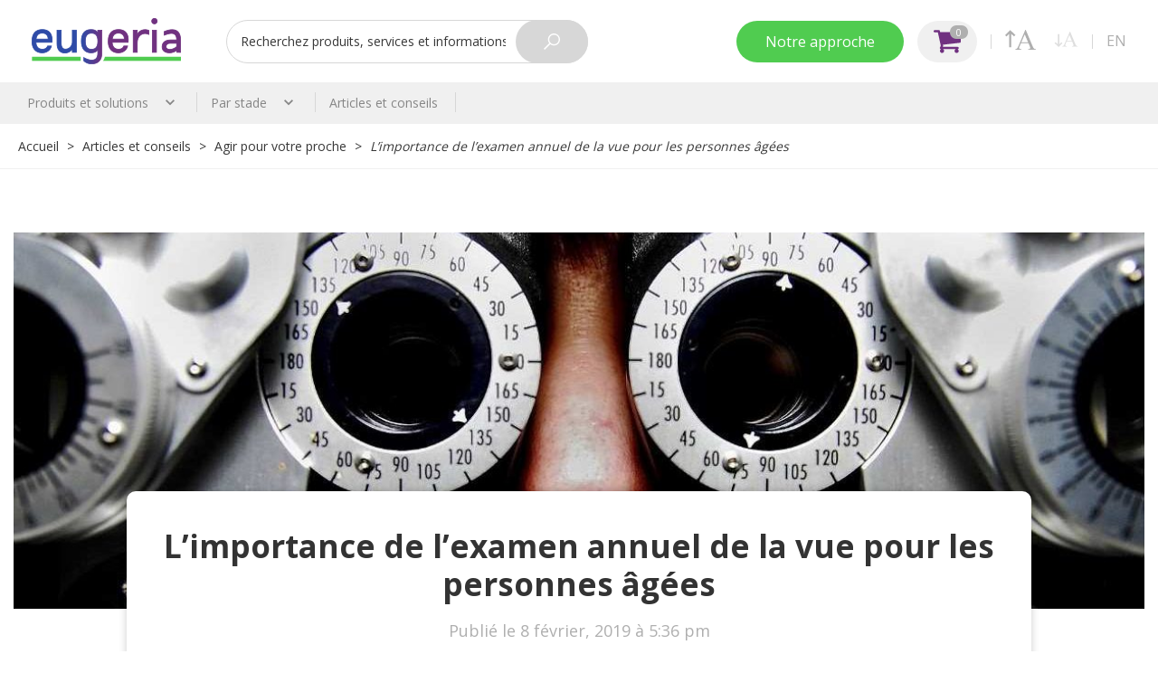

--- FILE ---
content_type: text/html; charset=UTF-8
request_url: https://info.eugeria.ca/limportance-de-lexamen-annuel-de-la-vue-pour-les-personnes-agees/
body_size: 19450
content:
<!DOCTYPE html>
<html lang="fr-CA" class="no-js">
<head>
	
	<!-- Charset -->
	<meta charset="UTF-8">
    <meta name="viewport"
          content="width=device-width, user-scalable=no, initial-scale=1.0, maximum-scale=1.0, minimum-scale=1.0">
    <meta http-equiv="X-UA-Compatible" content="ie=edge">
	<!-- WordPress pingback -->
	<link rel="pingback" href="https://info.eugeria.ca/xmlrpc.php">
	<!-- Title -->
	

    <link href="https://fonts.googleapis.com/css?family=Kanit:500|Open+Sans:400,700&display=swap" rel="stylesheet">

	<!-- Start of wp_head() -->
	<meta name='robots' content='index, follow, max-image-preview:large, max-snippet:-1, max-video-preview:-1' />
<link rel="alternate" hreflang="en-ca" href="https://info.eugeria.ca/en/the-importance-of-annual-eye-exams/" />
<link rel="alternate" hreflang="fr" href="https://info.eugeria.ca/limportance-de-lexamen-annuel-de-la-vue-pour-les-personnes-agees/" />

        <script>

            var tanios_options = {"forms_url":"https:\/\/info.eugeria.ca\/forms","ajax_url":"https:\/\/info.eugeria.ca\/wp-admin\/admin-ajax.php","localization":{"loading":"Loading"}};

        </script>

        
	<!-- This site is optimized with the Yoast SEO plugin v17.7.1 - https://yoast.com/wordpress/plugins/seo/ -->
	<title>L&#039;importance de l&#039;examen annuel de la vue pour les personnes âgées - Eugeria</title>
	<link rel="canonical" href="https://info.eugeria.ca/limportance-de-lexamen-annuel-de-la-vue-pour-les-personnes-agees/" />
	<meta property="og:locale" content="fr_CA" />
	<meta property="og:type" content="article" />
	<meta property="og:title" content="L&#039;importance de l&#039;examen annuel de la vue pour les personnes âgées - Eugeria" />
	<meta property="og:description" content="La détection précoce est la clé! Il n&#039;y a souvent aucun signe avant-coureur ou symptôme associé à de nombreuses maladies oculaires. Les changements de vision peuvent se produire si lentement que vous ne les remarquez même pas." />
	<meta property="og:url" content="https://info.eugeria.ca/limportance-de-lexamen-annuel-de-la-vue-pour-les-personnes-agees/" />
	<meta property="og:site_name" content="Eugeria" />
	<meta property="article:published_time" content="2019-02-08T22:36:38+00:00" />
	<meta property="article:modified_time" content="2020-09-01T21:57:01+00:00" />
	<meta property="og:image" content="https://info.eugeria.ca/wp-content/uploads/2020/01/importance-of-annual-eye-exams-examen-vue-annuel-personnes-agees-senior-e1580246439311.jpg" />
	<meta property="og:image:width" content="1228" />
	<meta property="og:image:height" content="460" />
	<meta name="twitter:card" content="summary_large_image" />
	<meta name="twitter:label1" content="Written by" />
	<meta name="twitter:data1" content="Valérie Larochelle" />
	<meta name="twitter:label2" content="Est. reading time" />
	<meta name="twitter:data2" content="2 minutes" />
	<script type="application/ld+json" class="yoast-schema-graph">{"@context":"https://schema.org","@graph":[{"@type":"WebSite","@id":"https://info.eugeria.ca/#website","url":"https://info.eugeria.ca/","name":"Eugeria","description":"","potentialAction":[{"@type":"SearchAction","target":{"@type":"EntryPoint","urlTemplate":"https://info.eugeria.ca/?s={search_term_string}"},"query-input":"required name=search_term_string"}],"inLanguage":"fr-CA"},{"@type":"ImageObject","@id":"https://info.eugeria.ca/limportance-de-lexamen-annuel-de-la-vue-pour-les-personnes-agees/#primaryimage","inLanguage":"fr-CA","url":"https://info.eugeria.ca/wp-content/uploads/2020/01/importance-of-annual-eye-exams-examen-vue-annuel-personnes-agees-senior-e1580246439311.jpg","contentUrl":"https://info.eugeria.ca/wp-content/uploads/2020/01/importance-of-annual-eye-exams-examen-vue-annuel-personnes-agees-senior-e1580246439311.jpg","width":1228,"height":460},{"@type":"WebPage","@id":"https://info.eugeria.ca/limportance-de-lexamen-annuel-de-la-vue-pour-les-personnes-agees/#webpage","url":"https://info.eugeria.ca/limportance-de-lexamen-annuel-de-la-vue-pour-les-personnes-agees/","name":"L'importance de l'examen annuel de la vue pour les personnes \u00e2g\u00e9es - Eugeria","isPartOf":{"@id":"https://info.eugeria.ca/#website"},"primaryImageOfPage":{"@id":"https://info.eugeria.ca/limportance-de-lexamen-annuel-de-la-vue-pour-les-personnes-agees/#primaryimage"},"datePublished":"2019-02-08T22:36:38+00:00","dateModified":"2020-09-01T21:57:01+00:00","author":{"@id":"https://info.eugeria.ca/#/schema/person/07f616a09d2233f43422d804ec49b3e7"},"breadcrumb":{"@id":"https://info.eugeria.ca/limportance-de-lexamen-annuel-de-la-vue-pour-les-personnes-agees/#breadcrumb"},"inLanguage":"fr-CA","potentialAction":[{"@type":"ReadAction","target":["https://info.eugeria.ca/limportance-de-lexamen-annuel-de-la-vue-pour-les-personnes-agees/"]}]},{"@type":"BreadcrumbList","@id":"https://info.eugeria.ca/limportance-de-lexamen-annuel-de-la-vue-pour-les-personnes-agees/#breadcrumb","itemListElement":[{"@type":"ListItem","position":1,"name":"Home","item":"https://info.eugeria.ca/"},{"@type":"ListItem","position":2,"name":"Articles et conseils","item":"https://info.eugeria.ca/articles-et-conseils/"},{"@type":"ListItem","position":3,"name":"L&rsquo;importance de l&rsquo;examen annuel de la vue pour les personnes \u00e2g\u00e9es"}]},{"@type":"Person","@id":"https://info.eugeria.ca/#/schema/person/07f616a09d2233f43422d804ec49b3e7","name":"Val\u00e9rie Larochelle","image":{"@type":"ImageObject","@id":"https://info.eugeria.ca/#personlogo","inLanguage":"fr-CA","url":"https://secure.gravatar.com/avatar/3c66b5a748f27865af445cd0964a6849?s=96&d=mm&r=g","contentUrl":"https://secure.gravatar.com/avatar/3c66b5a748f27865af445cd0964a6849?s=96&d=mm&r=g","caption":"Val\u00e9rie Larochelle"},"url":"https://info.eugeria.ca/author/valerie/"}]}</script>
	<!-- / Yoast SEO plugin. -->


<link rel='dns-prefetch' href='//s.w.org' />
<script type="text/javascript">
window._wpemojiSettings = {"baseUrl":"https:\/\/s.w.org\/images\/core\/emoji\/14.0.0\/72x72\/","ext":".png","svgUrl":"https:\/\/s.w.org\/images\/core\/emoji\/14.0.0\/svg\/","svgExt":".svg","source":{"concatemoji":"https:\/\/info.eugeria.ca\/wp-includes\/js\/wp-emoji-release.min.js?ver=6.0.1"}};
/*! This file is auto-generated */
!function(e,a,t){var n,r,o,i=a.createElement("canvas"),p=i.getContext&&i.getContext("2d");function s(e,t){var a=String.fromCharCode,e=(p.clearRect(0,0,i.width,i.height),p.fillText(a.apply(this,e),0,0),i.toDataURL());return p.clearRect(0,0,i.width,i.height),p.fillText(a.apply(this,t),0,0),e===i.toDataURL()}function c(e){var t=a.createElement("script");t.src=e,t.defer=t.type="text/javascript",a.getElementsByTagName("head")[0].appendChild(t)}for(o=Array("flag","emoji"),t.supports={everything:!0,everythingExceptFlag:!0},r=0;r<o.length;r++)t.supports[o[r]]=function(e){if(!p||!p.fillText)return!1;switch(p.textBaseline="top",p.font="600 32px Arial",e){case"flag":return s([127987,65039,8205,9895,65039],[127987,65039,8203,9895,65039])?!1:!s([55356,56826,55356,56819],[55356,56826,8203,55356,56819])&&!s([55356,57332,56128,56423,56128,56418,56128,56421,56128,56430,56128,56423,56128,56447],[55356,57332,8203,56128,56423,8203,56128,56418,8203,56128,56421,8203,56128,56430,8203,56128,56423,8203,56128,56447]);case"emoji":return!s([129777,127995,8205,129778,127999],[129777,127995,8203,129778,127999])}return!1}(o[r]),t.supports.everything=t.supports.everything&&t.supports[o[r]],"flag"!==o[r]&&(t.supports.everythingExceptFlag=t.supports.everythingExceptFlag&&t.supports[o[r]]);t.supports.everythingExceptFlag=t.supports.everythingExceptFlag&&!t.supports.flag,t.DOMReady=!1,t.readyCallback=function(){t.DOMReady=!0},t.supports.everything||(n=function(){t.readyCallback()},a.addEventListener?(a.addEventListener("DOMContentLoaded",n,!1),e.addEventListener("load",n,!1)):(e.attachEvent("onload",n),a.attachEvent("onreadystatechange",function(){"complete"===a.readyState&&t.readyCallback()})),(e=t.source||{}).concatemoji?c(e.concatemoji):e.wpemoji&&e.twemoji&&(c(e.twemoji),c(e.wpemoji)))}(window,document,window._wpemojiSettings);
</script>
<style type="text/css">
img.wp-smiley,
img.emoji {
	display: inline !important;
	border: none !important;
	box-shadow: none !important;
	height: 1em !important;
	width: 1em !important;
	margin: 0 0.07em !important;
	vertical-align: -0.1em !important;
	background: none !important;
	padding: 0 !important;
}
</style>
	<link rel='stylesheet' id='wp-block-library-css'  href='https://info.eugeria.ca/wp-includes/css/dist/block-library/style.min.css?ver=6.0.1' type='text/css' media='all' />
<style id='global-styles-inline-css' type='text/css'>
body{--wp--preset--color--black: #000000;--wp--preset--color--cyan-bluish-gray: #abb8c3;--wp--preset--color--white: #ffffff;--wp--preset--color--pale-pink: #f78da7;--wp--preset--color--vivid-red: #cf2e2e;--wp--preset--color--luminous-vivid-orange: #ff6900;--wp--preset--color--luminous-vivid-amber: #fcb900;--wp--preset--color--light-green-cyan: #7bdcb5;--wp--preset--color--vivid-green-cyan: #00d084;--wp--preset--color--pale-cyan-blue: #8ed1fc;--wp--preset--color--vivid-cyan-blue: #0693e3;--wp--preset--color--vivid-purple: #9b51e0;--wp--preset--gradient--vivid-cyan-blue-to-vivid-purple: linear-gradient(135deg,rgba(6,147,227,1) 0%,rgb(155,81,224) 100%);--wp--preset--gradient--light-green-cyan-to-vivid-green-cyan: linear-gradient(135deg,rgb(122,220,180) 0%,rgb(0,208,130) 100%);--wp--preset--gradient--luminous-vivid-amber-to-luminous-vivid-orange: linear-gradient(135deg,rgba(252,185,0,1) 0%,rgba(255,105,0,1) 100%);--wp--preset--gradient--luminous-vivid-orange-to-vivid-red: linear-gradient(135deg,rgba(255,105,0,1) 0%,rgb(207,46,46) 100%);--wp--preset--gradient--very-light-gray-to-cyan-bluish-gray: linear-gradient(135deg,rgb(238,238,238) 0%,rgb(169,184,195) 100%);--wp--preset--gradient--cool-to-warm-spectrum: linear-gradient(135deg,rgb(74,234,220) 0%,rgb(151,120,209) 20%,rgb(207,42,186) 40%,rgb(238,44,130) 60%,rgb(251,105,98) 80%,rgb(254,248,76) 100%);--wp--preset--gradient--blush-light-purple: linear-gradient(135deg,rgb(255,206,236) 0%,rgb(152,150,240) 100%);--wp--preset--gradient--blush-bordeaux: linear-gradient(135deg,rgb(254,205,165) 0%,rgb(254,45,45) 50%,rgb(107,0,62) 100%);--wp--preset--gradient--luminous-dusk: linear-gradient(135deg,rgb(255,203,112) 0%,rgb(199,81,192) 50%,rgb(65,88,208) 100%);--wp--preset--gradient--pale-ocean: linear-gradient(135deg,rgb(255,245,203) 0%,rgb(182,227,212) 50%,rgb(51,167,181) 100%);--wp--preset--gradient--electric-grass: linear-gradient(135deg,rgb(202,248,128) 0%,rgb(113,206,126) 100%);--wp--preset--gradient--midnight: linear-gradient(135deg,rgb(2,3,129) 0%,rgb(40,116,252) 100%);--wp--preset--duotone--dark-grayscale: url('#wp-duotone-dark-grayscale');--wp--preset--duotone--grayscale: url('#wp-duotone-grayscale');--wp--preset--duotone--purple-yellow: url('#wp-duotone-purple-yellow');--wp--preset--duotone--blue-red: url('#wp-duotone-blue-red');--wp--preset--duotone--midnight: url('#wp-duotone-midnight');--wp--preset--duotone--magenta-yellow: url('#wp-duotone-magenta-yellow');--wp--preset--duotone--purple-green: url('#wp-duotone-purple-green');--wp--preset--duotone--blue-orange: url('#wp-duotone-blue-orange');--wp--preset--font-size--small: 13px;--wp--preset--font-size--medium: 20px;--wp--preset--font-size--large: 36px;--wp--preset--font-size--x-large: 42px;}.has-black-color{color: var(--wp--preset--color--black) !important;}.has-cyan-bluish-gray-color{color: var(--wp--preset--color--cyan-bluish-gray) !important;}.has-white-color{color: var(--wp--preset--color--white) !important;}.has-pale-pink-color{color: var(--wp--preset--color--pale-pink) !important;}.has-vivid-red-color{color: var(--wp--preset--color--vivid-red) !important;}.has-luminous-vivid-orange-color{color: var(--wp--preset--color--luminous-vivid-orange) !important;}.has-luminous-vivid-amber-color{color: var(--wp--preset--color--luminous-vivid-amber) !important;}.has-light-green-cyan-color{color: var(--wp--preset--color--light-green-cyan) !important;}.has-vivid-green-cyan-color{color: var(--wp--preset--color--vivid-green-cyan) !important;}.has-pale-cyan-blue-color{color: var(--wp--preset--color--pale-cyan-blue) !important;}.has-vivid-cyan-blue-color{color: var(--wp--preset--color--vivid-cyan-blue) !important;}.has-vivid-purple-color{color: var(--wp--preset--color--vivid-purple) !important;}.has-black-background-color{background-color: var(--wp--preset--color--black) !important;}.has-cyan-bluish-gray-background-color{background-color: var(--wp--preset--color--cyan-bluish-gray) !important;}.has-white-background-color{background-color: var(--wp--preset--color--white) !important;}.has-pale-pink-background-color{background-color: var(--wp--preset--color--pale-pink) !important;}.has-vivid-red-background-color{background-color: var(--wp--preset--color--vivid-red) !important;}.has-luminous-vivid-orange-background-color{background-color: var(--wp--preset--color--luminous-vivid-orange) !important;}.has-luminous-vivid-amber-background-color{background-color: var(--wp--preset--color--luminous-vivid-amber) !important;}.has-light-green-cyan-background-color{background-color: var(--wp--preset--color--light-green-cyan) !important;}.has-vivid-green-cyan-background-color{background-color: var(--wp--preset--color--vivid-green-cyan) !important;}.has-pale-cyan-blue-background-color{background-color: var(--wp--preset--color--pale-cyan-blue) !important;}.has-vivid-cyan-blue-background-color{background-color: var(--wp--preset--color--vivid-cyan-blue) !important;}.has-vivid-purple-background-color{background-color: var(--wp--preset--color--vivid-purple) !important;}.has-black-border-color{border-color: var(--wp--preset--color--black) !important;}.has-cyan-bluish-gray-border-color{border-color: var(--wp--preset--color--cyan-bluish-gray) !important;}.has-white-border-color{border-color: var(--wp--preset--color--white) !important;}.has-pale-pink-border-color{border-color: var(--wp--preset--color--pale-pink) !important;}.has-vivid-red-border-color{border-color: var(--wp--preset--color--vivid-red) !important;}.has-luminous-vivid-orange-border-color{border-color: var(--wp--preset--color--luminous-vivid-orange) !important;}.has-luminous-vivid-amber-border-color{border-color: var(--wp--preset--color--luminous-vivid-amber) !important;}.has-light-green-cyan-border-color{border-color: var(--wp--preset--color--light-green-cyan) !important;}.has-vivid-green-cyan-border-color{border-color: var(--wp--preset--color--vivid-green-cyan) !important;}.has-pale-cyan-blue-border-color{border-color: var(--wp--preset--color--pale-cyan-blue) !important;}.has-vivid-cyan-blue-border-color{border-color: var(--wp--preset--color--vivid-cyan-blue) !important;}.has-vivid-purple-border-color{border-color: var(--wp--preset--color--vivid-purple) !important;}.has-vivid-cyan-blue-to-vivid-purple-gradient-background{background: var(--wp--preset--gradient--vivid-cyan-blue-to-vivid-purple) !important;}.has-light-green-cyan-to-vivid-green-cyan-gradient-background{background: var(--wp--preset--gradient--light-green-cyan-to-vivid-green-cyan) !important;}.has-luminous-vivid-amber-to-luminous-vivid-orange-gradient-background{background: var(--wp--preset--gradient--luminous-vivid-amber-to-luminous-vivid-orange) !important;}.has-luminous-vivid-orange-to-vivid-red-gradient-background{background: var(--wp--preset--gradient--luminous-vivid-orange-to-vivid-red) !important;}.has-very-light-gray-to-cyan-bluish-gray-gradient-background{background: var(--wp--preset--gradient--very-light-gray-to-cyan-bluish-gray) !important;}.has-cool-to-warm-spectrum-gradient-background{background: var(--wp--preset--gradient--cool-to-warm-spectrum) !important;}.has-blush-light-purple-gradient-background{background: var(--wp--preset--gradient--blush-light-purple) !important;}.has-blush-bordeaux-gradient-background{background: var(--wp--preset--gradient--blush-bordeaux) !important;}.has-luminous-dusk-gradient-background{background: var(--wp--preset--gradient--luminous-dusk) !important;}.has-pale-ocean-gradient-background{background: var(--wp--preset--gradient--pale-ocean) !important;}.has-electric-grass-gradient-background{background: var(--wp--preset--gradient--electric-grass) !important;}.has-midnight-gradient-background{background: var(--wp--preset--gradient--midnight) !important;}.has-small-font-size{font-size: var(--wp--preset--font-size--small) !important;}.has-medium-font-size{font-size: var(--wp--preset--font-size--medium) !important;}.has-large-font-size{font-size: var(--wp--preset--font-size--large) !important;}.has-x-large-font-size{font-size: var(--wp--preset--font-size--x-large) !important;}
</style>
<link rel='stylesheet' id='wpml-menu-item-0-css'  href='//info.eugeria.ca/wp-content/plugins/sitepress-multilingual-cms/templates/language-switchers/menu-item/style.min.css?ver=1' type='text/css' media='all' />
<link rel='stylesheet' id='eugeria-bundle-css'  href='https://info.eugeria.ca/wp-content/themes/eugeria/assets/dist/bundle/bundle.min.css?ver=19126815' type='text/css' media='all' />
<script type='text/javascript' src='https://info.eugeria.ca/wp-includes/js/jquery/jquery.min.js?ver=3.6.0' id='jquery-core-js'></script>
<script type='text/javascript' src='https://info.eugeria.ca/wp-includes/js/jquery/jquery-migrate.min.js?ver=3.3.2' id='jquery-migrate-js'></script>
<link rel="https://api.w.org/" href="https://info.eugeria.ca/wp-json/" /><link rel="alternate" type="application/json" href="https://info.eugeria.ca/wp-json/wp/v2/posts/467" /><link rel="EditURI" type="application/rsd+xml" title="RSD" href="https://info.eugeria.ca/xmlrpc.php?rsd" />
<link rel="wlwmanifest" type="application/wlwmanifest+xml" href="https://info.eugeria.ca/wp-includes/wlwmanifest.xml" /> 
<meta name="generator" content="WordPress 6.0.1" />
<link rel='shortlink' href='https://info.eugeria.ca/?p=467' />
<link rel="alternate" type="application/json+oembed" href="https://info.eugeria.ca/wp-json/oembed/1.0/embed?url=https%3A%2F%2Finfo.eugeria.ca%2Flimportance-de-lexamen-annuel-de-la-vue-pour-les-personnes-agees%2F" />
<link rel="alternate" type="text/xml+oembed" href="https://info.eugeria.ca/wp-json/oembed/1.0/embed?url=https%3A%2F%2Finfo.eugeria.ca%2Flimportance-de-lexamen-annuel-de-la-vue-pour-les-personnes-agees%2F&#038;format=xml" />
<meta name="generator" content="WPML ver:4.4.12 stt:1,4;" />

        <!-- Google Analytics -->
        <script>
        (function(i,s,o,g,r,a,m){i['GoogleAnalyticsObject']=r;i[r]=i[r]||function(){
        (i[r].q=i[r].q||[]).push(arguments)},i[r].l=1*new Date();a=s.createElement(o),
        m=s.getElementsByTagName(o)[0];a.async=1;a.src=g;m.parentNode.insertBefore(a,m)
        })(window,document,'script','https://www.google-analytics.com/analytics.js','ga');

        ga('create', 'UA-104113988-1', 'auto');
        ga('send', 'pageview');
        </script>
        <!-- End Google Analytics -->

        
        <!-- Facebook Pixel Code -->
        <script>
            !function(f,b,e,v,n,t,s)
            {if(f.fbq)return;n=f.fbq=function(){n.callMethod?
                n.callMethod.apply(n,arguments):n.queue.push(arguments)};
                if(!f._fbq)f._fbq=n;n.push=n;n.loaded=!0;n.version='2.0';
                n.queue=[];t=b.createElement(e);t.async=!0;
                t.src=v;s=b.getElementsByTagName(e)[0];
                s.parentNode.insertBefore(t,s)}(window,document,'script',
                'https://connect.facebook.net/en_US/fbevents.js');
            fbq('init', '780746378933911');
            fbq('track', 'PageView');
        </script>
        <noscript>
            <img height="1" width="1"
                 src="https://www.facebook.com/tr?id=780746378933911&ev=PageView
        &noscript=1"/>
        </noscript>
        <!-- End Facebook Pixel Code -->

        
        <link rel="apple-touch-icon" sizes="180x180" href="https://info.eugeria.ca/wp-content/themes/eugeria/assets/apple-touch-icon.png">
        <link rel="icon" type="image/png" sizes="32x32" href="https://info.eugeria.ca/wp-content/themes/eugeria/assets/favicon-32x32.png">
        <link rel="icon" type="image/png" sizes="16x16" href="https://info.eugeria.ca/wp-content/themes/eugeria/assets/favicon-16x16.png">
        <link rel="manifest" href="https://info.eugeria.ca/wp-content/themes/eugeria/assets/site.webmanifest">

        <link rel="icon" href="https://info.eugeria.ca/wp-content/uploads/2025/10/cropped-Badge-2023-_gradient-circle-32x32.png" sizes="32x32" />
<link rel="icon" href="https://info.eugeria.ca/wp-content/uploads/2025/10/cropped-Badge-2023-_gradient-circle-192x192.png" sizes="192x192" />
<link rel="apple-touch-icon" href="https://info.eugeria.ca/wp-content/uploads/2025/10/cropped-Badge-2023-_gradient-circle-180x180.png" />
<meta name="msapplication-TileImage" content="https://info.eugeria.ca/wp-content/uploads/2025/10/cropped-Badge-2023-_gradient-circle-270x270.png" />
	<!-- End of wp_head() -->

</head>
<body class="post-template-default single single-post postid-467 single-format-standard">

<!-- Wrapper -->
<div id="wrapper">

    <div id="sticky-top">

        
<header id="header">

    <div class="container-fluid">

        <div class="row">

            <div class="col-sm-12">

                <div class="header__wrapper">

                    <div class="header__left">

                        <a href="https://www.eugeria.ca/" class="header__logo">
                            <img src="https://info.eugeria.ca/wp-content/themes/eugeria/assets/images/png/logo.png" alt="Eugeria">
                        </a>
                        <!-- /.header__logo -->

                    </div>
                    <!-- /.header__left -->

                    <div class="header__center">

                        
                        <form action="https://www.eugeria.ca/search"  class="header__search" method="GET">

                            <div class="form__group form__group--with-button">

                                <input
                                    type="text"
                                    class="form__control form__control--type-search"
                                    placeholder="Recherchez produits, services et informations"
                                    name="q"
                                >
                                <!-- /.form__control form__control--type-search -->

                                <button class="form__button" type="submit">
                                    <svg xmlns="http://www.w3.org/2000/svg" xmlns:xlink="http://www.w3.org/1999/xlink" version="1.1" x="0px" y="0px" width="541.083px" height="541.083px" viewBox="69.032 555.635 541.083 541.083" enable-background="new 69.032 555.635 541.083 541.083" xml:space="preserve">
                                    <path d="M410.25,555.635c-110.134,0-199.865,89.731-199.865,199.865c0,47.336,17.058,90.622,44.707,124.916L69.032,1066.475   l30.243,30.243l186.059-186.06c34.294,27.648,77.58,44.707,124.916,44.707c110.133,0,199.865-89.732,199.865-199.865   C610.115,645.366,520.383,555.635,410.25,555.635z M410.25,597.712c87.394,0,157.788,70.395,157.788,157.788   S497.644,913.288,410.25,913.288S252.461,842.894,252.461,755.5S322.856,597.712,410.25,597.712z"></path>
                                    </svg>
                                </button>
                                <!-- /.search-btn -->

                            </div>
                            <!-- /.form__group -->

                        </form>
                        <!-- /.header__search -->

                        
                    </div>
                    <!-- /.header__center -->

                    <div class="header__right">

                        <a href="https://eugeria.ca/pages/notre-approche" class="btn btn--green visible-lg">Notre approche</a>
                        <!-- /.btn btn--green -->

                        
                        <a href="#" class="search-toggle">
                            <svg xmlns="http://www.w3.org/2000/svg" xmlns:xlink="http://www.w3.org/1999/xlink"
                                 version="1.1" x="0px" y="0px" width="24.89px" height="25.66px"
                                 viewBox="0 0 24.89 25.66" xml:space="preserve">
                            		<path d="M17.29,16.75c1.64-1.78,2.66-4.15,2.66-6.77C19.95,4.48,15.49,0,9.98,0S0,4.48,0,9.98s4.47,9.98,9.98,9.98    c2.24,0,4.3-0.74,5.97-1.99l7.42,7.42c0.18,0.18,0.41,0.27,0.63,0.27s0.47-0.09,0.63-0.27c0.35-0.35,0.35-0.92,0-1.28L17.29,16.75z     M1.81,9.98c0-4.5,3.66-8.17,8.17-8.17c4.5,0,8.17,3.66,8.17,8.17s-3.66,8.17-8.17,8.17S1.81,14.48,1.81,9.98z"></path>
                            	</svg>
                        </a>
                        <!-- /.search-toggle -->

                        
                        <a href="https://eugeria.ca/cart" class="cart-button">
                            <svg xmlns="http://www.w3.org/2000/svg" xmlns:xlink="http://www.w3.org/1999/xlink" version="1.1" x="0px" y="0px" width="22.3px" height="18.9px" viewBox="0 0 22.3 18.9" xml:space="preserve">
                            		<path d="M22.3,2.6v6.9c0,0.2-0.1,0.4-0.2,0.6c-0.1,0.2-0.3,0.3-0.5,0.3l-14,1.6c0.1,0.5,0.2,0.8,0.2,0.9c0,0.1-0.1,0.4-0.3,0.9    h12.3c0.2,0,0.4,0.1,0.6,0.3c0.2,0.2,0.3,0.4,0.3,0.6s-0.1,0.4-0.3,0.6c-0.2,0.2-0.4,0.3-0.6,0.3H6c-0.2,0-0.4-0.1-0.6-0.3    c-0.2-0.2-0.3-0.4-0.3-0.6c0-0.1,0-0.2,0.1-0.4s0.1-0.3,0.2-0.5c0.1-0.1,0.2-0.3,0.3-0.5c0.1-0.2,0.2-0.4,0.2-0.4l-2.4-11H0.9    c-0.2,0-0.4-0.1-0.6-0.3C0.1,1.3,0,1.1,0,0.9c0-0.2,0.1-0.4,0.3-0.6C0.4,0.1,0.6,0,0.9,0h3.4c0.1,0,0.3,0,0.4,0.1    c0.1,0.1,0.2,0.1,0.3,0.2C5,0.4,5,0.5,5.1,0.6C5.2,0.8,5.2,0.9,5.2,1c0,0.1,0,0.2,0.1,0.4c0,0.2,0.1,0.3,0.1,0.3h16.1    c0.2,0,0.4,0.1,0.6,0.3S22.3,2.3,22.3,2.6z M8.1,15.9c0.3,0.3,0.5,0.7,0.5,1.2S8.4,18,8.1,18.3c-0.3,0.3-0.7,0.5-1.2,0.5    c-0.5,0-0.9-0.2-1.2-0.5c-0.3-0.3-0.5-0.7-0.5-1.2s0.2-0.9,0.5-1.2c0.3-0.3,0.7-0.5,1.2-0.5C7.3,15.4,7.7,15.6,8.1,15.9z     M20.1,15.9c0.3,0.3,0.5,0.7,0.5,1.2s-0.2,0.9-0.5,1.2c-0.3,0.3-0.7,0.5-1.2,0.5c-0.5,0-0.9-0.2-1.2-0.5c-0.3-0.3-0.5-0.7-0.5-1.2    s0.2-0.9,0.5-1.2c0.3-0.3,0.7-0.5,1.2-0.5C19.3,15.4,19.7,15.6,20.1,15.9z"></path>
                            	</svg>
                            <span class="badge"></span>
                        </a>
                        <!-- /.cart-button -->

                        <span class="header__sep"></span>
                        <!-- /.header__sep -->

                        <div id="font-size-tool" class="font-size-tool">

                            <button class="tool__button tool__button--increase" type="button">
                                <svg xmlns="http://www.w3.org/2000/svg" xmlns:xlink="http://www.w3.org/1999/xlink"
                                     version="1.1" x="0px" y="0px" width="81.8px" height="52.7px"
                                     viewBox="0 0 81.8 52.7" xml:space="preserve">
                                		<path
                                            d="M62.1,35.5h-20l-3.5,8.1c-0.9,2-1.3,3.5-1.3,4.5c0,0.8,0.4,1.5,1.1,2.1c0.7,0.6,2.4,1,4.8,1.2v1.4H27.1v-1.4    c2.2-0.4,3.5-0.9,4.2-1.5c1.3-1.2,2.7-3.7,4.3-7.4L53.7,0H55L73,42.9c1.4,3.4,2.8,5.7,3.9,6.7c1.2,1,2.8,1.6,4.9,1.7v1.4H61.5v-1.4    c2.1-0.1,3.4-0.4,4.2-1c0.7-0.6,1.1-1.3,1.1-2.1c0-1.1-0.5-2.9-1.5-5.3L62.1,35.5z M61,32.7l-8.8-20.8l-9,20.8H61z"></path>
                                    <polygon
                                        points="13.5,0.3 0,14 3.6,17.6 10.8,10.3 10.8,46 16.2,46 16.2,10.2 23.8,17.5 27.5,13.9 "></polygon>
                                	</svg>
                            </button>
                            <!-- /.tool__button tool__button--increase -->

                            <button class="tool__button tool__button--decrease" type="button">
                                <svg xmlns="http://www.w3.org/2000/svg" xmlns:xlink="http://www.w3.org/1999/xlink"
                                     version="1.1" x="0px" y="0px" width="81.8px" height="54.4px"
                                     viewBox="0 0 81.8 54.4" xml:space="preserve">
                                		<path
                                            d="M76.9,49.6c-1.2-1-2.5-3.3-3.9-6.7L55,0h-1.3L35.6,42.4c-1.6,3.7-3,6.2-4.3,7.4c-0.6,0.6-2,1.1-4.2,1.5v1.4h16.2v-1.4    c-2.5-0.2-4.1-0.6-4.8-1.2c-0.8-0.6-1.1-1.3-1.1-2.1c0-1,0.4-2.5,1.3-4.5l3.5-8.1h20l3.1,7.4c1,2.4,1.5,4.2,1.5,5.3    c0,0.8-0.4,1.5-1.1,2.1c-0.7,0.6-2.1,0.9-4.2,1v1.4h20.3v-1.4C79.7,51.2,78.1,50.6,76.9,49.6z M43.3,32.7l9-20.8L61,32.7H43.3z"></path>
                                    <polygon
                                        points="23.8,37.1 16.6,44.5 16.6,8.7 11.3,8.7 11.3,44.6 3.6,37.2 0,40.8 14,54.4 27.5,40.8  "></polygon>
                                	</svg>
                            </button>
                            <!-- /.tool__button tool__button--decrease -->

                        </div>
                        <!-- /.font-size-tool -->

                        <span class="header__sep"></span>
                        <!-- /.header__sep -->

                                                <div class="header__languageSwitcher">

                            <div class="menu-language-switcher-container"><ul id="menu-language-switcher" class="menu"><li id="menu-item-wpml-ls-20-en" class="menu-item wpml-ls-slot-20 wpml-ls-item wpml-ls-item-en wpml-ls-menu-item wpml-ls-first-item wpml-ls-last-item menu-item-type-wpml_ls_menu_item menu-item-object-wpml_ls_menu_item menu-item-wpml-ls-20-en"><a title="En" href="https://info.eugeria.ca/en/the-importance-of-annual-eye-exams/"><span class="wpml-ls-native" lang="en">En</span></a></li>
</ul></div>
                        </div>
                        <!-- /.header__languageSwitcher -->
                        
                        <a href="#" class="header__menuToggle">
                            <span></span>
                            <span></span>
                            <span></span>
                        </a>
                        <!-- /.header__menuToggle -->

                    </div>
                    <!-- /.header__right -->

                </div>
                <!-- /.header__wrapper -->

            </div>
            <!-- /.col-sm-12 -->

        </div>
        <!-- /.row -->

    </div>
    <!-- /.container-fluid -->

</header>
<!-- /#header -->
<nav id="menu">

    <div class="container-fluid">

        <div class="row">

            <div class="col-sm-12">

                <a href="#" class="menu__close"></a>
                <!-- /.menu__close -->

                
                
                
                
                                <div class="menu__hoverGuard">
                
                    <a href="https://www.eugeria.ca/pages/produits" class="menu__link">
                        Produits et solutions                                                    <svg xmlns="http://www.w3.org/2000/svg" width="24" height="24" viewBox="0 0 24 24">
                                <path d="M7.41 8.59L12 13.17l4.59-4.58L18 10l-6 6-6-6 1.41-1.41z"/>
                            </svg>
                                            </a>
                    <!-- /.menu__link -->

                                        <div class="menu__sub">

                        <div class="menu__subSections">

                                                        <section class="menu__subSection">

                                                                <header class="section__header">
                                    Des produits pour assister le quotidien                                </header>
                                <!-- /.section__header -->
                                
                                <div class="section__links">

                                    
                                    <div>
                                        <a href="https://www.eugeria.ca/collections/horloges-et-calendriers">Horloges et calendriers</a>
                                    </div>

                                    
                                    <div>
                                        <a href="https://www.eugeria.ca/collections/divertissement-et-musique">Divertissement et musique</a>
                                    </div>

                                    
                                    <div>
                                        <a href="https://www.eugeria.ca/collections/telephones-et-telecommandes">Téléphones et télécommandes</a>
                                    </div>

                                    
                                    <div>
                                        <a href="https://www.eugeria.ca/collections/moniteurs-cuisiniere-et-feu">Moniteurs, cuisinière et feu</a>
                                    </div>

                                    
                                    <div>
                                        <a href="https://www.eugeria.ca/collections/piluliers-et-alarmes">Piluliers et alarmes</a>
                                    </div>

                                    
                                    <div>
                                        <a href="https://www.eugeria.ca/collections/chutes-detecteurs-et-mobilite">Chutes, détecteurs et mobilité</a>
                                    </div>

                                    
                                    <div>
                                        <a href="https://www.eugeria.ca/collections/cadres-photos-et-isolement-social">Cadres-photos et isolement social</a>
                                    </div>

                                    
                                    <div>
                                        <a href="https://www.eugeria.ca/collections/livres">Livres</a>
                                    </div>

                                    
                                    <div>
                                        <a href="https://www.eugeria.ca/collections/habillement-et-vetements">Habillement et vêtements</a>
                                    </div>

                                    
                                    <div>
                                        <a href="https://www.eugeria.ca/collections/vaisselle-et-repas">Vaisselle et repas</a>
                                    </div>

                                    
                                    <div>
                                        <a href="https://www.eugeria.ca/collections/errance-et-gps">Errance et GPS</a>
                                    </div>

                                                                        
                                </div>
                                <!-- /.section__links -->

                                <footer class="section__footer">

                                                                        <a href="https://www.eugeria.ca/pages/produits" class="text-link text-link--purple text-link--underlined text-link--size-smaller">
                                        Voir toutes les ressources                                    </a>
                                    <!-- /.text-link -->
                                    
                                </footer>
                                <!-- /.section__footer -->

                            </section>
                            <!-- /.menu__subSection -->
                            
                                                        <section class="menu__subSection menu__subSection--bigger">

                                                                <header class="section__header">
                                    Produits                                </header>
                                <!-- /.section__header -->
                                
                                <div class="section__content">

                                    <p>À découvrir</p>

                                    <div class="grid grid--2">

                                        
                                        <div class="grid__item">

                                            <article class="small-image-card margin--b-20">

                                                <a href="https://www.eugeria.ca/products/3g-photo-frame-cadre-photo-connecte-familink" class="card__image">
                                                                                                        <img src="https://info.eugeria.ca/wp-content/uploads/2020/03/Black-Friday-Photos-05-1024x687.jpg"
                                                         alt="Familink">
                                                                                                    </a>
                                                <!-- /.card__image -->

                                                <a href="https://www.eugeria.ca/products/3g-photo-frame-cadre-photo-connecte-familink" class="card__title">Familink</a>
                                                <!-- /.card__title -->

                                            </article>
                                            <!-- /.small-image-card -->

                                        </div>
                                        <!-- /.grid__item -->

                                        
                                        <div class="grid__item">

                                            <article class="small-image-card margin--b-20">

                                                <a href="https://www.eugeria.ca/products/vaisselle-adapte-dignity-wade-adapted-tableware" class="card__image">
                                                                                                        <img src="https://info.eugeria.ca/wp-content/uploads/2020/05/dignity-by-wade-ensemble-table-3-pieces-set-adaptive-tableware-yellow.jpg"
                                                         alt="Dignity by Wade &#8211; Ensemble de table de 3 pièces">
                                                                                                    </a>
                                                <!-- /.card__image -->

                                                <a href="https://www.eugeria.ca/products/vaisselle-adapte-dignity-wade-adapted-tableware" class="card__title">Dignity by Wade &#8211; Ensemble de table de 3 pièces</a>
                                                <!-- /.card__title -->

                                            </article>
                                            <!-- /.small-image-card -->

                                        </div>
                                        <!-- /.grid__item -->

                                        
                                        <div class="grid__item">

                                            <article class="small-image-card margin--b-20">

                                                <a href="https://www.eugeria.ca/products/antirides-pour-les-neurones-volume-2" class="card__image">
                                                                                                        <img src="https://info.eugeria.ca/wp-content/uploads/2020/03/Black-Friday-Photos-12_e3a1e49d-53cd-4db7-9850-c922b7d2a80f-1024x686.jpg"
                                                         alt="Antirides pour les neurones, Volume 2">
                                                                                                    </a>
                                                <!-- /.card__image -->

                                                <a href="https://www.eugeria.ca/products/antirides-pour-les-neurones-volume-2" class="card__title">Antirides pour les neurones, Volume 2</a>
                                                <!-- /.card__title -->

                                            </article>
                                            <!-- /.small-image-card -->

                                        </div>
                                        <!-- /.grid__item -->

                                        
                                        <div class="grid__item">

                                            <article class="small-image-card margin--b-20">

                                                <a href="https://www.eugeria.ca/products/pill-dispenser-pilulier-tabtime-medelert" class="card__image">
                                                                                                        <img src="https://info.eugeria.ca/wp-content/uploads/2020/03/TABTIME_MEDELERT-819x1024.jpg"
                                                         alt="TabTime Medelert">
                                                                                                    </a>
                                                <!-- /.card__image -->

                                                <a href="https://www.eugeria.ca/products/pill-dispenser-pilulier-tabtime-medelert" class="card__title">TabTime Medelert</a>
                                                <!-- /.card__title -->

                                            </article>
                                            <!-- /.small-image-card -->

                                        </div>
                                        <!-- /.grid__item -->

                                        
                                    </div>
                                    <!-- /.grid grid--2 -->

                                    <div class="margin--b-20"></div>
                                    <!-- /.margin--b-20 -->

                                </div>
                                <!-- /.section__content -->

                                <footer class="section__footer">

                                                                        <a href="https://www.eugeria.ca/pages/produits" class="text-link text-link--size-smaller text-link--underlined text-link--purple">
                                         Voir tout                                         <svg xmlns="http://www.w3.org/2000/svg" xmlns:xlink="http://www.w3.org/1999/xlink" version="1.1" x="0px" y="0px" width="20px" height="13px" viewBox="0 0 62 38" xml:space="preserve">
                                         		<path transform="rotate(180 31 19)" d="M0.7,21l14,16c1.2,1.3,3,1.3,4.2,0.3c1.2-1,1.3-3,0.3-4.2L9.6,22H59c1.7,0,3-1.3,3-3c0-1.7-1.3-3-3-3H9.6l9.7-11    c1-1.2,0.9-3.2-0.3-4.2c-1.2-1.1-3.2-0.9-4.2,0.3l-14,16C-0.3,18.3-0.2,19.8,0.7,21L0.7,21z"></path>
                                         	</svg>
                                     </a>
                                     <!-- /.text-link -->
                                    
                                </footer>
                                <!-- /.section__footer -->

                            </section>
                            <!-- /.menu__subSection -->
                            
                                                        <section class="menu__subSection menu__subSection--bigger">

                                                                <header class="section__header">
                                    Articles et conseils                                </header>
                                <!-- /.section__header -->
                                
                                <div class="section__content">

                                    <p>Articles populaires</p>

                                        
                                            <article class="article-banner article-banner--borderless margin--b-20">

                                                <a href="https://info.eugeria.ca/comment-reduire-les-risques-de-feu-dans-la-maladie-dalzheimer-5-mesures-preventives/" class="banner__image">
                                                                                                        <img src="https://info.eugeria.ca/wp-content/uploads/2020/10/fire-feu-risque-risk-scaled-e1602605137724-453x185.jpg" alt="Comment réduire les risques de feu dans la maladie d’Alzheimer :  5 mesures préventives">
                                                                                                    </a>
                                                <!-- /.banner__image -->

                                                <header class="banner__header">

                                                    <h3 class="banner__title">
                                                        <a href="https://info.eugeria.ca/comment-reduire-les-risques-de-feu-dans-la-maladie-dalzheimer-5-mesures-preventives/">
                                                            Comment réduire les risques de feu dans la maladie d’Alzheimer :  5 mesures préventives                                                        </a>
                                                    </h3>
                                                    <!-- /.banner__title -->

                                                </header>
                                                <!-- /.banner__header -->

                                            </article>
                                            <!-- /.article-banner -->

                                        
                                            <article class="article-banner article-banner--borderless margin--b-20">

                                                <a href="https://info.eugeria.ca/lactivite-physique-et-les-aines-faire-de-lexercice-en-contexte-de-confinement/" class="banner__image">
                                                                                                        <img src="https://info.eugeria.ca/wp-content/uploads/2020/05/activite-physique-exercise-exercice-personne-agee-elderly-senior-covid-confinement-2-1-scaled-e1590691209373-453x186.jpg" alt="L&rsquo;activité physique et les aînés : Faire de l&rsquo;exercice en contexte de confinement">
                                                                                                    </a>
                                                <!-- /.banner__image -->

                                                <header class="banner__header">

                                                    <h3 class="banner__title">
                                                        <a href="https://info.eugeria.ca/lactivite-physique-et-les-aines-faire-de-lexercice-en-contexte-de-confinement/">
                                                            L&rsquo;activité physique et les aînés : Faire de l&rsquo;exercice en contexte de confinement                                                        </a>
                                                    </h3>
                                                    <!-- /.banner__title -->

                                                </header>
                                                <!-- /.banner__header -->

                                            </article>
                                            <!-- /.article-banner -->

                                        
                                    <div class="margin--b-20"></div>
                                    <!-- /.margin--b-20 -->

                                </div>
                                <!-- /.section__content -->

                                <footer class="section__footer">

                                                                        <a href="https://info.eugeria.ca" class="text-link text-link--size-smaller text-link--underlined text-link--purple">
                                         Voir tout                                         <svg xmlns="http://www.w3.org/2000/svg" xmlns:xlink="http://www.w3.org/1999/xlink" version="1.1" x="0px" y="0px" width="20px" height="13px" viewBox="0 0 62 38" xml:space="preserve">
                                         		<path transform="rotate(180 31 19)" d="M0.7,21l14,16c1.2,1.3,3,1.3,4.2,0.3c1.2-1,1.3-3,0.3-4.2L9.6,22H59c1.7,0,3-1.3,3-3c0-1.7-1.3-3-3-3H9.6l9.7-11    c1-1.2,0.9-3.2-0.3-4.2c-1.2-1.1-3.2-0.9-4.2,0.3l-14,16C-0.3,18.3-0.2,19.8,0.7,21L0.7,21z"></path>
                                         	</svg>
                                     </a>
                                     <!-- /.text-link -->
                                    
                                </footer>
                                <!-- /.section__footer -->

                            </section>
                            <!-- /.menu__subSection -->
                            
                        </div>
                        <!-- /.menu__subSections -->

                    </div>
                    <!-- /.menu__sub -->
                
                
                </div>
                <!-- /.menu__parentLink -->

                
                
                
                                <div class="menu__hoverGuard">
                
                    <a href="https://www.eugeria.ca/pages/par-stade" class="menu__link">
                        Par stade                                                    <svg xmlns="http://www.w3.org/2000/svg" width="24" height="24" viewBox="0 0 24 24">
                                <path d="M7.41 8.59L12 13.17l4.59-4.58L18 10l-6 6-6-6 1.41-1.41z"/>
                            </svg>
                                            </a>
                    <!-- /.menu__link -->

                                        <div class="menu__sub">

                        <div class="menu__subSections">

                                                        <section class="menu__subSection">

                                                                <header class="section__header">
                                    Produits pour proches âgés                                </header>
                                <!-- /.section__header -->
                                
                                <div class="section__links">

                                    
                                    <div>
                                        <a href="https://www.eugeria.ca/collections/aucun-trouble-cognitif-ou-trouble-cognitif-leger">Aucun trouble cognitif ou trouble cognitif léger</a>
                                    </div>

                                    
                                    <div>
                                        <a href="https://www.eugeria.ca/collections/trouble-cognitif-modere">Trouble cognitif modéré</a>
                                    </div>

                                    
                                    <div>
                                        <a href="https://www.eugeria.ca/collections/trouble-cognitif-avance">Trouble cognitif avancé</a>
                                    </div>

                                                                        
                                </div>
                                <!-- /.section__links -->

                                <footer class="section__footer">

                                                                        <a href="https://www.eugeria.ca/pages/par-stade" class="text-link text-link--purple text-link--underlined text-link--size-smaller">
                                        Voir toutes les ressources                                    </a>
                                    <!-- /.text-link -->
                                    
                                </footer>
                                <!-- /.section__footer -->

                            </section>
                            <!-- /.menu__subSection -->
                            
                                                        <section class="menu__subSection menu__subSection--bigger">

                                                                <header class="section__header">
                                    Produits                                </header>
                                <!-- /.section__header -->
                                
                                <div class="section__content">

                                    <p>À découvrir</p>

                                    <div class="grid grid--2">

                                        
                                        <div class="grid__item">

                                            <article class="small-image-card margin--b-20">

                                                <a href="https://www.eugeria.ca/products/alzheimer-calendar-clock-horloge-calendrier" class="card__image">
                                                                                                        <img src="https://info.eugeria.ca/wp-content/uploads/2020/11/horloge-calendrier-alzheimer-clock-calendar-white-blanc-33-1024x686.jpg"
                                                         alt="Blanche">
                                                                                                    </a>
                                                <!-- /.card__image -->

                                                <a href="https://www.eugeria.ca/products/alzheimer-calendar-clock-horloge-calendrier" class="card__title">Blanche</a>
                                                <!-- /.card__title -->

                                            </article>
                                            <!-- /.small-image-card -->

                                        </div>
                                        <!-- /.grid__item -->

                                        
                                        <div class="grid__item">

                                            <article class="small-image-card margin--b-20">

                                                <a href="https://www.eugeria.ca/products/pashmina-bavette-adulte-care-design-adult-bib" class="card__image">
                                                                                                        <img src="https://info.eugeria.ca/wp-content/uploads/2020/03/8034-Care_Designs-burgundy-spotted-pashmina-bib-scarf-foulard-tablier-protecteur-bourgogne-1024x1024.jpg"
                                                         alt="Care Designs &#8211; Foulard en pashmina protecteur pour adultes (bavette)">
                                                                                                    </a>
                                                <!-- /.card__image -->

                                                <a href="https://www.eugeria.ca/products/pashmina-bavette-adulte-care-design-adult-bib" class="card__title">Care Designs &#8211; Foulard en pashmina protecteur pour adultes (bavette)</a>
                                                <!-- /.card__title -->

                                            </article>
                                            <!-- /.small-image-card -->

                                        </div>
                                        <!-- /.grid__item -->

                                        
                                        <div class="grid__item">

                                            <article class="small-image-card margin--b-20">

                                                <a href="https://www.eugeria.ca/products/chroniques-dune-femme-en-or-votre-histoire" class="card__image">
                                                                                                        <img src="https://info.eugeria.ca/wp-content/uploads/2020/03/femmeenor-794x1024.png"
                                                         alt="Chroniques d&rsquo;une femme en or : Votre histoire">
                                                                                                    </a>
                                                <!-- /.card__image -->

                                                <a href="https://www.eugeria.ca/products/chroniques-dune-femme-en-or-votre-histoire" class="card__title">Chroniques d&rsquo;une femme en or : Votre histoire</a>
                                                <!-- /.card__title -->

                                            </article>
                                            <!-- /.small-image-card -->

                                        </div>
                                        <!-- /.grid__item -->

                                        
                                        <div class="grid__item">

                                            <article class="small-image-card margin--b-20">

                                                <a href="https://www.eugeria.ca/products/lecteur-musique-facile-simple-music-player" class="card__image">
                                                                                                        <img src="https://info.eugeria.ca/wp-content/uploads/2020/03/simple_radio_player_red_rouge-1024x686.jpg"
                                                         alt="Simple Music Player">
                                                                                                    </a>
                                                <!-- /.card__image -->

                                                <a href="https://www.eugeria.ca/products/lecteur-musique-facile-simple-music-player" class="card__title">Simple Music Player</a>
                                                <!-- /.card__title -->

                                            </article>
                                            <!-- /.small-image-card -->

                                        </div>
                                        <!-- /.grid__item -->

                                        
                                    </div>
                                    <!-- /.grid grid--2 -->

                                    <div class="margin--b-20"></div>
                                    <!-- /.margin--b-20 -->

                                </div>
                                <!-- /.section__content -->

                                <footer class="section__footer">

                                                                        <a href="https://www.eugeria.ca/pages/produits" class="text-link text-link--size-smaller text-link--underlined text-link--purple">
                                         Voir tout                                         <svg xmlns="http://www.w3.org/2000/svg" xmlns:xlink="http://www.w3.org/1999/xlink" version="1.1" x="0px" y="0px" width="20px" height="13px" viewBox="0 0 62 38" xml:space="preserve">
                                         		<path transform="rotate(180 31 19)" d="M0.7,21l14,16c1.2,1.3,3,1.3,4.2,0.3c1.2-1,1.3-3,0.3-4.2L9.6,22H59c1.7,0,3-1.3,3-3c0-1.7-1.3-3-3-3H9.6l9.7-11    c1-1.2,0.9-3.2-0.3-4.2c-1.2-1.1-3.2-0.9-4.2,0.3l-14,16C-0.3,18.3-0.2,19.8,0.7,21L0.7,21z"></path>
                                         	</svg>
                                     </a>
                                     <!-- /.text-link -->
                                    
                                </footer>
                                <!-- /.section__footer -->

                            </section>
                            <!-- /.menu__subSection -->
                            
                                                        <section class="menu__subSection menu__subSection--bigger">

                                                                <header class="section__header">
                                    Articles et conseils                                </header>
                                <!-- /.section__header -->
                                
                                <div class="section__content">

                                    <p>Articles populaires</p>

                                        
                                            <article class="article-banner article-banner--borderless margin--b-20">

                                                <a href="https://info.eugeria.ca/astuces-conseils-deshydratation-alzheimer-demence/" class="banner__image">
                                                                                                        <img src="https://info.eugeria.ca/wp-content/uploads/2021/07/christian-bowen-Cc10IJDoj78-unsplash-385x255.jpg" alt="Astuces et conseils pour éviter la déshydratation !">
                                                                                                    </a>
                                                <!-- /.banner__image -->

                                                <header class="banner__header">

                                                    <h3 class="banner__title">
                                                        <a href="https://info.eugeria.ca/astuces-conseils-deshydratation-alzheimer-demence/">
                                                            Astuces et conseils pour éviter la déshydratation !                                                        </a>
                                                    </h3>
                                                    <!-- /.banner__title -->

                                                </header>
                                                <!-- /.banner__header -->

                                            </article>
                                            <!-- /.article-banner -->

                                        
                                            <article class="article-banner article-banner--borderless margin--b-20">

                                                <a href="https://info.eugeria.ca/les-bienfaits-de-la-zootherapie-chez-les-patients-atteints-dalzheimer/" class="banner__image">
                                                                                                        <img src="https://info.eugeria.ca/wp-content/uploads/2020/11/bienfaits-benefits-zootherapy-zootherapie-personne-agee-animaux-animals-alzheimer-453x255.jpg" alt="Les bienfaits de la zoothérapie chez les patients atteints d’Alzheimer">
                                                                                                    </a>
                                                <!-- /.banner__image -->

                                                <header class="banner__header">

                                                    <h3 class="banner__title">
                                                        <a href="https://info.eugeria.ca/les-bienfaits-de-la-zootherapie-chez-les-patients-atteints-dalzheimer/">
                                                            Les bienfaits de la zoothérapie chez les patients atteints d’Alzheimer                                                        </a>
                                                    </h3>
                                                    <!-- /.banner__title -->

                                                </header>
                                                <!-- /.banner__header -->

                                            </article>
                                            <!-- /.article-banner -->

                                        
                                    <div class="margin--b-20"></div>
                                    <!-- /.margin--b-20 -->

                                </div>
                                <!-- /.section__content -->

                                <footer class="section__footer">

                                                                        <a href="https://info.eugeria.ca" class="text-link text-link--size-smaller text-link--underlined text-link--purple">
                                         Voir tout                                         <svg xmlns="http://www.w3.org/2000/svg" xmlns:xlink="http://www.w3.org/1999/xlink" version="1.1" x="0px" y="0px" width="20px" height="13px" viewBox="0 0 62 38" xml:space="preserve">
                                         		<path transform="rotate(180 31 19)" d="M0.7,21l14,16c1.2,1.3,3,1.3,4.2,0.3c1.2-1,1.3-3,0.3-4.2L9.6,22H59c1.7,0,3-1.3,3-3c0-1.7-1.3-3-3-3H9.6l9.7-11    c1-1.2,0.9-3.2-0.3-4.2c-1.2-1.1-3.2-0.9-4.2,0.3l-14,16C-0.3,18.3-0.2,19.8,0.7,21L0.7,21z"></path>
                                         	</svg>
                                     </a>
                                     <!-- /.text-link -->
                                    
                                </footer>
                                <!-- /.section__footer -->

                            </section>
                            <!-- /.menu__subSection -->
                            
                        </div>
                        <!-- /.menu__subSections -->

                    </div>
                    <!-- /.menu__sub -->
                
                
                </div>
                <!-- /.menu__parentLink -->

                
                
                
                
                    <a href="https://info.eugeria.ca" class="menu__link">
                        Articles et conseils                                            </a>
                    <!-- /.menu__link -->

                    
                
                
                
                                <div class="menu__languageSwitcher">

                    <div class="menu-language-switcher-container"><ul id="menu-language-switcher-1" class="menu"><li class="menu-item wpml-ls-slot-20 wpml-ls-item wpml-ls-item-en wpml-ls-menu-item wpml-ls-first-item wpml-ls-last-item menu-item-type-wpml_ls_menu_item menu-item-object-wpml_ls_menu_item menu-item-wpml-ls-20-en"><a title="En" href="https://info.eugeria.ca/en/the-importance-of-annual-eye-exams/"><span class="wpml-ls-native" lang="en">En</span></a></li>
</ul></div>
                </div>
                <!-- /.menu__languageSwitcher -->
                
            </div>
            <!-- /.col-sm-12 -->

        </div>
        <!-- /.row -->

    </div>
    <!-- /.container-fluid -->

</nav>
<!-- /#menu -->
    </div>
    <!-- /#sticky-top -->

	<!-- Page -->
	<main id="page">
    <section class="breadcrumbs-section">

        <div class="container-fluid">

            <div class="row">

                <div class="col-sm-12">

                    <nav class="breadcrumbs">

                        <a href="https://eugeria.ca/">Accueil</a>

                        >

                        <a href="https://info.eugeria.ca/">Articles et conseils</a>

                        >

                        <a href="https://info.eugeria.ca/category/agir/">Agir pour votre proche</a>

                        >

                        <a href="https://info.eugeria.ca/limportance-de-lexamen-annuel-de-la-vue-pour-les-personnes-agees/" class="breadcrumbs--active">L&rsquo;importance de l&rsquo;examen annuel de la vue pour les personnes âgées</a>


                    </nav>
                    <!-- /.breadcrumbs -->

                </div>
                <!-- /.col-sm-12 -->

            </div>
            <!-- /.row -->

        </div>
        <!-- /.container-fluid -->

    </section>
    <!-- /.breadcrumbs-section -->

    <article class="blog-post">

        <div class="container-fluid">

            <div class="row">

                <div class="col-sm-12">

                    
                    <figure class="post__image">

                        
                            <img src="https://info.eugeria.ca/wp-content/uploads/2020/01/importance-of-annual-eye-exams-examen-vue-annuel-personnes-agees-senior-e1580246439311.jpg" alt="L&rsquo;importance de l&rsquo;examen annuel de la vue pour les personnes âgées">

                        
                    </figure>
                    <!-- /.post__image -->

                    <header class="post__header">

                        <h1 class="post__title">L&rsquo;importance de l&rsquo;examen annuel de la vue pour les personnes âgées</h1>
                        <!-- /.post__title -->

                        <div class="post__meta">

                            
                            <span class="post__metaDate">Publié le 8 février, 2019 à 5:36 pm</span>
                            <!-- /.post__metaDate -->

                        </div>
                        <!-- /.post__meta -->

                    </header>
                    <!-- /.post__header -->

                    <section class="post__content the-content">

                        <div class="blog-detail-content site-centerer">
<div class="blog-detail">
<div>
<h3>La détection précoce est la clé!</h3>
<div>
<p>Il n&rsquo;y a souvent aucun signe avant-coureur ou symptôme associé à de nombreuses maladies oculaires. <a href="/les-changements-de-vision-avec-lage-quen-est-il" target="_blank" rel="noopener">Les changements de vision peuvent se produire si lentement</a> que vous ne les remarquez même pas. De plus, lorsque des problèmes de vision sont combinés à des troubles affectant d&rsquo;autres systèmes, <a href="/levolution-de-lalzheimer-a-quoi-sattendre" target="_blank" rel="noopener">comme l&rsquo;Alzheimer affecte le cerveau</a>, on peut facilement ne pas se rendre compte de la source de notre problème.</p>
<p>C’est pourquoi il est recommandé de visiter régulièrement son optométriste ou ophtalmologiste pour un examen de la vue.</p>
<p>Ces professionnels sont en mesure de détecter des maladies oculaires ou des problèmes de vision dès leur apparition, parfois avant même que vous n’éprouviez de difficultés. En plus du test de l&rsquo;acuité visuelle, votre professionnel de la vue peut également effectuer un examen sous dilatation de l&rsquo;intérieur de l&rsquo;œil et de la rétine afin d’évaluer les risques de potentiels problèmes de vision à venir. Cet examen permet au professionnel de la santé d&rsquo;obtenir une image agrandie de l&rsquo;arrière de l&rsquo;œil afin de détecter les changements ou les maladies de la rétine, de la macula et du nerf optique. Une détection précoce peut aider à prévenir ou ralentir certaines détériorations de la vision et à obtenir l&rsquo;aide dont vous avez besoin (gouttes ophtalmiques, lunettes correctrices ou chirurgie).</p>
<h3>Qu&rsquo;en est-il des aînés?</h3>
<p>Les examens de la vue annuels pour les aînés sont essentiels. C’est pourquoi la RAMQ couvre le coût de ces examens pour tous les résidents du Québec âgés de 65 ans ou plus et couvre une partie des frais pour les personnes de moins de 65 ans si celles-ci ont certaines déficiences visuelles.</p>
<p>Il est important de partager vos inquiétudes concernant votre vision avec votre optométriste ou votre ophtalmologiste.</p>
</div>
<p>&nbsp;</p>
<div>
<h3>Pour en apprendre plus</h3>
<ul>
<li>Pour savoir comment l&rsquo;<strong>examen de la vue </strong>est fait chez des <strong>personnes atteintes d&rsquo;un trouble cognitif</strong>, lisez :
<ul>
<li><a href="/comment-examine-t-on-la-vue-chez-les-personnes-avec-lalzheimer-ou-une-autre-demence-avancee">Comment examine-t-on la vue chez les personnes avec l’Alzheimer ou une autre démence avan</a></li>
</ul>
</li>
</ul>
</div>
</div>
</div>
</div>
<div class="blog-home-tools">
<div class="site-centerer flexbox"></div>
</div>

                        
                    </section>
                    <!-- /.post__content -->

                </div>
                <!-- /.col-sm-12 -->

            </div>
            <!-- /.row -->

        </div>
        <!-- /.container-fluid -->

    </article>
    <!-- /.blog-post -->


<section class="page__section page__section--accent page__section--text-white padding--t-40">

    <div class="container-fluid">

        <div class="row">

            <div class="col-sm-12">

                <article class="conseils-eugeria">

                    <header class="conseils__header">

                        <h4 class="heading heading--type-6 margin--b-20">Les Conseils Eugeria</h4>
                        <!-- /.heading heading--type-6 -->

                        <p class="text text--type-3">
                            Eugeria est une référence en ligne pour les proches affectés par l'Alzheimer.                        </p>
                        <!-- /.text text--type-3 -->

                    </header>

                    <figure class="conseils__image">

                        <img width="68" src="https://info.eugeria.ca/wp-content/themes/eugeria/assets/images/png/Lady_Blog_edited_2.png" alt="">

                    </figure>

                    <footer class="conseils__footer">

                        <p class="text text--type-3">
                            Nous centralisons des produits, des services et de l'information pour vous aider à prendre soin de votre proche.                        </p>
                        <!-- /.text text--type-3 -->

                        <div class="align--center margin--t-20">

                            <a href="https://www.eugeria.ca/pages/notre-approche" class="btn btn--green">Voyez comment Eugeria vous aide</a>
                            <!-- /.btn btn--green -->

                        </div>
                        <!-- /.align--center margin--t-20 -->

                    </footer>

                </article>
                <!-- /.conseils-eugeria -->

            </div>
            <!-- /.col-sm-12 -->

        </div>
        <!-- /.row -->

    </div>
    <!-- /.container-fluid -->

</section>
<!-- /.page__section page__section--brand -->



    <section class="page__section">

        <div class="container-fluid">

            <div class="row">

                <div class="col-sm-12">

                    <header class="section__header">

                        <div class="header__left">

                            <h4 class="heading heading--type-2">Trouvez des ressources sur Eugeria</h4>
                            <!-- /.heading heading--type-2 -->

                        </div>
                        <!-- /.header__left -->

                        <div class="header__right">

                            <a href="https://www.eugeria.ca/pages/produits-et-services" class="text-link">
                                Voir toutes les ressources                                <svg xmlns="http://www.w3.org/2000/svg" xmlns:xlink="http://www.w3.org/1999/xlink" version="1.1" x="0px" y="0px" width="20px" height="13px" viewBox="0 0 62 38" xml:space="preserve">
                            		<path transform="rotate(180 31 19)" d="M0.7,21l14,16c1.2,1.3,3,1.3,4.2,0.3c1.2-1,1.3-3,0.3-4.2L9.6,22H59c1.7,0,3-1.3,3-3c0-1.7-1.3-3-3-3H9.6l9.7-11    c1-1.2,0.9-3.2-0.3-4.2c-1.2-1.1-3.2-0.9-4.2,0.3l-14,16C-0.3,18.3-0.2,19.8,0.7,21L0.7,21z"></path>
                            	</svg>
                            </a>
                            <!-- /.text-link -->

                        </div>
                        <!-- /.header__right -->

                    </header>
                    <!-- /.section__header -->

                    <div id="resources-carousel" class="carousel carousel--5">

                        
                            
                            <div class="carousel__item">

                                <article class="image">

                                                                            <a href="https://www.eugeria.ca/products/societe-alzheimer-montreal" class="image__wrapper">
                                            <img src="https://info.eugeria.ca/wp-content/uploads/2020/03/5485-societe-alzheimer-society-montreal-dementia-demence-logo.png" alt="Société Alzheimer de Montréal">
                                        </a>
                                        <!-- /.image__wrapper -->
                                    
                                    <header class="image__header">

                                        <h3 class="image__title">
                                            <a href="https://www.eugeria.ca/products/societe-alzheimer-montreal">Société Alzheimer de Montréal</a>
                                        </h3>
                                        <!-- /.image__title -->

                                    </header>
                                    <!-- /.image__header -->

                                </article>
                                <!-- /.image-with-title -->

                            </div>
                            <!-- /.carousel__item -->

                        
                            
                            <div class="carousel__item">

                                <article class="image">

                                                                            <a href="https://www.eugeria.ca/products/easy-read-clock-horloge-facile-a-lire-dayclox" class="image__wrapper">
                                            <img src="https://info.eugeria.ca/wp-content/uploads/2020/03/Alzheimer-horloge-demence-memoire-clock-dementia-memory-lost-eugeria-1024x705.jpg" alt="Horloge DayClox - Horloge-calendrier facile à lire">
                                        </a>
                                        <!-- /.image__wrapper -->
                                    
                                    <header class="image__header">

                                        <h3 class="image__title">
                                            <a href="https://www.eugeria.ca/products/easy-read-clock-horloge-facile-a-lire-dayclox">Horloge DayClox - Horloge-calendrier facile à lire</a>
                                        </h3>
                                        <!-- /.image__title -->

                                    </header>
                                    <!-- /.image__header -->

                                </article>
                                <!-- /.image-with-title -->

                            </div>
                            <!-- /.carousel__item -->

                        
                            
                            <div class="carousel__item">

                                <article class="image">

                                                                            <a href="https://www.eugeria.ca/products/clock-viso-5-horloge-viso-5" class="image__wrapper">
                                            <img src="https://info.eugeria.ca/wp-content/uploads/2020/03/Horloge-clock-VISO5-demence-alzheimer-dementia-face.jpg" alt="Horloge VISO 5">
                                        </a>
                                        <!-- /.image__wrapper -->
                                    
                                    <header class="image__header">

                                        <h3 class="image__title">
                                            <a href="https://www.eugeria.ca/products/clock-viso-5-horloge-viso-5">Horloge VISO 5</a>
                                        </h3>
                                        <!-- /.image__title -->

                                    </header>
                                    <!-- /.image__header -->

                                </article>
                                <!-- /.image-with-title -->

                            </div>
                            <!-- /.carousel__item -->

                        
                            
                            <div class="carousel__item">

                                <article class="image">

                                                                            <a href="https://www.eugeria.ca/products/clsc" class="image__wrapper">
                                            <img src="https://info.eugeria.ca/wp-content/uploads/2020/03/6051-clsc-centre-local-services-communautaires-community-center-home-care-soins-domicile-logo.jpg" alt="CLSC">
                                        </a>
                                        <!-- /.image__wrapper -->
                                    
                                    <header class="image__header">

                                        <h3 class="image__title">
                                            <a href="https://www.eugeria.ca/products/clsc">CLSC</a>
                                        </h3>
                                        <!-- /.image__title -->

                                    </header>
                                    <!-- /.image__header -->

                                </article>
                                <!-- /.image-with-title -->

                            </div>
                            <!-- /.carousel__item -->

                        
                            
                            <div class="carousel__item">

                                <article class="image">

                                                                            <a href="https://www.eugeria.ca/products/clock-viso-50-horloge-viso-50" class="image__wrapper">
                                            <img src="https://info.eugeria.ca/wp-content/uploads/2020/03/Horloge-clock-VISO50-demence-alzheimer-dementia-face.jpg" alt="Horloge VISO 50">
                                        </a>
                                        <!-- /.image__wrapper -->
                                    
                                    <header class="image__header">

                                        <h3 class="image__title">
                                            <a href="https://www.eugeria.ca/products/clock-viso-50-horloge-viso-50">Horloge VISO 50</a>
                                        </h3>
                                        <!-- /.image__title -->

                                    </header>
                                    <!-- /.image__header -->

                                </article>
                                <!-- /.image-with-title -->

                            </div>
                            <!-- /.carousel__item -->

                        
                            
                            <div class="carousel__item">

                                <article class="image">

                                                                            <a href="https://www.eugeria.ca/products/la-maladie-dalzheimer" class="image__wrapper">
                                            <img src="https://info.eugeria.ca/wp-content/uploads/2020/03/5486-la-maladie-alzheimer-livre.jpg" alt="La maladie d'Alzheimer">
                                        </a>
                                        <!-- /.image__wrapper -->
                                    
                                    <header class="image__header">

                                        <h3 class="image__title">
                                            <a href="https://www.eugeria.ca/products/la-maladie-dalzheimer">La maladie d'Alzheimer</a>
                                        </h3>
                                        <!-- /.image__title -->

                                    </header>
                                    <!-- /.image__header -->

                                </article>
                                <!-- /.image-with-title -->

                            </div>
                            <!-- /.carousel__item -->

                        
                            
                            <div class="carousel__item">

                                <article class="image">

                                                                            <a href="https://www.eugeria.ca/products/led-nightlight-bar-with-motion-detector-barre-lumineuse-a-del-avec-detecteur-de-mouvement" class="image__wrapper">
                                            <img src="https://info.eugeria.ca/wp-content/uploads/2020/03/8102-Barre-lumineuse-DEL-detecteur-mouvement-motion-detector-light-LED-night-security-1024x1024.jpg" alt="Barre lumineuse à DEL avec détecteur de mouvement">
                                        </a>
                                        <!-- /.image__wrapper -->
                                    
                                    <header class="image__header">

                                        <h3 class="image__title">
                                            <a href="https://www.eugeria.ca/products/led-nightlight-bar-with-motion-detector-barre-lumineuse-a-del-avec-detecteur-de-mouvement">Barre lumineuse à DEL avec détecteur de mouvement</a>
                                        </h3>
                                        <!-- /.image__title -->

                                    </header>
                                    <!-- /.image__header -->

                                </article>
                                <!-- /.image-with-title -->

                            </div>
                            <!-- /.carousel__item -->

                        
                            
                            <div class="carousel__item">

                                <article class="image">

                                                                            <a href="https://www.eugeria.ca/products/act-evaluation-de-la-conduite" class="image__wrapper">
                                            <img src="https://info.eugeria.ca/wp-content/uploads/2020/03/5407-ACT-community-therapy-communautaire-therapie-driving-conduite_47d2479e-5f24-4aa6-92d6-60884ebe706d.jpg" alt="ACT - Évaluation de la conduite">
                                        </a>
                                        <!-- /.image__wrapper -->
                                    
                                    <header class="image__header">

                                        <h3 class="image__title">
                                            <a href="https://www.eugeria.ca/products/act-evaluation-de-la-conduite">ACT - Évaluation de la conduite</a>
                                        </h3>
                                        <!-- /.image__title -->

                                    </header>
                                    <!-- /.image__header -->

                                </article>
                                <!-- /.image-with-title -->

                            </div>
                            <!-- /.carousel__item -->

                        
                            
                            <div class="carousel__item">

                                <article class="image">

                                                                            <a href="https://www.eugeria.ca/products/alzheimer-calendar-clock-horloge-calendrier" class="image__wrapper">
                                            <img src="https://info.eugeria.ca/wp-content/uploads/2020/03/horloge-calendrier-alzheimer-clock-calendar-white-blanc-33-1024x686.jpg" alt="Horloge-calendrier Alzheimer 12 alarmes">
                                        </a>
                                        <!-- /.image__wrapper -->
                                    
                                    <header class="image__header">

                                        <h3 class="image__title">
                                            <a href="https://www.eugeria.ca/products/alzheimer-calendar-clock-horloge-calendrier">Horloge-calendrier Alzheimer 12 alarmes</a>
                                        </h3>
                                        <!-- /.image__title -->

                                    </header>
                                    <!-- /.image__header -->

                                </article>
                                <!-- /.image-with-title -->

                            </div>
                            <!-- /.carousel__item -->

                        
                            
                            <div class="carousel__item">

                                <article class="image">

                                                                            <a href="https://www.eugeria.ca/products/clock-viso-10-wood-horloge-viso-10-bois" class="image__wrapper">
                                            <img src="https://info.eugeria.ca/wp-content/uploads/2020/03/Horloge-clock-VISO10-wood-Bois-demence-Alzheimer-dementia-face-1024x768.jpg" alt="Horloge VISO 10 Wood">
                                        </a>
                                        <!-- /.image__wrapper -->
                                    
                                    <header class="image__header">

                                        <h3 class="image__title">
                                            <a href="https://www.eugeria.ca/products/clock-viso-10-wood-horloge-viso-10-bois">Horloge VISO 10 Wood</a>
                                        </h3>
                                        <!-- /.image__title -->

                                    </header>
                                    <!-- /.image__header -->

                                </article>
                                <!-- /.image-with-title -->

                            </div>
                            <!-- /.carousel__item -->

                        
                    </div>
                    <!-- /.carousel carousel--5 -->

                </div>
                <!-- /.col-sm-12 -->

            </div>
            <!-- /.row -->

        </div>
        <!-- /.container-fluid -->

    </section>
    <!-- /.page__section -->

    



    <section class="page__section padding--b-70">

        <div class="container-fluid">

            <div class="row">

                <div class="col-sm-12">

                    <header class="section__header">

                        <div class="header__left">

                            <h4 class="heading heading--type-2">En lire plus sur le sujet</h4>
                            <!-- /.heading heading--type-2 -->

                        </div>
                        <!-- /.header__left -->

                    </header>
                    <!-- /.section__header -->

                    <div class="articles-list">

                        
                        
                            
                            <div class="list__item">

                                
<article class="article-banner" onclick="document.location = 'https://info.eugeria.ca/les-changements-de-vision-avec-lage-quen-est-il/';">

    <a href="https://info.eugeria.ca/les-changements-de-vision-avec-lage-quen-est-il/" class="banner__image">
                <img src="https://info.eugeria.ca/wp-content/uploads/2020/01/vision-changes-aging-eyesight-glaucoma-cataract-vision-changement-age-glaucome-cataracte-e1580346031273.jpg" alt="Les changements de vision avec l’âge, qu’en est-il?">
            </a>
    <!-- /.banner__image -->

    <header class="banner__header">

        
                    <a href="https://info.eugeria.ca/category/comprendre/" class="banner__category">
                Comprendre la maladie            </a>
            <!-- /.banner__category -->
        
        <h3 class="banner__title">
            <a href="https://info.eugeria.ca/les-changements-de-vision-avec-lage-quen-est-il/">
                Les changements de vision avec l’âge, qu’en est-il?            </a>
        </h3>
        <!-- /.banner__title -->

        <p class="banner__text">
            Un diagnostic précoce peut réduire ce risque et vous aider à obtenir&hellip;        </p>
        <!-- /.banner__text -->

    </header>
    <!-- /.banner__header -->

</article>
<!-- /.article-banner -->
                            </div>
                            <!-- /.list__item -->

                        
                            
                            <div class="list__item">

                                
<article class="article-banner" onclick="document.location = 'https://info.eugeria.ca/comment-examine-t-on-la-vue-chez-les-personnes-avec-lalzheimer-ou-une-autre-demence-avancee/';">

    <a href="https://info.eugeria.ca/comment-examine-t-on-la-vue-chez-les-personnes-avec-lalzheimer-ou-une-autre-demence-avancee/" class="banner__image">
                <img src="https://info.eugeria.ca/wp-content/uploads/2020/01/eye_exam_eugeria_dementia_alzheimer_examen-vue-demence-e1580331114534.jpg" alt="Comment examine-t-on la vue chez les personnes avec l’Alzheimer ou une autre démence avancée?">
            </a>
    <!-- /.banner__image -->

    <header class="banner__header">

        
                    <a href="https://info.eugeria.ca/category/comprendre/" class="banner__category">
                Comprendre la maladie            </a>
            <!-- /.banner__category -->
        
        <h3 class="banner__title">
            <a href="https://info.eugeria.ca/comment-examine-t-on-la-vue-chez-les-personnes-avec-lalzheimer-ou-une-autre-demence-avancee/">
                Comment examine-t-on la vue chez les personnes avec l’Alzheimer ou une autre démence avancée?            </a>
        </h3>
        <!-- /.banner__title -->

        <p class="banner__text">
            Les optométristes disposent d’une panoplie d’outils pour examiner et améliorer la vision&hellip;        </p>
        <!-- /.banner__text -->

    </header>
    <!-- /.banner__header -->

</article>
<!-- /.article-banner -->
                            </div>
                            <!-- /.list__item -->

                        
                            
                            <div class="list__item">

                                
<article class="article-banner" onclick="document.location = 'https://info.eugeria.ca/11-astuces-pour-mieux-communiquer-avec-une-personne-en-perte-daudition/';">

    <a href="https://info.eugeria.ca/11-astuces-pour-mieux-communiquer-avec-une-personne-en-perte-daudition/" class="banner__image">
                <img src="https://info.eugeria.ca/wp-content/uploads/2020/01/hearing-loss-tips-communication-astuces-trucs-ouie-audition-perte-e1583288929765.jpg" alt="11 astuces pour mieux communiquer avec une personne en perte d&rsquo;audition">
            </a>
    <!-- /.banner__image -->

    <header class="banner__header">

        
                    <a href="https://info.eugeria.ca/category/agir/" class="banner__category">
                Agir pour votre proche            </a>
            <!-- /.banner__category -->
        
        <h3 class="banner__title">
            <a href="https://info.eugeria.ca/11-astuces-pour-mieux-communiquer-avec-une-personne-en-perte-daudition/">
                11 astuces pour mieux communiquer avec une personne en perte d&rsquo;audition            </a>
        </h3>
        <!-- /.banner__title -->

        <p class="banner__text">
            Nous savons que les appareils auditifs peuvent améliorer la capacité d'écoute de&hellip;        </p>
        <!-- /.banner__text -->

    </header>
    <!-- /.banner__header -->

</article>
<!-- /.article-banner -->
                            </div>
                            <!-- /.list__item -->

                        
                            
                            <div class="list__item">

                                
<article class="article-banner" onclick="document.location = 'https://info.eugeria.ca/7-astuces-pour-ne-pas-oublier-de-prendre-ses-medicaments/';">

    <a href="https://info.eugeria.ca/7-astuces-pour-ne-pas-oublier-de-prendre-ses-medicaments/" class="banner__image">
                <img src="https://info.eugeria.ca/wp-content/uploads/2020/01/pills-medication-remember-tips-medicaments-astuces-prendre-vieillir-age-1-e1580315623795.jpg" alt="7 astuces pour ne pas oublier de prendre ses médicaments">
            </a>
    <!-- /.banner__image -->

    <header class="banner__header">

        
                    <a href="https://info.eugeria.ca/category/agir/" class="banner__category">
                Agir pour votre proche            </a>
            <!-- /.banner__category -->
        
        <h3 class="banner__title">
            <a href="https://info.eugeria.ca/7-astuces-pour-ne-pas-oublier-de-prendre-ses-medicaments/">
                7 astuces pour ne pas oublier de prendre ses médicaments            </a>
        </h3>
        <!-- /.banner__title -->

        <p class="banner__text">
            Gérer tous les médicaments que nous devons prendre, souvent plusieurs fois par&hellip;        </p>
        <!-- /.banner__text -->

    </header>
    <!-- /.banner__header -->

</article>
<!-- /.article-banner -->
                            </div>
                            <!-- /.list__item -->

                        
                        
                    </div>
                    <!-- /.articles-list -->

                    <div class="margin--t-40 align--center">

                        <a href="https://info.eugeria.ca/category/agir/" class="btn btn--green">Voir plus d'articles</a>
                        <!-- /.btn btn--green -->

                    </div>
                    <!-- /.margin--t-40 align--center -->

                </div>
                <!-- /.col-sm-12 -->

            </div>
            <!-- /.row -->

        </div>
        <!-- /.container-fluid -->

    </section>
    <!-- /.page__section -->




    <section class="page__section">

        <div class="container-fluid">

            <div class="row">

                <div class="col-sm-12">

                    <header class="section__header">

                        <div class="header__left">

                            <h4 class="heading heading--type-2">Nos thèmes pour mieux comprendre et prendre action</h4>
                            <!-- /.heading heading--type-2 -->

                        </div>
                        <!-- /.header__left -->

                    </header>
                    <!-- /.section__header -->

                    <div class="grid grid--4">

                        
                            <div class="grid__item">

                                <article class="link-card margin--b-40">

                                    <a href="https://info.eugeria.ca/category/comprendre/" class="card__image">

                                                                                    <img src="https://info.eugeria.ca/wp-content/uploads/2020/01/alzheimer-autres-maladies-eugeria.jpg" alt="Comprendre la maladie">
                                                                            </a>
                                    <!-- /.card__image -->

                                    <header class="card__header">

                                        <h3 class="card__title">
                                            <a href="https://info.eugeria.ca/category/comprendre/">Comprendre la maladie</a>
                                        </h3>
                                        <!-- /.card__title -->

                                    </header>
                                    <!-- /.card__header -->

                                </article>
                                <!-- /.link-card -->

                            </div>
                            <!-- /.grid__item -->

                        
                            <div class="grid__item">

                                <article class="link-card margin--b-40">

                                    <a href="https://info.eugeria.ca/category/agir/" class="card__image">

                                                                                    <img src="https://info.eugeria.ca/wp-content/uploads/2020/01/prendre-action-quotidien-eugeria.jpeg" alt="Agir pour votre proche">
                                                                            </a>
                                    <!-- /.card__image -->

                                    <header class="card__header">

                                        <h3 class="card__title">
                                            <a href="https://info.eugeria.ca/category/agir/">Agir pour votre proche</a>
                                        </h3>
                                        <!-- /.card__title -->

                                    </header>
                                    <!-- /.card__header -->

                                </article>
                                <!-- /.link-card -->

                            </div>
                            <!-- /.grid__item -->

                        
                            <div class="grid__item">

                                <article class="link-card margin--b-40">

                                    <a href="https://info.eugeria.ca/category/evaluer/" class="card__image">

                                                                                    <img src="https://info.eugeria.ca/wp-content/uploads/2020/01/evaluations-pour-retrouver-maladie-eugeria.jpeg" alt="Évaluer et ressources publiques">
                                                                            </a>
                                    <!-- /.card__image -->

                                    <header class="card__header">

                                        <h3 class="card__title">
                                            <a href="https://info.eugeria.ca/category/evaluer/">Évaluer et ressources publiques</a>
                                        </h3>
                                        <!-- /.card__title -->

                                    </header>
                                    <!-- /.card__header -->

                                </article>
                                <!-- /.link-card -->

                            </div>
                            <!-- /.grid__item -->

                        
                            <div class="grid__item">

                                <article class="link-card margin--b-40">

                                    <a href="https://info.eugeria.ca/category/eugeria-sur-le-terrain/" class="card__image">

                                                                                    <img src="https://info.eugeria.ca/wp-content/uploads/2020/03/Eugeria-sur-le-terrain-alzheimer-demence-3.jpg" alt="Eugeria sur le terrain">
                                                                            </a>
                                    <!-- /.card__image -->

                                    <header class="card__header">

                                        <h3 class="card__title">
                                            <a href="https://info.eugeria.ca/category/eugeria-sur-le-terrain/">Eugeria sur le terrain</a>
                                        </h3>
                                        <!-- /.card__title -->

                                    </header>
                                    <!-- /.card__header -->

                                </article>
                                <!-- /.link-card -->

                            </div>
                            <!-- /.grid__item -->

                        
                    </div>
                    <!-- /.grid grid--3 -->

                </div>
                <!-- /.col-sm-12 -->

            </div>
            <!-- /.row -->

        </div>
        <!-- /.container-fluid -->

    </section>
    <!-- /.page__section -->

	</main>
	<!-- /Page -->

    
<section class="page__section page__section--brand">

    <div class="gradient gradient--purple-left">

        <div class="container-fluid">

            <div class="row">

                <div class="col-sm-12">

                    <div class="padding--v-65 align--center">

                        <div class="boxed boxed--760">

                            <div class="text text--type-3">
                                Pour ne rien manquer, inscrivez-vous à l'infolettre et recevez les conseils d'Eugeria par courriel.                            </div>
                            <!-- /.text text--type-3 -->

                        </div>
                        <!-- /.boxed boxed--760 -->

                        <div class="boxed boxed--500 margin--t-40">

                            <form id="newsletter-form" action="" class="newsletter-form" method="POST">

                                <div class="form__group form__group--with-button">

                                    <input type="email" class="form__control" name="email" placeholder="Adresse courriel">
                                    <!-- /.form__control -->

                                    <button class="form__button form__button--green" type="submit">S'abonner</button>
                                    <!-- /.form__button form__button--green -->

                                </div>
                                <!-- /.form__group -->

                            </form>
                            <!-- /.newsletter-form -->

                            
                            <nav class="social-icons margin--t-40">

                                                                <a href="https://www.facebook.com/eugeria.alzheimer" target="_blank">
                                    <svg xmlns="http://www.w3.org/2000/svg" xmlns:xlink="http://www.w3.org/1999/xlink" class="svg-icon svg-fb svg-icon-fb" version="1.1" x="0px" y="0px" width="28px" height="60px" viewBox="0 0 28 60"><path fill="#ffffff" d="M18.6,60H6.2V30H0V19.7h6.2v-6.2C6.2,5,9.7,0,19.7,0h8.3v10.3h-5.2c-3.9,0-4.1,1.4-4.1,4.1l0,5.2H28L26.9,30h-8.3V60z"></path></svg>
                                </a>
                                
                                                                <a href="https://twitter.com/eugeria" target="_blank">
                                    <svg xmlns="http://www.w3.org/2000/svg" xmlns:xlink="http://www.w3.org/1999/xlink" class="svg-icon svg-tw svg-icon-tw" version="1.1" x="0px" y="0px" width="74px" height="60px" viewBox="0 0 74 60"><path fill="#ffffff" d="M74,7.1c-2.7,1.2-5.6,2-8.7,2.4c3.1-1.9,5.5-4.8,6.7-8.4c-2.9,1.7-6.2,3-9.6,3.7C59.5,1.8,55.6,0,51.2,0   c-8.4,0-15.2,6.8-15.2,15.1c0,1.2,0.1,2.3,0.4,3.5C23.8,18,12.6,11.9,5.2,2.8C3.8,5,3.1,7.6,3.1,10.4c0,5.3,2.7,9.9,6.8,12.6   C7.4,22.9,5,22.2,3,21.1c0,0.1,0,0.1,0,0.2c0,7.3,5.2,13.5,12.2,14.9c-1.3,0.3-2.6,0.5-4,0.5c-1,0-1.9-0.1-2.9-0.3   c1.9,6,7.5,10.4,14.2,10.5c-5.2,4.1-11.7,6.5-18.9,6.5c-1.2,0-2.4-0.1-3.6-0.2C6.7,57.5,14.7,60,23.3,60c27.9,0,43.2-23.1,43.2-43.1   c0-0.7,0-1.3,0-2C69.4,12.8,72,10.1,74,7.1z"></path></svg>
                                </a>
                                
                                                                <a href="https://ca.linkedin.com/company/eugeria" target="_blank">
                                    <svg xmlns="http://www.w3.org/2000/svg" xmlns:xlink="http://www.w3.org/1999/xlink" version="1.1" class="svg-icon svg-icon-li" x="0px" y="0px" width="62px" height="61px" viewBox="0 0 62 61"><path fill="#000000" d="M13.904,6.563c0,3.627-2.677,6.564-7.082,6.564C2.678,13.127,0,10.189,0,6.563C0,2.85,2.764,0,6.995,0    C11.227-0.001,13.818,2.85,13.904,6.563z M0.345,60.543V18.309h13.128v42.234H0.345z"></path><path fill="#000000" d="M21.33,31.782c0-5.269-0.172-9.673-0.346-13.474h11.399l0.605,5.873h0.259c1.729-2.765,5.96-6.823,13.042-6.823    c8.637,0,15.112,5.788,15.112,18.225v24.961H48.277V37.137c0-5.44-1.9-9.154-6.65-9.154c-3.628,0-5.786,2.505-6.736,4.922    c-0.346,0.864-0.434,2.073-0.434,3.283v24.355H21.33V31.782z"></path></svg>
                                </a>
                                
                                                                <a href="https://www.instagram.com/eugeria.alzheimer/" target="_blank">
                                    <svg xmlns="http://www.w3.org/2000/svg" xmlns:xlink="http://www.w3.org/1999/xlink" version="1.1" class="svg-icon svg-ig svg-icon-ig" x="0px" y="0px" width="60px" height="60px" viewBox="0 0 169.063 169.063" xml:space="preserve">
                                                            	  <path fill="#ffffff" d="M122.406,0H46.654C20.929,0,0,20.93,0,46.655v75.752c0,25.726,20.929,46.655,46.654,46.655h75.752   c25.727,0,46.656-20.93,46.656-46.655V46.655C169.063,20.93,148.133,0,122.406,0z M154.063,122.407   c0,17.455-14.201,31.655-31.656,31.655H46.654C29.2,154.063,15,139.862,15,122.407V46.655C15,29.201,29.2,15,46.654,15h75.752   c17.455,0,31.656,14.201,31.656,31.655V122.407z"></path>
                                        <path fill="#ffffff" d="M84.531,40.97c-24.021,0-43.563,19.542-43.563,43.563c0,24.02,19.542,43.561,43.563,43.561s43.563-19.541,43.563-43.561   C128.094,60.512,108.552,40.97,84.531,40.97z M84.531,113.093c-15.749,0-28.563-12.812-28.563-28.561   c0-15.75,12.813-28.563,28.563-28.563s28.563,12.813,28.563,28.563C113.094,100.281,100.28,113.093,84.531,113.093z"></path>
                                        <path fill="#ffffff" d="M129.921,28.251c-2.89,0-5.729,1.17-7.77,3.22c-2.051,2.04-3.23,4.88-3.23,7.78c0,2.891,1.18,5.73,3.23,7.78   c2.04,2.04,4.88,3.22,7.77,3.22c2.9,0,5.73-1.18,7.78-3.22c2.05-2.05,3.22-4.89,3.22-7.78c0-2.9-1.17-5.74-3.22-7.78   C135.661,29.421,132.821,28.251,129.921,28.251z"></path>
                                                            	</svg>
                                </a>
                                
                                                                <a href="https://www.youtube.com/channel/UCHfQ1sQ8Clu53gSa0GKk9Uw" target="_blank">
                                    <svg xmlns="http://www.w3.org/2000/svg" xmlns:xlink="http://www.w3.org/1999/xlink" class="svg-icon svg-yt" version="1.1" x="0px" y="0px" width="12px" height="8.6px" viewBox="0 0 12 8.6" xml:space="preserve">
                                                            		<path d="M12,3.3c0,0.2,0,0.6,0,1s0,0.8,0,1c0,0.2,0,0.5-0.1,0.9s-0.1,0.7-0.2,1c-0.1,0.3-0.2,0.6-0.5,0.8c-0.2,0.2-0.5,0.4-0.8,0.4    C9.5,8.5,8,8.6,6,8.6S2.5,8.5,1.5,8.4C1.2,8.4,0.9,8.2,0.7,8S0.3,7.5,0.2,7.2c-0.1-0.3-0.1-0.6-0.1-1C0,5.8,0,5.5,0,5.3    c0-0.2,0-0.6,0-1s0-0.8,0-1C0,3,0,2.7,0.1,2.4c0-0.4,0.1-0.7,0.2-1c0.1-0.3,0.2-0.6,0.5-0.8s0.5-0.4,0.8-0.4C2.5,0.1,4,0,6,0    s3.5,0.1,4.5,0.2c0.3,0,0.6,0.2,0.8,0.4c0.2,0.2,0.4,0.5,0.5,0.8c0.1,0.3,0.1,0.6,0.1,1C12,2.7,12,3,12,3.3z M8.6,4.3    c0-0.2-0.1-0.3-0.2-0.4L4.9,1.8c-0.1-0.1-0.3-0.1-0.4,0C4.4,1.8,4.3,2,4.3,2.1v4.3c0,0.2,0.1,0.3,0.2,0.4c0.1,0,0.1,0.1,0.2,0.1    c0.1,0,0.2,0,0.2-0.1l3.4-2.1C8.5,4.6,8.6,4.5,8.6,4.3z"></path>
                                                            	</svg>
                                </a>
                                
                                                                <a href="https://www.pinterest.ca/eugeria0054/" target="_blank">
                                    <svg xmlns="http://www.w3.org/2000/svg" xmlns:xlink="http://www.w3.org/1999/xlink" version="1.1" x="0px" y="0px" width="8.6px" height="11.1px" viewBox="0 0 8.6 11.1" xml:space="preserve">
                                                            		<path d="M0,4c0-0.5,0.1-0.9,0.3-1.4c0.2-0.4,0.4-0.8,0.7-1.1c0.3-0.3,0.6-0.6,1-0.8c0.4-0.2,0.8-0.4,1.2-0.5C3.6,0.1,4.1,0,4.6,0    c0.7,0,1.4,0.1,2,0.4C7.1,0.7,7.6,1.2,8,1.7c0.4,0.6,0.6,1.2,0.6,1.9c0,0.4,0,0.8-0.1,1.3C8.4,5.3,8.2,5.7,8,6.1    c-0.2,0.4-0.4,0.7-0.7,1c-0.3,0.3-0.6,0.5-1,0.7C6,8,5.6,8.1,5.1,8.1C4.8,8.1,4.5,8,4.2,7.8C3.9,7.7,3.7,7.5,3.6,7.3    c0,0.2-0.1,0.4-0.2,0.8C3.3,8.3,3.3,8.5,3.2,8.6c0,0.1-0.1,0.3-0.1,0.5C3,9.3,3,9.5,2.9,9.6c0,0.1-0.1,0.2-0.2,0.4    s-0.2,0.4-0.3,0.5c-0.1,0.2-0.3,0.4-0.4,0.6l-0.1,0l-0.1-0.1C1.8,10.4,1.7,10,1.7,9.8c0-0.4,0-0.9,0.1-1.4C2,7.9,2.1,7.3,2.3,6.5    c0.2-0.8,0.3-1.2,0.3-1.4C2.5,4.9,2.5,4.5,2.5,4c0-0.4,0.1-0.7,0.3-1C3,2.6,3.3,2.5,3.7,2.5c0.3,0,0.5,0.1,0.6,0.3    c0.2,0.2,0.2,0.4,0.2,0.7c0,0.3-0.1,0.7-0.3,1.3C4.1,5.3,4,5.7,4,6c0,0.3,0.1,0.5,0.3,0.7C4.5,6.9,4.7,7,5,7c0.2,0,0.5-0.1,0.7-0.2    c0.2-0.1,0.4-0.3,0.5-0.5s0.3-0.4,0.4-0.6C6.7,5.5,6.8,5.2,6.8,5C6.9,4.7,6.9,4.4,7,4.2C7,4,7,3.8,7,3.5c0-0.8-0.2-1.4-0.7-1.8    S5.2,1.1,4.4,1.1C3.5,1.1,2.7,1.4,2.1,2S1.2,3.3,1.2,4.2c0,0.2,0,0.4,0.1,0.6c0.1,0.2,0.1,0.3,0.2,0.4c0.1,0.1,0.1,0.2,0.2,0.3    c0.1,0.1,0.1,0.2,0.1,0.2c0,0.1,0,0.3-0.1,0.5S1.5,6.5,1.4,6.5c0,0,0,0-0.1,0C1.1,6.4,0.9,6.3,0.7,6.1S0.4,5.7,0.3,5.4    C0.2,5.2,0.1,5,0.1,4.7C0,4.5,0,4.2,0,4z"></path>
                                                            	</svg>
                                </a>
                                
                            </nav>
                            <!-- /.social-icons -->

                        </div>
                        <!-- /.boxed boxed--500 -->

                    </div>
                    <!-- /.padding--v-100 align--center -->

                </div>
                <!-- /.col-sm-12 -->

            </div>
            <!-- /.row -->

        </div>
        <!-- /.container-fluid -->

    </div>
    <!-- /.gradient gradien--purple -->

</section>
<!-- /.page__section -->
<footer id="footer">

    <div class="container-fluid">

        <div class="row">

            <div class="col-sm-12">

                <div class="boxed boxed--730 align--center">

                    <a href="https://www.eugeria.ca/" class="footer__logo">
                        <img src="https://info.eugeria.ca/wp-content/themes/eugeria/assets/images/png/grey-logo.png" alt="Eugeria">
                    </a>
                    <!-- /.footer__logo -->

                    <p class="text text--type-1 footer__text">
                        Eugeria est la référence et le répertoire de ressources pour les proches aidants de Canadiens atteints d'Alzheimer ou d'un trouble cognitif.                    </p>
                    <!-- /.text text--type-1 footer__text -->

                </div>
                <!-- /.boxed boxed--730 -->

                <div class="footer__sections">

                    
                        
                            <section class="footer__section footer__section--type-menu">

                                <header class="section__header">Eugeria</header>
                                <!-- /.section__header -->

                                <nav class="section__menu">

                                    <div class="menu-eugeria-container"><ul id="menu-eugeria" class="menu"><li id="menu-item-2627" class="menu-item menu-item-type-custom menu-item-object-custom menu-item-2627"><a href="http://eugeria.ca">Accueil</a></li>
<li id="menu-item-2628" class="menu-item menu-item-type-custom menu-item-object-custom menu-item-2628"><a href="http://eugeria.ca/pages/notre-approche">Notre approche</a></li>
<li id="menu-item-2629" class="menu-item menu-item-type-custom menu-item-object-custom menu-item-2629"><a href="http://eugeria.ca/pages/notre-equipe">Notre équipe</a></li>
<li id="menu-item-3776" class="menu-item menu-item-type-custom menu-item-object-custom menu-item-3776"><a href="http://eugeria.ca/pages/medias-et-presse">Médias et presse</a></li>
<li id="menu-item-2630" class="menu-item menu-item-type-custom menu-item-object-custom menu-item-2630"><a href="http://eugeria.ca/pages/contact">Contact</a></li>
</ul></div>
                                </nav>
                                <!-- /.section__menu -->

                            </section>
                            <!-- /.footer__section footer__section--type-menu -->

                        
                    
                        
                            <section class="footer__section footer__section--type-menu">

                                <header class="section__header">Services</header>
                                <!-- /.section__header -->

                                <nav class="section__menu">

                                    <div class="menu-services-container"><ul id="menu-services" class="menu"><li id="menu-item-2631" class="menu-item menu-item-type-custom menu-item-object-custom menu-item-home menu-item-2631"><a href="https://info.eugeria.ca">Articles et conseils</a></li>
</ul></div>
                                </nav>
                                <!-- /.section__menu -->

                            </section>
                            <!-- /.footer__section footer__section--type-menu -->

                        
                    
                        
                            <section class="footer__section footer__section--type-menu">

                                <header class="section__header">Aides</header>
                                <!-- /.section__header -->

                                <nav class="section__menu">

                                    <div class="menu-aides-container"><ul id="menu-aides" class="menu"><li id="menu-item-2632" class="menu-item menu-item-type-custom menu-item-object-custom menu-item-2632"><a href="http://eugeria.ca/pages/livraison-et-retours">Livraison</a></li>
<li id="menu-item-2633" class="menu-item menu-item-type-custom menu-item-object-custom menu-item-2633"><a href="http://eugeria.ca/pages/livraison-et-retours/#retour-echange">Retours</a></li>
<li id="menu-item-2634" class="menu-item menu-item-type-custom menu-item-object-custom menu-item-2634"><a href="http://eugeria.ca/pages/livraison-et-retours/#retour-echange">Échange</a></li>
<li id="menu-item-2635" class="menu-item menu-item-type-custom menu-item-object-custom menu-item-2635"><a href="http://eugeria.ca/pages/pourquoi-acheter-sur-eugeria">Pourquoi acheter sur Eugeria?</a></li>
</ul></div>
                                </nav>
                                <!-- /.section__menu -->

                            </section>
                            <!-- /.footer__section footer__section--type-menu -->

                        
                    
                    <section class="footer__section footer__section--type-social">

                        <header class="section__header">Joignez-vous à nous sur les réseaux sociaux!</header>
                        <!-- /.section__header -->

                        <nav class="footer__socials">

                                                        <a href="https://www.facebook.com/eugeria.alzheimer" target="_blank">
                                <svg xmlns="http://www.w3.org/2000/svg" xmlns:xlink="http://www.w3.org/1999/xlink" class="svg-icon svg-fb svg-icon-fb" version="1.1" x="0px" y="0px" width="28px" height="60px" viewBox="0 0 28 60"><path fill="#ffffff" d="M18.6,60H6.2V30H0V19.7h6.2v-6.2C6.2,5,9.7,0,19.7,0h8.3v10.3h-5.2c-3.9,0-4.1,1.4-4.1,4.1l0,5.2H28L26.9,30h-8.3V60z"></path></svg>
                            </a>
                            
                                                        <a href="https://twitter.com/eugeria" target="_blank">
                                <svg xmlns="http://www.w3.org/2000/svg" xmlns:xlink="http://www.w3.org/1999/xlink" class="svg-icon svg-tw svg-icon-tw" version="1.1" x="0px" y="0px" width="74px" height="60px" viewBox="0 0 74 60"><path fill="#ffffff" d="M74,7.1c-2.7,1.2-5.6,2-8.7,2.4c3.1-1.9,5.5-4.8,6.7-8.4c-2.9,1.7-6.2,3-9.6,3.7C59.5,1.8,55.6,0,51.2,0   c-8.4,0-15.2,6.8-15.2,15.1c0,1.2,0.1,2.3,0.4,3.5C23.8,18,12.6,11.9,5.2,2.8C3.8,5,3.1,7.6,3.1,10.4c0,5.3,2.7,9.9,6.8,12.6   C7.4,22.9,5,22.2,3,21.1c0,0.1,0,0.1,0,0.2c0,7.3,5.2,13.5,12.2,14.9c-1.3,0.3-2.6,0.5-4,0.5c-1,0-1.9-0.1-2.9-0.3   c1.9,6,7.5,10.4,14.2,10.5c-5.2,4.1-11.7,6.5-18.9,6.5c-1.2,0-2.4-0.1-3.6-0.2C6.7,57.5,14.7,60,23.3,60c27.9,0,43.2-23.1,43.2-43.1   c0-0.7,0-1.3,0-2C69.4,12.8,72,10.1,74,7.1z"></path></svg>
                            </a>
                            
                                                        <a href="https://ca.linkedin.com/company/eugeria" target="_blank">
                                <svg xmlns="http://www.w3.org/2000/svg" xmlns:xlink="http://www.w3.org/1999/xlink" version="1.1" class="svg-icon svg-icon-li" x="0px" y="0px" width="62px" height="61px" viewBox="0 0 62 61"><path fill="#000000" d="M13.904,6.563c0,3.627-2.677,6.564-7.082,6.564C2.678,13.127,0,10.189,0,6.563C0,2.85,2.764,0,6.995,0    C11.227-0.001,13.818,2.85,13.904,6.563z M0.345,60.543V18.309h13.128v42.234H0.345z"></path><path fill="#000000" d="M21.33,31.782c0-5.269-0.172-9.673-0.346-13.474h11.399l0.605,5.873h0.259c1.729-2.765,5.96-6.823,13.042-6.823    c8.637,0,15.112,5.788,15.112,18.225v24.961H48.277V37.137c0-5.44-1.9-9.154-6.65-9.154c-3.628,0-5.786,2.505-6.736,4.922    c-0.346,0.864-0.434,2.073-0.434,3.283v24.355H21.33V31.782z"></path></svg>
                            </a>
                            
                                                        <a href="https://www.instagram.com/eugeria.alzheimer/" target="_blank">
                                <svg xmlns="http://www.w3.org/2000/svg" xmlns:xlink="http://www.w3.org/1999/xlink" version="1.1" class="svg-icon svg-ig svg-icon-ig" x="0px" y="0px" width="60px" height="60px" viewBox="0 0 169.063 169.063" xml:space="preserve">
                                                        	  <path fill="#ffffff" d="M122.406,0H46.654C20.929,0,0,20.93,0,46.655v75.752c0,25.726,20.929,46.655,46.654,46.655h75.752   c25.727,0,46.656-20.93,46.656-46.655V46.655C169.063,20.93,148.133,0,122.406,0z M154.063,122.407   c0,17.455-14.201,31.655-31.656,31.655H46.654C29.2,154.063,15,139.862,15,122.407V46.655C15,29.201,29.2,15,46.654,15h75.752   c17.455,0,31.656,14.201,31.656,31.655V122.407z"></path>
                                    <path fill="#ffffff" d="M84.531,40.97c-24.021,0-43.563,19.542-43.563,43.563c0,24.02,19.542,43.561,43.563,43.561s43.563-19.541,43.563-43.561   C128.094,60.512,108.552,40.97,84.531,40.97z M84.531,113.093c-15.749,0-28.563-12.812-28.563-28.561   c0-15.75,12.813-28.563,28.563-28.563s28.563,12.813,28.563,28.563C113.094,100.281,100.28,113.093,84.531,113.093z"></path>
                                    <path fill="#ffffff" d="M129.921,28.251c-2.89,0-5.729,1.17-7.77,3.22c-2.051,2.04-3.23,4.88-3.23,7.78c0,2.891,1.18,5.73,3.23,7.78   c2.04,2.04,4.88,3.22,7.77,3.22c2.9,0,5.73-1.18,7.78-3.22c2.05-2.05,3.22-4.89,3.22-7.78c0-2.9-1.17-5.74-3.22-7.78   C135.661,29.421,132.821,28.251,129.921,28.251z"></path>
                                                        	</svg>
                            </a>
                            
                                                        <a href="https://www.youtube.com/channel/UCHfQ1sQ8Clu53gSa0GKk9Uw" target="_blank">
                                <svg xmlns="http://www.w3.org/2000/svg" xmlns:xlink="http://www.w3.org/1999/xlink" class="svg-icon svg-yt" version="1.1" x="0px" y="0px" width="12px" height="8.6px" viewBox="0 0 12 8.6" xml:space="preserve">
                                                        		<path d="M12,3.3c0,0.2,0,0.6,0,1s0,0.8,0,1c0,0.2,0,0.5-0.1,0.9s-0.1,0.7-0.2,1c-0.1,0.3-0.2,0.6-0.5,0.8c-0.2,0.2-0.5,0.4-0.8,0.4    C9.5,8.5,8,8.6,6,8.6S2.5,8.5,1.5,8.4C1.2,8.4,0.9,8.2,0.7,8S0.3,7.5,0.2,7.2c-0.1-0.3-0.1-0.6-0.1-1C0,5.8,0,5.5,0,5.3    c0-0.2,0-0.6,0-1s0-0.8,0-1C0,3,0,2.7,0.1,2.4c0-0.4,0.1-0.7,0.2-1c0.1-0.3,0.2-0.6,0.5-0.8s0.5-0.4,0.8-0.4C2.5,0.1,4,0,6,0    s3.5,0.1,4.5,0.2c0.3,0,0.6,0.2,0.8,0.4c0.2,0.2,0.4,0.5,0.5,0.8c0.1,0.3,0.1,0.6,0.1,1C12,2.7,12,3,12,3.3z M8.6,4.3    c0-0.2-0.1-0.3-0.2-0.4L4.9,1.8c-0.1-0.1-0.3-0.1-0.4,0C4.4,1.8,4.3,2,4.3,2.1v4.3c0,0.2,0.1,0.3,0.2,0.4c0.1,0,0.1,0.1,0.2,0.1    c0.1,0,0.2,0,0.2-0.1l3.4-2.1C8.5,4.6,8.6,4.5,8.6,4.3z"></path>
                                                        	</svg>
                            </a>
                            
                                                        <a href="https://www.pinterest.ca/eugeria0054/" target="_blank">
                                <svg xmlns="http://www.w3.org/2000/svg" xmlns:xlink="http://www.w3.org/1999/xlink" version="1.1" x="0px" y="0px" width="8.6px" height="11.1px" viewBox="0 0 8.6 11.1" xml:space="preserve">
                                                        		<path d="M0,4c0-0.5,0.1-0.9,0.3-1.4c0.2-0.4,0.4-0.8,0.7-1.1c0.3-0.3,0.6-0.6,1-0.8c0.4-0.2,0.8-0.4,1.2-0.5C3.6,0.1,4.1,0,4.6,0    c0.7,0,1.4,0.1,2,0.4C7.1,0.7,7.6,1.2,8,1.7c0.4,0.6,0.6,1.2,0.6,1.9c0,0.4,0,0.8-0.1,1.3C8.4,5.3,8.2,5.7,8,6.1    c-0.2,0.4-0.4,0.7-0.7,1c-0.3,0.3-0.6,0.5-1,0.7C6,8,5.6,8.1,5.1,8.1C4.8,8.1,4.5,8,4.2,7.8C3.9,7.7,3.7,7.5,3.6,7.3    c0,0.2-0.1,0.4-0.2,0.8C3.3,8.3,3.3,8.5,3.2,8.6c0,0.1-0.1,0.3-0.1,0.5C3,9.3,3,9.5,2.9,9.6c0,0.1-0.1,0.2-0.2,0.4    s-0.2,0.4-0.3,0.5c-0.1,0.2-0.3,0.4-0.4,0.6l-0.1,0l-0.1-0.1C1.8,10.4,1.7,10,1.7,9.8c0-0.4,0-0.9,0.1-1.4C2,7.9,2.1,7.3,2.3,6.5    c0.2-0.8,0.3-1.2,0.3-1.4C2.5,4.9,2.5,4.5,2.5,4c0-0.4,0.1-0.7,0.3-1C3,2.6,3.3,2.5,3.7,2.5c0.3,0,0.5,0.1,0.6,0.3    c0.2,0.2,0.2,0.4,0.2,0.7c0,0.3-0.1,0.7-0.3,1.3C4.1,5.3,4,5.7,4,6c0,0.3,0.1,0.5,0.3,0.7C4.5,6.9,4.7,7,5,7c0.2,0,0.5-0.1,0.7-0.2    c0.2-0.1,0.4-0.3,0.5-0.5s0.3-0.4,0.4-0.6C6.7,5.5,6.8,5.2,6.8,5C6.9,4.7,6.9,4.4,7,4.2C7,4,7,3.8,7,3.5c0-0.8-0.2-1.4-0.7-1.8    S5.2,1.1,4.4,1.1C3.5,1.1,2.7,1.4,2.1,2S1.2,3.3,1.2,4.2c0,0.2,0,0.4,0.1,0.6c0.1,0.2,0.1,0.3,0.2,0.4c0.1,0.1,0.1,0.2,0.2,0.3    c0.1,0.1,0.1,0.2,0.1,0.2c0,0.1,0,0.3-0.1,0.5S1.5,6.5,1.4,6.5c0,0,0,0-0.1,0C1.1,6.4,0.9,6.3,0.7,6.1S0.4,5.7,0.3,5.4    C0.2,5.2,0.1,5,0.1,4.7C0,4.5,0,4.2,0,4z"></path>
                                                        	</svg>
                            </a>
                            
                        </nav>
                        <!-- /.footer__socials -->

                        <header class="section__header margin--b-10">S'abonner à notre infolettre</header>
                        <!-- /.section__header -->

                        <form id="footer-newsletter-form" action="" class="footer__newsletter" method="post">

                            <div class="form__group form__group--with-button" method="get">

                                <input
                                    type="email"
                                    class="form__control"
                                    placeholder="Adresse courriel"
                                    name="email"
                                >
                                <!-- /.form__control -->

                                <button class="form__button form__button--green" type="submit">
                                    S'abonner                                </button>
                                <!-- /.search-btn -->

                            </div>
                            <!-- /.form__group -->

                        </form>
                        <!-- /.footer__newsletter -->

                    </section>
                    <!-- /.footer__section footer__section--type-social -->

                </div>
                <!-- /.footer__sections -->

                <div class="footer__notice">

                    
                    © 2026 Tous droits réservés Eugeria                                        -
                    <a href="https://info.eugeria.ca/conditions-dutilisation/">Conditions d'utilisation</a>
                                                            -
                    <a href="https://info.eugeria.ca/politique-relative-a-la-protection-de-la-vie-privee/">Politique relative à la protection de la vie privée</a>
                                    </div>
                <!-- /.footer__notice -->

            </div>
            <!-- /.col-sm-12 -->

        </div>
        <!-- /.row -->

    </div>
    <!-- /.container-fluid -->

</footer>
<!-- /#footer -->
</div>
<!-- /Wrapper -->

<!-- Footer script -->

        <!-- Start of HubSpot Embed Code -->
        <script type="text/javascript" id="hs-script-loader" async defer src="//js.hs-scripts.com/3960907.js"></script>
        <!-- End of HubSpot Embed Code -->

        <script type='text/javascript' id='eugeria-js-extra'>
/* <![CDATA[ */
var eugeria_options = {"base_url":"https:\/\/info.eugeria.ca\/","public_api_token":"FENX7z5VWnxHV97b","language":"fr","localization":{"loading":"Chargement...","thankYou":"Merci!","error":"Une erreur s'est produite."}};
/* ]]> */
</script>
<script type='text/javascript' src='https://info.eugeria.ca/wp-content/themes/eugeria/assets/dist/bundle/bundle.min.js?ver=19126815' id='eugeria-js'></script>
<script type='text/javascript' id='eugeria-js-after'>
        

            App.methods.initCarousel( '#resources-carousel', {

                cellAlign: 'left',
                pageDots: false,
                contain: true,
                wrapAround: true
            } );

        

        

                                

                                    App.methods.initNewsletter( '#newsletter-form', {
                                        source: 'Blog newsletter form',
                                    } );

                                

                                
</script>
<!-- /Footer script -->

<script defer src="https://static.cloudflareinsights.com/beacon.min.js/vcd15cbe7772f49c399c6a5babf22c1241717689176015" integrity="sha512-ZpsOmlRQV6y907TI0dKBHq9Md29nnaEIPlkf84rnaERnq6zvWvPUqr2ft8M1aS28oN72PdrCzSjY4U6VaAw1EQ==" data-cf-beacon='{"version":"2024.11.0","token":"aae194eb8971446ebd5af2f75af5e9f8","r":1,"server_timing":{"name":{"cfCacheStatus":true,"cfEdge":true,"cfExtPri":true,"cfL4":true,"cfOrigin":true,"cfSpeedBrain":true},"location_startswith":null}}' crossorigin="anonymous"></script>
</body>
</html>

--- FILE ---
content_type: application/javascript
request_url: https://info.eugeria.ca/wp-content/themes/eugeria/assets/dist/bundle/bundle.min.js?ver=19126815
body_size: 28463
content:
!function(t){var e={};function n(i){if(e[i])return e[i].exports;var o=e[i]={i:i,l:!1,exports:{}};return t[i].call(o.exports,o,o.exports,n),o.l=!0,o.exports}n.m=t,n.c=e,n.d=function(t,e,i){n.o(t,e)||Object.defineProperty(t,e,{enumerable:!0,get:i})},n.r=function(t){"undefined"!=typeof Symbol&&Symbol.toStringTag&&Object.defineProperty(t,Symbol.toStringTag,{value:"Module"}),Object.defineProperty(t,"__esModule",{value:!0})},n.t=function(t,e){if(1&e&&(t=n(t)),8&e)return t;if(4&e&&"object"==typeof t&&t&&t.__esModule)return t;var i=Object.create(null);if(n.r(i),Object.defineProperty(i,"default",{enumerable:!0,value:t}),2&e&&"string"!=typeof t)for(var o in t)n.d(i,o,function(e){return t[e]}.bind(null,o));return i},n.n=function(t){var e=t&&t.__esModule?function(){return t.default}:function(){return t};return n.d(e,"a",e),e},n.o=function(t,e){return Object.prototype.hasOwnProperty.call(t,e)},n.p="",n(n.s=11)}([function(t,e,n){var i,o;!function(s,r){i=[n(20)],void 0===(o=function(t){return function(t,e){"use strict";var n={extend:function(t,e){for(var n in e)t[n]=e[n];return t},modulo:function(t,e){return(t%e+e)%e}},i=Array.prototype.slice;n.makeArray=function(t){if(Array.isArray(t))return t;if(null===t||void 0===t)return[];var e="object"==typeof t&&"number"==typeof t.length;return e?i.call(t):[t]},n.removeFrom=function(t,e){var n=t.indexOf(e);-1!=n&&t.splice(n,1)},n.getParent=function(t,n){for(;t.parentNode&&t!=document.body;)if(t=t.parentNode,e(t,n))return t},n.getQueryElement=function(t){return"string"==typeof t?document.querySelector(t):t},n.handleEvent=function(t){var e="on"+t.type;this[e]&&this[e](t)},n.filterFindElements=function(t,i){var o=[];return(t=n.makeArray(t)).forEach(function(t){if(t instanceof HTMLElement)if(i){e(t,i)&&o.push(t);for(var n=t.querySelectorAll(i),s=0;s<n.length;s++)o.push(n[s])}else o.push(t)}),o},n.debounceMethod=function(t,e,n){n=n||100;var i=t.prototype[e],o=e+"Timeout";t.prototype[e]=function(){var t=this[o];clearTimeout(t);var e=arguments,s=this;this[o]=setTimeout(function(){i.apply(s,e),delete s[o]},n)}},n.docReady=function(t){var e=document.readyState;"complete"==e||"interactive"==e?setTimeout(t):document.addEventListener("DOMContentLoaded",t)},n.toDashed=function(t){return t.replace(/(.)([A-Z])/g,function(t,e,n){return e+"-"+n}).toLowerCase()};var o=t.console;return n.htmlInit=function(e,i){n.docReady(function(){var s=n.toDashed(i),r="data-"+s,a=document.querySelectorAll("["+r+"]"),l=document.querySelectorAll(".js-"+s),c=n.makeArray(a).concat(n.makeArray(l)),u=r+"-options",h=t.jQuery;c.forEach(function(t){var n,s=t.getAttribute(r)||t.getAttribute(u);try{n=s&&JSON.parse(s)}catch(e){return void(o&&o.error("Error parsing "+r+" on "+t.className+": "+e))}var a=new e(t,n);h&&h.data(t,i,a)})})},n}(s,t)}.apply(e,i))||(t.exports=o)}(window)},function(t,e,n){"use strict";Object.defineProperty(e,"__esModule",{value:!0});var i="undefined"!=typeof eugeria_options?eugeria_options:{};e.default=eugeria_options,t.exports=i},function(t,e,n){var i,o;!function(s,r){i=[n(4),n(8),n(0),n(21),n(22),n(23)],void 0===(o=function(t,e,n,i,o,r){return function(t,e,n,i,o,s,r){"use strict";var a=t.jQuery,l=t.getComputedStyle,c=t.console;function u(t,e){for(t=i.makeArray(t);t.length;)e.appendChild(t.shift())}var h=0,d={};function f(t,e){var n=i.getQueryElement(t);if(n){if(this.element=n,this.element.flickityGUID){var o=d[this.element.flickityGUID];return o&&o.option(e),o}a&&(this.$element=a(this.element)),this.options=i.extend({},this.constructor.defaults),this.option(e),this._create()}else c&&c.error("Bad element for Flickity: "+(n||t))}f.defaults={accessibility:!0,cellAlign:"center",freeScrollFriction:.075,friction:.28,namespaceJQueryEvents:!0,percentPosition:!0,resize:!0,selectedAttraction:.025,setGallerySize:!0},f.createMethods=[];var p=f.prototype;i.extend(p,e.prototype),p._create=function(){var e=this.guid=++h;for(var n in this.element.flickityGUID=e,d[e]=this,this.selectedIndex=0,this.restingFrames=0,this.x=0,this.velocity=0,this.originSide=this.options.rightToLeft?"right":"left",this.viewport=document.createElement("div"),this.viewport.className="flickity-viewport",this._createSlider(),(this.options.resize||this.options.watchCSS)&&t.addEventListener("resize",this),this.options.on){var i=this.options.on[n];this.on(n,i)}f.createMethods.forEach(function(t){this[t]()},this),this.options.watchCSS?this.watchCSS():this.activate()},p.option=function(t){i.extend(this.options,t)},p.activate=function(){if(!this.isActive){this.isActive=!0,this.element.classList.add("flickity-enabled"),this.options.rightToLeft&&this.element.classList.add("flickity-rtl"),this.getSize();var t=this._filterFindCellElements(this.element.children);u(t,this.slider),this.viewport.appendChild(this.slider),this.element.appendChild(this.viewport),this.reloadCells(),this.options.accessibility&&(this.element.tabIndex=0,this.element.addEventListener("keydown",this)),this.emitEvent("activate"),this.selectInitialIndex(),this.isInitActivated=!0,this.dispatchEvent("ready")}},p._createSlider=function(){var t=document.createElement("div");t.className="flickity-slider",t.style[this.originSide]=0,this.slider=t},p._filterFindCellElements=function(t){return i.filterFindElements(t,this.options.cellSelector)},p.reloadCells=function(){this.cells=this._makeCells(this.slider.children),this.positionCells(),this._getWrapShiftCells(),this.setGallerySize()},p._makeCells=function(t){var e=this._filterFindCellElements(t),n=e.map(function(t){return new o(t,this)},this);return n},p.getLastCell=function(){return this.cells[this.cells.length-1]},p.getLastSlide=function(){return this.slides[this.slides.length-1]},p.positionCells=function(){this._sizeCells(this.cells),this._positionCells(0)},p._positionCells=function(t){t=t||0,this.maxCellHeight=t&&this.maxCellHeight||0;var e=0;if(t>0){var n=this.cells[t-1];e=n.x+n.size.outerWidth}for(var i=this.cells.length,o=t;o<i;o++){var s=this.cells[o];s.setPosition(e),e+=s.size.outerWidth,this.maxCellHeight=Math.max(s.size.outerHeight,this.maxCellHeight)}this.slideableWidth=e,this.updateSlides(),this._containSlides(),this.slidesWidth=i?this.getLastSlide().target-this.slides[0].target:0},p._sizeCells=function(t){t.forEach(function(t){t.getSize()})},p.updateSlides=function(){if(this.slides=[],this.cells.length){var t=new s(this);this.slides.push(t);var e="left"==this.originSide,n=e?"marginRight":"marginLeft",i=this._getCanCellFit();this.cells.forEach(function(e,o){if(t.cells.length){var r=t.outerWidth-t.firstMargin+(e.size.outerWidth-e.size[n]);i.call(this,o,r)?t.addCell(e):(t.updateTarget(),t=new s(this),this.slides.push(t),t.addCell(e))}else t.addCell(e)},this),t.updateTarget(),this.updateSelectedSlide()}},p._getCanCellFit=function(){var t=this.options.groupCells;if(!t)return function(){return!1};if("number"==typeof t){var e=parseInt(t,10);return function(t){return t%e!=0}}var n="string"==typeof t&&t.match(/^(\d+)%$/),i=n?parseInt(n[1],10)/100:1;return function(t,e){return e<=(this.size.innerWidth+1)*i}},p._init=p.reposition=function(){this.positionCells(),this.positionSliderAtSelected()},p.getSize=function(){this.size=n(this.element),this.setCellAlign(),this.cursorPosition=this.size.innerWidth*this.cellAlign};var v={center:{left:.5,right:.5},left:{left:0,right:1},right:{right:0,left:1}};p.setCellAlign=function(){var t=v[this.options.cellAlign];this.cellAlign=t?t[this.originSide]:this.options.cellAlign},p.setGallerySize=function(){if(this.options.setGallerySize){var t=this.options.adaptiveHeight&&this.selectedSlide?this.selectedSlide.height:this.maxCellHeight;this.viewport.style.height=t+"px"}},p._getWrapShiftCells=function(){if(this.options.wrapAround){this._unshiftCells(this.beforeShiftCells),this._unshiftCells(this.afterShiftCells);var t=this.cursorPosition,e=this.cells.length-1;this.beforeShiftCells=this._getGapCells(t,e,-1),t=this.size.innerWidth-this.cursorPosition,this.afterShiftCells=this._getGapCells(t,0,1)}},p._getGapCells=function(t,e,n){for(var i=[];t>0;){var o=this.cells[e];if(!o)break;i.push(o),e+=n,t-=o.size.outerWidth}return i},p._containSlides=function(){if(this.options.contain&&!this.options.wrapAround&&this.cells.length){var t=this.options.rightToLeft,e=t?"marginRight":"marginLeft",n=t?"marginLeft":"marginRight",i=this.slideableWidth-this.getLastCell().size[n],o=i<this.size.innerWidth,s=this.cursorPosition+this.cells[0].size[e],r=i-this.size.innerWidth*(1-this.cellAlign);this.slides.forEach(function(t){o?t.target=i*this.cellAlign:(t.target=Math.max(t.target,s),t.target=Math.min(t.target,r))},this)}},p.dispatchEvent=function(t,e,n){var i=e?[e].concat(n):n;if(this.emitEvent(t,i),a&&this.$element){var o=t+=this.options.namespaceJQueryEvents?".flickity":"";if(e){var s=new a.Event(e);s.type=t,o=s}this.$element.trigger(o,n)}},p.select=function(t,e,n){if(this.isActive&&(t=parseInt(t,10),this._wrapSelect(t),(this.options.wrapAround||e)&&(t=i.modulo(t,this.slides.length)),this.slides[t])){var o=this.selectedIndex;this.selectedIndex=t,this.updateSelectedSlide(),n?this.positionSliderAtSelected():this.startAnimation(),this.options.adaptiveHeight&&this.setGallerySize(),this.dispatchEvent("select",null,[t]),t!=o&&this.dispatchEvent("change",null,[t]),this.dispatchEvent("cellSelect")}},p._wrapSelect=function(t){var e=this.slides.length;if(!(this.options.wrapAround&&e>1))return t;var n=i.modulo(t,e),o=Math.abs(n-this.selectedIndex),s=Math.abs(n+e-this.selectedIndex),r=Math.abs(n-e-this.selectedIndex);!this.isDragSelect&&s<o?t+=e:!this.isDragSelect&&r<o&&(t-=e),t<0?this.x-=this.slideableWidth:t>=e&&(this.x+=this.slideableWidth)},p.previous=function(t,e){this.select(this.selectedIndex-1,t,e)},p.next=function(t,e){this.select(this.selectedIndex+1,t,e)},p.updateSelectedSlide=function(){var t=this.slides[this.selectedIndex];t&&(this.unselectSelectedSlide(),this.selectedSlide=t,t.select(),this.selectedCells=t.cells,this.selectedElements=t.getCellElements(),this.selectedCell=t.cells[0],this.selectedElement=this.selectedElements[0])},p.unselectSelectedSlide=function(){this.selectedSlide&&this.selectedSlide.unselect()},p.selectInitialIndex=function(){var t=this.options.initialIndex;if(this.isInitActivated)this.select(this.selectedIndex,!1,!0);else{if(t&&"string"==typeof t&&this.queryCell(t))return void this.selectCell(t,!1,!0);var e=0;t&&this.slides[t]&&(e=t),this.select(e,!1,!0)}},p.selectCell=function(t,e,n){var i=this.queryCell(t);if(i){var o=this.getCellSlideIndex(i);this.select(o,e,n)}},p.getCellSlideIndex=function(t){for(var e=0;e<this.slides.length;e++)if(-1!=this.slides[e].cells.indexOf(t))return e},p.getCell=function(t){for(var e=0;e<this.cells.length;e++){var n=this.cells[e];if(n.element==t)return n}},p.getCells=function(t){var e=[];return(t=i.makeArray(t)).forEach(function(t){var n=this.getCell(t);n&&e.push(n)},this),e},p.getCellElements=function(){return this.cells.map(function(t){return t.element})},p.getParentCell=function(t){var e=this.getCell(t);return e||(t=i.getParent(t,".flickity-slider > *"),this.getCell(t))},p.getAdjacentCellElements=function(t,e){if(!t)return this.selectedSlide.getCellElements();e=void 0===e?this.selectedIndex:e;var n=this.slides.length;if(1+2*t>=n)return this.getCellElements();for(var o=[],s=e-t;s<=e+t;s++){var r=this.options.wrapAround?i.modulo(s,n):s,a=this.slides[r];a&&(o=o.concat(a.getCellElements()))}return o},p.queryCell=function(t){if("number"==typeof t)return this.cells[t];if("string"==typeof t){if(t.match(/^[#.]?[\d/]/))return;t=this.element.querySelector(t)}return this.getCell(t)},p.uiChange=function(){this.emitEvent("uiChange")},p.childUIPointerDown=function(t){"touchstart"!=t.type&&t.preventDefault(),this.focus()},p.onresize=function(){this.watchCSS(),this.resize()},i.debounceMethod(f,"onresize",150),p.resize=function(){if(this.isActive&&!this.isAnimating&&!this.isDragging){this.getSize(),this.options.wrapAround&&(this.x=i.modulo(this.x,this.slideableWidth)),this.positionCells(),this._getWrapShiftCells(),this.setGallerySize(),this.emitEvent("resize");var t=this.selectedElements&&this.selectedElements[0];this.selectCell(t,!1,!0)}},p.watchCSS=function(){this.options.watchCSS&&(-1!=l(this.element,":after").content.indexOf("flickity")?this.activate():this.deactivate())},p.onkeydown=function(t){var e=document.activeElement&&document.activeElement!=this.element;if(this.options.accessibility&&!e){var n=f.keyboardHandlers[t.keyCode];n&&n.call(this)}},f.keyboardHandlers={37:function(){var t=this.options.rightToLeft?"next":"previous";this.uiChange(),this[t]()},39:function(){var t=this.options.rightToLeft?"previous":"next";this.uiChange(),this[t]()}},p.focus=function(){var e=t.pageYOffset;this.element.focus({preventScroll:!0}),t.pageYOffset!=e&&t.scrollTo(t.pageXOffset,e)},p.deactivate=function(){this.isActive&&(this.element.classList.remove("flickity-enabled"),this.element.classList.remove("flickity-rtl"),this.unselectSelectedSlide(),this.cells.forEach(function(t){t.destroy()}),this.element.removeChild(this.viewport),u(this.slider.children,this.element),this.options.accessibility&&(this.element.removeAttribute("tabIndex"),this.element.removeEventListener("keydown",this)),this.isActive=!1,this.emitEvent("deactivate"))},p.destroy=function(){this.deactivate(),t.removeEventListener("resize",this),this.allOff(),this.emitEvent("destroy"),a&&this.$element&&a.removeData(this.element,"flickity"),delete this.element.flickityGUID,delete d[this.guid]},i.extend(p,r),f.data=function(t){var e=(t=i.getQueryElement(t))&&t.flickityGUID;return e&&d[e]},i.htmlInit(f,"flickity"),a&&a.bridget&&a.bridget("flickity",f);return f.setJQuery=function(t){a=t},f.Cell=o,f.Slide=s,f}(s,t,e,n,i,o,r)}.apply(e,i))||(t.exports=o)}(window)},function(t,e,n){
/*!
 * cookiejs v1.0.26
 * A simple, lightweight JavaScript API for handling browser cookies.
 * 
 * Copyright (c) 2019 kenny wong
 * https://github.com/jaywcjlove/cookie.js
 * 
 * Licensed under the MIT license.
 */
t.exports=function(){"use strict";function t(t){return"string"==typeof(t=JSON.stringify(t))&&!!/^\{[\s\S]*\}$/.test(t)}function e(){if(!(this instanceof e))return new e}e.prototype={get:function(t){for(var e=t+"=",n=document.cookie.split(";"),i=0;i<n.length;i++){for(var o=n[i];" "==o.charAt(0);)o=o.substring(1,o.length);if(0==o.indexOf(e))return decodeURI(o.substring(e.length,o.length))}return!1},set:function(e,n,i){if(t(e))for(var o in e)this.set(o,e[o],n,i);else if("string"==typeof e){var s=t(i)?i:{expires:i},r=void 0!==s.expires?s.expires:"",a=void 0!==s.path?";path="+s.path:";path=/",l=s.domain?";domain="+s.domain:"",c=s.secure?";secure":"";"string"==typeof r&&""!==r?r=new Date(r):"number"==typeof r&&(r=new Date(+new Date+864e5*r)),""!==r&&"toGMTString"in r&&(r=";expires="+r.toGMTString()),document.cookie=e+"="+encodeURI(n)+r+a+l+c}},remove:function(t){for(var e=0,n=(t=function(t){return t instanceof Array}(t)?t:function(t){return Array.prototype.slice.call(t)}(arguments)).length;e<n;e++)this.set(t[e],"",-1);return t},clear:function(t){return t?this.remove(t):this.remove(function(t){var e=[],n="";for(n in t)e.push(n);return e}(this.all()))},all:function(){if(""===document.cookie)return{};for(var t=document.cookie.split("; "),e={},n=0,i=t.length;n<i;n++){var o=t[n].split("=");e[decodeURI(o[0])]=decodeURI(o[1])}return e}};var n=null,i=function(i,o,s){var r=arguments;return n||(n=e()),0===r.length?n.all():1===r.length&&null===i?n.clear():2!==r.length||o?"string"!=typeof i||o?"string"==typeof i&&o||t(i)?n.set(i,o,s):void 0:n.get(i):n.clear(i)};for(var o in e.prototype)i[o]=e.prototype[o];return i}()},function(t,e,n){var i,o;"undefined"!=typeof window&&window,void 0===(o="function"==typeof(i=function(){"use strict";function t(){}var e=t.prototype;return e.on=function(t,e){if(t&&e){var n=this._events=this._events||{},i=n[t]=n[t]||[];return-1==i.indexOf(e)&&i.push(e),this}},e.once=function(t,e){if(t&&e){this.on(t,e);var n=this._onceEvents=this._onceEvents||{};return(n[t]=n[t]||{})[e]=!0,this}},e.off=function(t,e){var n=this._events&&this._events[t];if(n&&n.length){var i=n.indexOf(e);return-1!=i&&n.splice(i,1),this}},e.emitEvent=function(t,e){var n=this._events&&this._events[t];if(n&&n.length){n=n.slice(0),e=e||[];for(var i=this._onceEvents&&this._onceEvents[t],o=0;o<n.length;o++){var s=n[o];i&&i[s]&&(this.off(t,s),delete i[s]),s.apply(this,e)}return this}},e.allOff=function(){delete this._events,delete this._onceEvents},t})?i.call(e,n,e,t):i)||(t.exports=o)},function(t,e,n){var i,o;
/*!
 * Unipointer v2.4.0
 * base class for doing one thing with pointer event
 * MIT license
 */
/*!
 * Unipointer v2.4.0
 * base class for doing one thing with pointer event
 * MIT license
 */
!function(s,r){i=[n(4)],void 0===(o=function(t){return function(t,e){"use strict";function n(){}var i=n.prototype=Object.create(e.prototype);i.bindStartEvent=function(t){this._bindStartEvent(t,!0)},i.unbindStartEvent=function(t){this._bindStartEvent(t,!1)},i._bindStartEvent=function(e,n){var i=(n=void 0===n||n)?"addEventListener":"removeEventListener",o="mousedown";"ontouchstart"in t?o="touchstart":t.PointerEvent&&(o="pointerdown"),e[i](o,this)},i.handleEvent=function(t){var e="on"+t.type;this[e]&&this[e](t)},i.getTouch=function(t){for(var e=0;e<t.length;e++){var n=t[e];if(n.identifier==this.pointerIdentifier)return n}},i.onmousedown=function(t){var e=t.button;e&&0!==e&&1!==e||this._pointerDown(t,t)},i.ontouchstart=function(t){this._pointerDown(t,t.changedTouches[0])},i.onpointerdown=function(t){this._pointerDown(t,t)},i._pointerDown=function(t,e){t.button||this.isPointerDown||(this.isPointerDown=!0,this.pointerIdentifier=void 0!==e.pointerId?e.pointerId:e.identifier,this.pointerDown(t,e))},i.pointerDown=function(t,e){this._bindPostStartEvents(t),this.emitEvent("pointerDown",[t,e])};var o={mousedown:["mousemove","mouseup"],touchstart:["touchmove","touchend","touchcancel"],pointerdown:["pointermove","pointerup","pointercancel"]};return i._bindPostStartEvents=function(e){if(e){var n=o[e.type];n.forEach(function(e){t.addEventListener(e,this)},this),this._boundPointerEvents=n}},i._unbindPostStartEvents=function(){this._boundPointerEvents&&(this._boundPointerEvents.forEach(function(e){t.removeEventListener(e,this)},this),delete this._boundPointerEvents)},i.onmousemove=function(t){this._pointerMove(t,t)},i.onpointermove=function(t){t.pointerId==this.pointerIdentifier&&this._pointerMove(t,t)},i.ontouchmove=function(t){var e=this.getTouch(t.changedTouches);e&&this._pointerMove(t,e)},i._pointerMove=function(t,e){this.pointerMove(t,e)},i.pointerMove=function(t,e){this.emitEvent("pointerMove",[t,e])},i.onmouseup=function(t){this._pointerUp(t,t)},i.onpointerup=function(t){t.pointerId==this.pointerIdentifier&&this._pointerUp(t,t)},i.ontouchend=function(t){var e=this.getTouch(t.changedTouches);e&&this._pointerUp(t,e)},i._pointerUp=function(t,e){this._pointerDone(),this.pointerUp(t,e)},i.pointerUp=function(t,e){this.emitEvent("pointerUp",[t,e])},i._pointerDone=function(){this._pointerReset(),this._unbindPostStartEvents(),this.pointerDone()},i._pointerReset=function(){this.isPointerDown=!1,delete this.pointerIdentifier},i.pointerDone=function(){},i.onpointercancel=function(t){t.pointerId==this.pointerIdentifier&&this._pointerCancel(t,t)},i.ontouchcancel=function(t){var e=this.getTouch(t.changedTouches);e&&this._pointerCancel(t,e)},i._pointerCancel=function(t,e){this._pointerDone(),this.pointerCancel(t,e)},i.pointerCancel=function(t,e){this.emitEvent("pointerCancel",[t,e])},n.getPointerPoint=function(t){return{x:t.pageX,y:t.pageY}},n}(s,t)}.apply(e,i))||(t.exports=o)}(window)},function(t,e){t.exports=function(t){function e(t){"undefined"!=typeof console&&(console.error||console.log)("[Script Loader]",t)}try{"undefined"!=typeof execScript&&"undefined"!=typeof attachEvent&&"undefined"==typeof addEventListener?execScript(t):"undefined"!=typeof eval?eval.call(null,t):e("EvalError: No eval function available")}catch(t){e(t)}}},function(t,e,n){var i,o,s;
/*!
 * Flickity v2.3.0
 * Touch, responsive, flickable carousels
 *
 * Licensed GPLv3 for open source use
 * or Flickity Commercial License for commercial use
 *
 * https://flickity.metafizzy.co
 * Copyright 2015-2021 Metafizzy
 */window,o=[n(2),n(24),n(26),n(27),n(28),n(29),n(30)],void 0===(s="function"==typeof(i=function(t){return t})?i.apply(e,o):i)||(t.exports=s)},function(t,e,n){var i,o;
/*!
 * getSize v2.0.3
 * measure size of elements
 * MIT license
 */window,void 0===(o="function"==typeof(i=function(){"use strict";function t(t){var e=parseFloat(t),n=-1==t.indexOf("%")&&!isNaN(e);return n&&e}var e="undefined"==typeof console?function(){}:function(t){console.error(t)},n=["paddingLeft","paddingRight","paddingTop","paddingBottom","marginLeft","marginRight","marginTop","marginBottom","borderLeftWidth","borderRightWidth","borderTopWidth","borderBottomWidth"],i=n.length;function o(t){var n=getComputedStyle(t);return n||e("Style returned "+n+". Are you running this code in a hidden iframe on Firefox? See https://bit.ly/getsizebug1"),n}var s,r=!1;function a(e){if(function(){if(!r){r=!0;var e=document.createElement("div");e.style.width="200px",e.style.padding="1px 2px 3px 4px",e.style.borderStyle="solid",e.style.borderWidth="1px 2px 3px 4px",e.style.boxSizing="border-box";var n=document.body||document.documentElement;n.appendChild(e);var i=o(e);s=200==Math.round(t(i.width)),a.isBoxSizeOuter=s,n.removeChild(e)}}(),"string"==typeof e&&(e=document.querySelector(e)),e&&"object"==typeof e&&e.nodeType){var l=o(e);if("none"==l.display)return function(){for(var t={width:0,height:0,innerWidth:0,innerHeight:0,outerWidth:0,outerHeight:0},e=0;e<i;e++){var o=n[e];t[o]=0}return t}();var c={};c.width=e.offsetWidth,c.height=e.offsetHeight;for(var u=c.isBorderBox="border-box"==l.boxSizing,h=0;h<i;h++){var d=n[h],f=l[d],p=parseFloat(f);c[d]=isNaN(p)?0:p}var v=c.paddingLeft+c.paddingRight,g=c.paddingTop+c.paddingBottom,m=c.marginLeft+c.marginRight,y=c.marginTop+c.marginBottom,b=c.borderLeftWidth+c.borderRightWidth,w=c.borderTopWidth+c.borderBottomWidth,_=u&&s,x=t(l.width);!1!==x&&(c.width=x+(_?0:v+b));var C=t(l.height);return!1!==C&&(c.height=C+(_?0:g+w)),c.innerWidth=c.width-(v+b),c.innerHeight=c.height-(g+w),c.outerWidth=c.width+m,c.outerHeight=c.height+y,c}}return a})?i.call(e,n,e,t):i)||(t.exports=o)},function(t,e,n){var i=n(31);"string"==typeof i&&(i=[[t.i,i,""]]);var o={hmr:!0,transform:void 0,insertInto:void 0};n(32)(i,o);i.locals&&(t.exports=i.locals)},function(t,e,n){"use strict";var i=function(){function t(t,e){for(var n=0;n<e.length;n++){var i=e[n];i.enumerable=i.enumerable||!1,i.configurable=!0,"value"in i&&(i.writable=!0),Object.defineProperty(t,i.key,i)}}return function(e,n,i){return n&&t(e.prototype,n),i&&t(e,i),e}}(),o=function(t){return t&&t.__esModule?t:{default:t}}(n(1));var s=function(){function t(e,n){!function(t,e){if(!(t instanceof e))throw new TypeError("Cannot call a class as a function")}(this,t),this.container=$(e),this.options=n||{},this.bindSubmit()}return i(t,[{key:"bindSubmit",value:function(){var t=this;this.container.submit(function(e){e.preventDefault(),t.submit()})}},{key:"submit",value:function(){var t=this;this.isLoading()||(this.isLoading(!0),this.clearMessages(),$.post("https://manage.kmail-lists.com/ajax/subscriptions/subscribe",{g:"UqkJdM",$fields:"$source,language",email:this.container.find(':input[name="email"]').val(),language:"fr"===o.default.language?"Français":"English",$source:this.options.source||"Website"}).done(function(e){if(e&&e.success){var n=e.message?e.message:o.default.localization.thankYou;t.container.before('<div class="alert alert--green">'+n+"</div>"),t.container.remove()}else{var i=e&&e.message?e.message:o.default.localization.error;t.container.prepend('<div class="alert alert--red">'+i+"</div>")}}).fail(function(e){var n=e&&e.message?e.message:o.default.localization.error;t.container.prepend('<div class="alert alert--red">'+n+"</div>")}).always(function(){t.isLoading(!1)}))}},{key:"isLoading",value:function(t){return void 0===t?this._isLoading:(t?(this.container.addClass("state--loading"),this.container.find(".form__button").addClass("form__button--is-loading")):(this.container.removeClass("state--loading"),this.container.find(".form__button").removeClass("form__button--is-loading")),this._isLoading=t,this._isLoading)}},{key:"clearMessages",value:function(){this.container.find(".alert").remove()}}]),t}();t.exports=s},function(t,e,n){"use strict";n(12),n(13);var i=s(n(14));n(15);var o=s(n(17));function s(t){return t&&t.__esModule?t:{default:t}}window.$=jQuery,window.addEventListener("load",i.default),window.App=o.default},function(t,e,n){},function(t,e,n){},function(t,e,n){t.exports=function(){"use strict";function t(t){return Array.prototype.slice.call(t)}function e(t,e){var n=t.nodeName.toLowerCase(),i=document.createElement("img");i.addEventListener("load",function(){"img"===n?function(t){return t.hasAttribute("data-no-resize")||(0===t.offsetWidth&&0===t.offsetHeight?(t.setAttribute("width",t.naturalWidth),t.setAttribute("height",t.naturalHeight)):(t.setAttribute("width",t.offsetWidth),t.setAttribute("height",t.offsetHeight))),t}(t).setAttribute("src",e):t.style.backgroundImage="url("+e+")"}),i.setAttribute("src",e),t.setAttribute(h,!0)}function n(t,n){var i=2<arguments.length&&void 0!==arguments[2]?arguments[2]:1,o=function(t){var e=parseInt(t,10);return a<e?a:e}(i);if(n&&1<o){var s=n.replace(l,"@"+o+"x$1");e(t,s)}}function i(t,n,i){1<a&&e(t,i)}function o(e){return e?"function"==typeof e.forEach?e:t(e):"undefined"==typeof document?[]:t(document.querySelectorAll(u))}function s(t){o(t).forEach(function(t){if(!t.getAttribute(h)){var e="img"===t.nodeName.toLowerCase(),o=e?t.getAttribute("src"):function(t){return t.style.backgroundImage.replace(c,"$2")}(t),s=t.getAttribute("data-rjs"),r=!isNaN(parseInt(s,10));if(null===s)return;r?n(t,o,s):i(t,0,s)}})}var r="undefined"!=typeof window,a=Math.round(r&&window.devicePixelRatio||1),l=/(\.[A-z]{3,4}\/?(\?.*)?)$/,c=/url\(('|")?([^)'"]+)('|")?\)/i,u="[data-rjs]",h="data-rjs-processed";return r&&(window.addEventListener("load",function(){s()}),window.retinajs=s),s}()},function(t,e,n){"use strict";Object.defineProperty(e,"__esModule",{value:!0}),e.AjaxForms=o,e.InitAjaxForm=s;var i=function(t){return t&&t.__esModule?t:{default:t}}(n(16));function o(){$(".ajax-form").each(function(){s($(this))}),$(window).trigger("tanios_ajax_forms_ready")}function s(t){var e=t.data("endpoint");if(!e)return!0;var n=t.data("method"),o=t.parents(".modal");o.length<1&&(o=!1);var s=t.data("before-submit"),r=t.find("button");r.each(function(){var t=$(this);t.data("default-text",t.html())}),r.click(function(e){var n=t.find(".form-action-field");n.length<1&&((n=document.createElement("input")).type="hidden",n.className="form-action-field",n=$(n),t.append(n));var i=$(this).attr("value"),o=$(this).attr("name");n.attr("name",o),n.attr("value",i)}),t.submit(function(e){e.preventDefault(),"undefined"!=typeof tinyMCE&&tinyMCE.triggerSave(),"function"==typeof window[s]?t.data("is-processing")||window[s](t,function(){t.trigger("tanios_process")}):t.trigger("tanios_process")}),t.on("tanios_process",function(s){if(!t.data("is-processing")){t.addClass("processing"),t.data("is-processing",!0),t.find(".has-error").removeClass("has-error"),t.find(".form-error").remove(),r.each(function(){var t=$(this),e="";t.find("> *").each(function(){e+=$(this)[0].outerHTML}),t.html(e+i.default.localization.loading)});var a=null;n?("/"!==(a=i.default.forms_url).substr(a.length-1,1)&&(a+="/"),a+=e+"/"+n):a=i.default.ajax_url+"?action=form_endpoint_"+e,$.post(a,t.serialize(),function(e){var i=t.data("message-panel");if(i=$(i),e.message){if(i.length<1){if((i=document.createElement("div")).className="form-message",i=$(i),n){var s=t.data("form-message-location");s&&"inside"!==s?t.before(i):t.prepend(i)}else t.before(i);t.data("message-panel",i)}i.html(e.message),e.success?(i.removeClass("error"),i.addClass("success")):(i.removeClass("success"),i.addClass("error"))}else i.length>0&&(t.data("message-panel").remove(),t.data("message-panel",!1));if(e.errors)for(var r in e.errors)if(e.errors.hasOwnProperty(r)){var a=t.find('[data-field-name="'+r+'"]');if(a.length<1&&(a=t.find(':input[name="'+r+'"]')),a.length<1&&(a=t.find(':input[name="'+r+'[]"]')),!(a.length<1)){var l=null,c=["form-group","form-uploader","form-repeater","checkbox","form__group","form__uploader","form__repeater"],u=!1,h=!0,d=!1,f=void 0;try{for(var p,v=c[Symbol.iterator]();!(h=(p=v.next()).done);h=!0){var g=p.value;if(a.hasClass(g)){u=!0;break}}}catch(t){d=!0,f=t}finally{try{!h&&v.return&&v.return()}finally{if(d)throw f}}if(!((l=u?a:a.parents(c.map(function(t){return"."+t}).join(", "))).length<1)){var m=(l=l.first()).find(".help-block.form-error");m.length<1&&((m=document.createElement("span")).className="help-block form-error",(m=$(m)).appendTo(l)),m.text(e.errors[r]),l.addClass("has-error")}}}if(t.trigger("tanios_callback",[e]),e.redirect){var y=function(){!0===e.redirect&&(e.redirect=document.location),document.location=e.redirect};!1===e.redirect_delay?y():setTimeout(y,e.redirect_delay)}else e.hide_form&&(e.message?t.html(i):t.remove()),o&&o.trigger("openModal")}).always(function(){t.data("is-processing",!1),t.removeClass("processing"),r.each(function(){var t=$(this);t.html(t.data("default-text"))})}).fail(function(){t.trigger("tanios_callback")})}}),t.trigger("tanios_ajax_form_ready")}e.default=o,$=jQuery,$(document).ready(o)},function(t,e,n){"use strict";Object.defineProperty(e,"__esModule",{value:!0});var i="undefined"!=typeof tanios_options?tanios_options:{};t.exports=i,e.default=i},function(t,e,n){"use strict";var i=function(){function t(t,e){for(var n=0;n<e.length;n++){var i=e[n];i.enumerable=i.enumerable||!1,i.configurable=!0,"value"in i&&(i.writable=!0),Object.defineProperty(t,i.key,i)}}return function(e,n,i){return n&&t(e.prototype,n),i&&t(e,i),e}}(),o=function(t){return t&&t.__esModule?t:{default:t}}(n(18));var s=new(function(){function t(){!function(t,e){if(!(t instanceof e))throw new TypeError("Cannot call a class as a function")}(this,t),this.options=n(1),this.methods=o.default}return i(t,[{key:"build",value:function(){return this}}]),t}());s.build(),t.exports=s},function(t,e,n){"use strict";var i=function(){function t(t,e){for(var n=0;n<e.length;n++){var i=e[n];i.enumerable=i.enumerable||!1,i.configurable=!0,"value"in i&&(i.writable=!0),Object.defineProperty(t,i.key,i)}}return function(e,n,i){return n&&t(e.prototype,n),i&&t(e,i),e}}(),o=function(t){return t&&t.__esModule?t:{default:t}}(n(1));window.$=jQuery;var s=function(){function t(){!function(t,e){if(!(t instanceof e))throw new TypeError("Cannot call a class as a function")}(this,t),$(document).ready(t.initStickyTop),$(document).ready(t.initTabs),$(document).ready(t.initCart),$(document).ready(t.initMenu),$(document).ready(t.initFontSizeTool),$(document).ready(t.initBanner),$(document).ready(t.initSidebars),$(document).ready(t.initHeader),$(document).ready(t.initResponsiveVideos),$(document).ready(t.initFooterNewsletter),$(document).ready(t.initStarsRadio()),$(document).ready(t.initPopups)}return i(t,[{key:"initCarousel",value:function(t,e){new(n(19))(t,e)}},{key:"initProductGallery",value:function(t,e){new(n(34))(t,e)}},{key:"initMap",value:function(t,e){new(n(37))(t,$.extend({apiKey:o.default.google_maps_api_key},e))}},{key:"initLazyLoad",value:function(t,e){new(n(38))(t,e)}},{key:"initTeam",value:function(t,e){new(n(39))(t,e)}},{key:"initNewsletter",value:function(t,e){new(n(10))(t,e)}}],[{key:"initStickyTop",value:function(){new(n(40))}},{key:"initTabs",value:function(){var t=n(41);$(".tabs").each(function(e,n){new t(n)})}},{key:"initCart",value:function(){new(n(42))}},{key:"initMenu",value:function(){new(n(43))}},{key:"initFontSizeTool",value:function(){new(n(44))}},{key:"initBanner",value:function(){new(n(45))}},{key:"initSidebars",value:function(){var t=n(46);$(".sidebar").each(function(e,n){new t(n)})}},{key:"initHeader",value:function(){new(n(47))}},{key:"initResponsiveVideos",value:function(){n(50)("iframe")}},{key:"initFooterNewsletter",value:function(){new(n(10))("#footer-newsletter-form",{source:"Footer blog"})}},{key:"initStarsRadio",value:function(){var t=n(51);$(".stars-radio").each(function(e,n){new t(n)})}},{key:"initPopups",value:function(){new(n(52))}}]),t}();t.exports=new s},function(t,e,n){"use strict";var i=function(){function t(t,e){for(var n=0;n<e.length;n++){var i=e[n];i.enumerable=i.enumerable||!1,i.configurable=!0,"value"in i&&(i.writable=!0),Object.defineProperty(t,i.key,i)}}return function(e,n,i){return n&&t(e.prototype,n),i&&t(e,i),e}}();var o=function(){function t(e,n){!function(t,e){if(!(t instanceof e))throw new TypeError("Cannot call a class as a function")}(this,t),this.container=$(e),this.options=n||{},this.options.random&&this.randomize(),this.init(),this.fixHeightOfArticleCards()}return i(t,[{key:"randomize",value:function(){var t=this.container.find(".carousel__item"),e=void 0,n=void 0,i=void 0,o=void 0,s=t.length,r=t.parent(),a=[];for(e=0;e<s;e++)a.push(e);for(e=0;e<s;e++)n=Math.random()*s|0,i=Math.random()*s|0,o=a[n],a[n]=a[i],a[i]=o;for(t.detach(),e=0;e<s;e++)r.append(t.eq(a[e]))}},{key:"init",value:function(){var t=this,e=n(7);n(9),this.carousel=new e(this.container[0],$.extend({cellSelector:".carousel__item",pageDots:!1,prevNextButtons:!0,wrapAround:!0,cellAlign:"center",adaptiveHeight:!1},this.options)),setTimeout(function(){t.carousel.resize()},1e3)}},{key:"fixHeightOfArticleCards",value:function(){var t=this.container.find(".article-card, .image-card, .product-card");if(!(t.length<1)){var e=function(){t.css("height","");var e=0;t.each(function(t,n){var i=$(n).outerHeight();i>e&&(e=i)}),e>0&&t.css("height",e+"px")};$(window).resize(function(){e()}),e()}}}]),t}();t.exports=o},function(t,e,n){var i,o;!function(s,r){"use strict";void 0===(o="function"==typeof(i=r)?i.call(e,n,e,t):i)||(t.exports=o)}(window,function(){"use strict";var t=function(){var t=window.Element.prototype;if(t.matches)return"matches";if(t.matchesSelector)return"matchesSelector";for(var e=["webkit","moz","ms","o"],n=0;n<e.length;n++){var i=e[n]+"MatchesSelector";if(t[i])return i}}();return function(e,n){return e[t](n)}})},function(t,e,n){var i,o;window,i=[n(8)],void 0===(o=function(t){return function(t,e){"use strict";function n(t,e){this.element=t,this.parent=e,this.create()}var i=n.prototype;return i.create=function(){this.element.style.position="absolute",this.element.setAttribute("aria-hidden","true"),this.x=0,this.shift=0,this.element.style[this.parent.originSide]=0},i.destroy=function(){this.unselect(),this.element.style.position="";var t=this.parent.originSide;this.element.style[t]="",this.element.style.transform="",this.element.removeAttribute("aria-hidden")},i.getSize=function(){this.size=e(this.element)},i.setPosition=function(t){this.x=t,this.updateTarget(),this.renderPosition(t)},i.updateTarget=i.setDefaultTarget=function(){var t="left"==this.parent.originSide?"marginLeft":"marginRight";this.target=this.x+this.size[t]+this.size.width*this.parent.cellAlign},i.renderPosition=function(t){var e="left"===this.parent.originSide?1:-1,n=this.parent.options.percentPosition?t*e*(this.parent.size.innerWidth/this.size.width):t*e;this.element.style.transform="translateX("+this.parent.getPositionValue(n)+")"},i.select=function(){this.element.classList.add("is-selected"),this.element.removeAttribute("aria-hidden")},i.unselect=function(){this.element.classList.remove("is-selected"),this.element.setAttribute("aria-hidden","true")},i.wrapShift=function(t){this.shift=t,this.renderPosition(this.x+this.parent.slideableWidth*t)},i.remove=function(){this.element.parentNode.removeChild(this.element)},n}(0,t)}.apply(e,i))||(t.exports=o)},function(t,e,n){var i,o;window,void 0===(o="function"==typeof(i=function(){"use strict";function t(t){this.parent=t,this.isOriginLeft="left"==t.originSide,this.cells=[],this.outerWidth=0,this.height=0}var e=t.prototype;return e.addCell=function(t){if(this.cells.push(t),this.outerWidth+=t.size.outerWidth,this.height=Math.max(t.size.outerHeight,this.height),1==this.cells.length){this.x=t.x;var e=this.isOriginLeft?"marginLeft":"marginRight";this.firstMargin=t.size[e]}},e.updateTarget=function(){var t=this.isOriginLeft?"marginRight":"marginLeft",e=this.getLastCell(),n=e?e.size[t]:0,i=this.outerWidth-(this.firstMargin+n);this.target=this.x+this.firstMargin+i*this.parent.cellAlign},e.getLastCell=function(){return this.cells[this.cells.length-1]},e.select=function(){this.cells.forEach(function(t){t.select()})},e.unselect=function(){this.cells.forEach(function(t){t.unselect()})},e.getCellElements=function(){return this.cells.map(function(t){return t.element})},t})?i.call(e,n,e,t):i)||(t.exports=o)},function(t,e,n){var i,o;window,i=[n(0)],void 0===(o=function(t){return function(t,e){"use strict";var n={startAnimation:function(){this.isAnimating||(this.isAnimating=!0,this.restingFrames=0,this.animate())},animate:function(){this.applyDragForce(),this.applySelectedAttraction();var t=this.x;if(this.integratePhysics(),this.positionSlider(),this.settle(t),this.isAnimating){var e=this;requestAnimationFrame(function(){e.animate()})}},positionSlider:function(){var t=this.x;this.options.wrapAround&&this.cells.length>1&&(t=e.modulo(t,this.slideableWidth),t-=this.slideableWidth,this.shiftWrapCells(t)),this.setTranslateX(t,this.isAnimating),this.dispatchScrollEvent()},setTranslateX:function(t,e){t+=this.cursorPosition,t=this.options.rightToLeft?-t:t;var n=this.getPositionValue(t);this.slider.style.transform=e?"translate3d("+n+",0,0)":"translateX("+n+")"},dispatchScrollEvent:function(){var t=this.slides[0];if(t){var e=-this.x-t.target,n=e/this.slidesWidth;this.dispatchEvent("scroll",null,[n,e])}},positionSliderAtSelected:function(){this.cells.length&&(this.x=-this.selectedSlide.target,this.velocity=0,this.positionSlider())},getPositionValue:function(t){return this.options.percentPosition?.01*Math.round(t/this.size.innerWidth*1e4)+"%":Math.round(t)+"px"},settle:function(t){!this.isPointerDown&&Math.round(100*this.x)==Math.round(100*t)&&this.restingFrames++,this.restingFrames>2&&(this.isAnimating=!1,delete this.isFreeScrolling,this.positionSlider(),this.dispatchEvent("settle",null,[this.selectedIndex]))},shiftWrapCells:function(t){var e=this.cursorPosition+t;this._shiftCells(this.beforeShiftCells,e,-1);var n=this.size.innerWidth-(t+this.slideableWidth+this.cursorPosition);this._shiftCells(this.afterShiftCells,n,1)},_shiftCells:function(t,e,n){for(var i=0;i<t.length;i++){var o=t[i],s=e>0?n:0;o.wrapShift(s),e-=o.size.outerWidth}},_unshiftCells:function(t){if(t&&t.length)for(var e=0;e<t.length;e++)t[e].wrapShift(0)},integratePhysics:function(){this.x+=this.velocity,this.velocity*=this.getFrictionFactor()},applyForce:function(t){this.velocity+=t},getFrictionFactor:function(){return 1-this.options[this.isFreeScrolling?"freeScrollFriction":"friction"]},getRestingPosition:function(){return this.x+this.velocity/(1-this.getFrictionFactor())},applyDragForce:function(){if(this.isDraggable&&this.isPointerDown){var t=this.dragX-this.x-this.velocity;this.applyForce(t)}},applySelectedAttraction:function(){if((!this.isDraggable||!this.isPointerDown)&&!this.isFreeScrolling&&this.slides.length){var t=(-1*this.selectedSlide.target-this.x)*this.options.selectedAttraction;this.applyForce(t)}}};return n}(0,t)}.apply(e,i))||(t.exports=o)},function(t,e,n){var i,o;!function(s,r){i=[n(2),n(25),n(0)],void 0===(o=function(t,e,n){return function(t,e,n,i){"use strict";i.extend(e.defaults,{draggable:">1",dragThreshold:3}),e.createMethods.push("_createDrag");var o=e.prototype;i.extend(o,n.prototype),o._touchActionValue="pan-y",o._createDrag=function(){this.on("activate",this.onActivateDrag),this.on("uiChange",this._uiChangeDrag),this.on("deactivate",this.onDeactivateDrag),this.on("cellChange",this.updateDraggable)},o.onActivateDrag=function(){this.handles=[this.viewport],this.bindHandles(),this.updateDraggable()},o.onDeactivateDrag=function(){this.unbindHandles(),this.element.classList.remove("is-draggable")},o.updateDraggable=function(){">1"==this.options.draggable?this.isDraggable=this.slides.length>1:this.isDraggable=this.options.draggable,this.isDraggable?this.element.classList.add("is-draggable"):this.element.classList.remove("is-draggable")},o.bindDrag=function(){this.options.draggable=!0,this.updateDraggable()},o.unbindDrag=function(){this.options.draggable=!1,this.updateDraggable()},o._uiChangeDrag=function(){delete this.isFreeScrolling},o.pointerDown=function(e,n){if(this.isDraggable){var i=this.okayPointerDown(e);i&&(this._pointerDownPreventDefault(e),this.pointerDownFocus(e),document.activeElement!=this.element&&this.pointerDownBlur(),this.dragX=this.x,this.viewport.classList.add("is-pointer-down"),this.pointerDownScroll=r(),t.addEventListener("scroll",this),this._pointerDownDefault(e,n))}else this._pointerDownDefault(e,n)},o._pointerDownDefault=function(t,e){this.pointerDownPointer={pageX:e.pageX,pageY:e.pageY},this._bindPostStartEvents(t),this.dispatchEvent("pointerDown",t,[e])};var s={INPUT:!0,TEXTAREA:!0,SELECT:!0};function r(){return{x:t.pageXOffset,y:t.pageYOffset}}return o.pointerDownFocus=function(t){s[t.target.nodeName]||this.focus()},o._pointerDownPreventDefault=function(t){var e="touchstart"==t.type,n="touch"==t.pointerType,i=s[t.target.nodeName];e||n||i||t.preventDefault()},o.hasDragStarted=function(t){return Math.abs(t.x)>this.options.dragThreshold},o.pointerUp=function(t,e){delete this.isTouchScrolling,this.viewport.classList.remove("is-pointer-down"),this.dispatchEvent("pointerUp",t,[e]),this._dragPointerUp(t,e)},o.pointerDone=function(){t.removeEventListener("scroll",this),delete this.pointerDownScroll},o.dragStart=function(e,n){this.isDraggable&&(this.dragStartPosition=this.x,this.startAnimation(),t.removeEventListener("scroll",this),this.dispatchEvent("dragStart",e,[n]))},o.pointerMove=function(t,e){var n=this._dragPointerMove(t,e);this.dispatchEvent("pointerMove",t,[e,n]),this._dragMove(t,e,n)},o.dragMove=function(t,e,n){if(this.isDraggable){t.preventDefault(),this.previousDragX=this.dragX;var i=this.options.rightToLeft?-1:1;this.options.wrapAround&&(n.x%=this.slideableWidth);var o=this.dragStartPosition+n.x*i;if(!this.options.wrapAround&&this.slides.length){var s=Math.max(-this.slides[0].target,this.dragStartPosition);o=o>s?.5*(o+s):o;var r=Math.min(-this.getLastSlide().target,this.dragStartPosition);o=o<r?.5*(o+r):o}this.dragX=o,this.dragMoveTime=new Date,this.dispatchEvent("dragMove",t,[e,n])}},o.dragEnd=function(t,e){if(this.isDraggable){this.options.freeScroll&&(this.isFreeScrolling=!0);var n=this.dragEndRestingSelect();if(this.options.freeScroll&&!this.options.wrapAround){var i=this.getRestingPosition();this.isFreeScrolling=-i>this.slides[0].target&&-i<this.getLastSlide().target}else this.options.freeScroll||n!=this.selectedIndex||(n+=this.dragEndBoostSelect());delete this.previousDragX,this.isDragSelect=this.options.wrapAround,this.select(n),delete this.isDragSelect,this.dispatchEvent("dragEnd",t,[e])}},o.dragEndRestingSelect=function(){var t=this.getRestingPosition(),e=Math.abs(this.getSlideDistance(-t,this.selectedIndex)),n=this._getClosestResting(t,e,1),i=this._getClosestResting(t,e,-1);return n.distance<i.distance?n.index:i.index},o._getClosestResting=function(t,e,n){for(var i=this.selectedIndex,o=1/0,s=this.options.contain&&!this.options.wrapAround?function(t,e){return t<=e}:function(t,e){return t<e};s(e,o)&&(i+=n,o=e,null!==(e=this.getSlideDistance(-t,i)));)e=Math.abs(e);return{distance:o,index:i-n}},o.getSlideDistance=function(t,e){var n=this.slides.length,o=this.options.wrapAround&&n>1,s=o?i.modulo(e,n):e,r=this.slides[s];if(!r)return null;var a=o?this.slideableWidth*Math.floor(e/n):0;return t-(r.target+a)},o.dragEndBoostSelect=function(){if(void 0===this.previousDragX||!this.dragMoveTime||new Date-this.dragMoveTime>100)return 0;var t=this.getSlideDistance(-this.dragX,this.selectedIndex),e=this.previousDragX-this.dragX;return t>0&&e>0?1:t<0&&e<0?-1:0},o.staticClick=function(t,e){var n=this.getParentCell(t.target),i=n&&n.element,o=n&&this.cells.indexOf(n);this.dispatchEvent("staticClick",t,[e,i,o])},o.onscroll=function(){var t=r(),e=this.pointerDownScroll.x-t.x,n=this.pointerDownScroll.y-t.y;(Math.abs(e)>3||Math.abs(n)>3)&&this._pointerDone()},e}(s,t,e,n)}.apply(e,i))||(t.exports=o)}(window)},function(t,e,n){var i,o;
/*!
 * Unidragger v2.4.0
 * Draggable base class
 * MIT license
 */
/*!
 * Unidragger v2.4.0
 * Draggable base class
 * MIT license
 */
!function(s,r){i=[n(5)],void 0===(o=function(t){return function(t,e){"use strict";function n(){}var i=n.prototype=Object.create(e.prototype);i.bindHandles=function(){this._bindHandles(!0)},i.unbindHandles=function(){this._bindHandles(!1)},i._bindHandles=function(e){for(var n=(e=void 0===e||e)?"addEventListener":"removeEventListener",i=e?this._touchActionValue:"",o=0;o<this.handles.length;o++){var s=this.handles[o];this._bindStartEvent(s,e),s[n]("click",this),t.PointerEvent&&(s.style.touchAction=i)}},i._touchActionValue="none",i.pointerDown=function(t,e){var n=this.okayPointerDown(t);n&&(this.pointerDownPointer={pageX:e.pageX,pageY:e.pageY},t.preventDefault(),this.pointerDownBlur(),this._bindPostStartEvents(t),this.emitEvent("pointerDown",[t,e]))};var o={TEXTAREA:!0,INPUT:!0,SELECT:!0,OPTION:!0},s={radio:!0,checkbox:!0,button:!0,submit:!0,image:!0,file:!0};return i.okayPointerDown=function(t){var e=o[t.target.nodeName],n=s[t.target.type],i=!e||n;return i||this._pointerReset(),i},i.pointerDownBlur=function(){var t=document.activeElement;t&&t.blur&&t!=document.body&&t.blur()},i.pointerMove=function(t,e){var n=this._dragPointerMove(t,e);this.emitEvent("pointerMove",[t,e,n]),this._dragMove(t,e,n)},i._dragPointerMove=function(t,e){var n={x:e.pageX-this.pointerDownPointer.pageX,y:e.pageY-this.pointerDownPointer.pageY};return!this.isDragging&&this.hasDragStarted(n)&&this._dragStart(t,e),n},i.hasDragStarted=function(t){return Math.abs(t.x)>3||Math.abs(t.y)>3},i.pointerUp=function(t,e){this.emitEvent("pointerUp",[t,e]),this._dragPointerUp(t,e)},i._dragPointerUp=function(t,e){this.isDragging?this._dragEnd(t,e):this._staticClick(t,e)},i._dragStart=function(t,e){this.isDragging=!0,this.isPreventingClicks=!0,this.dragStart(t,e)},i.dragStart=function(t,e){this.emitEvent("dragStart",[t,e])},i._dragMove=function(t,e,n){this.isDragging&&this.dragMove(t,e,n)},i.dragMove=function(t,e,n){t.preventDefault(),this.emitEvent("dragMove",[t,e,n])},i._dragEnd=function(t,e){this.isDragging=!1,setTimeout(function(){delete this.isPreventingClicks}.bind(this)),this.dragEnd(t,e)},i.dragEnd=function(t,e){this.emitEvent("dragEnd",[t,e])},i.onclick=function(t){this.isPreventingClicks&&t.preventDefault()},i._staticClick=function(t,e){this.isIgnoringMouseUp&&"mouseup"==t.type||(this.staticClick(t,e),"mouseup"!=t.type&&(this.isIgnoringMouseUp=!0,setTimeout(function(){delete this.isIgnoringMouseUp}.bind(this),400)))},i.staticClick=function(t,e){this.emitEvent("staticClick",[t,e])},n.getPointerPoint=e.getPointerPoint,n}(s,t)}.apply(e,i))||(t.exports=o)}(window)},function(t,e,n){var i,o;window,i=[n(2),n(5),n(0)],void 0===(o=function(t,e,n){return function(t,e,n,i){"use strict";var o="http://www.w3.org/2000/svg";function s(t,e){this.direction=t,this.parent=e,this._create()}s.prototype=Object.create(n.prototype),s.prototype._create=function(){this.isEnabled=!0,this.isPrevious=-1==this.direction;var t=this.parent.options.rightToLeft?1:-1;this.isLeft=this.direction==t;var e=this.element=document.createElement("button");e.className="flickity-button flickity-prev-next-button",e.className+=this.isPrevious?" previous":" next",e.setAttribute("type","button"),this.disable(),e.setAttribute("aria-label",this.isPrevious?"Previous":"Next");var n=this.createSVG();e.appendChild(n),this.parent.on("select",this.update.bind(this)),this.on("pointerDown",this.parent.childUIPointerDown.bind(this.parent))},s.prototype.activate=function(){this.bindStartEvent(this.element),this.element.addEventListener("click",this),this.parent.element.appendChild(this.element)},s.prototype.deactivate=function(){this.parent.element.removeChild(this.element),this.unbindStartEvent(this.element),this.element.removeEventListener("click",this)},s.prototype.createSVG=function(){var t=document.createElementNS(o,"svg");t.setAttribute("class","flickity-button-icon"),t.setAttribute("viewBox","0 0 100 100");var e=document.createElementNS(o,"path"),n=function(t){return"string"==typeof t?t:"M "+t.x0+",50 L "+t.x1+","+(t.y1+50)+" L "+t.x2+","+(t.y2+50)+" L "+t.x3+",50  L "+t.x2+","+(50-t.y2)+" L "+t.x1+","+(50-t.y1)+" Z"}(this.parent.options.arrowShape);return e.setAttribute("d",n),e.setAttribute("class","arrow"),this.isLeft||e.setAttribute("transform","translate(100, 100) rotate(180) "),t.appendChild(e),t},s.prototype.handleEvent=i.handleEvent,s.prototype.onclick=function(){if(this.isEnabled){this.parent.uiChange();var t=this.isPrevious?"previous":"next";this.parent[t]()}},s.prototype.enable=function(){this.isEnabled||(this.element.disabled=!1,this.isEnabled=!0)},s.prototype.disable=function(){this.isEnabled&&(this.element.disabled=!0,this.isEnabled=!1)},s.prototype.update=function(){var t=this.parent.slides;if(this.parent.options.wrapAround&&t.length>1)this.enable();else{var e=t.length?t.length-1:0,n=this.isPrevious?0:e,i=this.parent.selectedIndex==n?"disable":"enable";this[i]()}},s.prototype.destroy=function(){this.deactivate(),this.allOff()},i.extend(e.defaults,{prevNextButtons:!0,arrowShape:{x0:10,x1:60,y1:50,x2:70,y2:40,x3:30}}),e.createMethods.push("_createPrevNextButtons");var r=e.prototype;return r._createPrevNextButtons=function(){this.options.prevNextButtons&&(this.prevButton=new s(-1,this),this.nextButton=new s(1,this),this.on("activate",this.activatePrevNextButtons))},r.activatePrevNextButtons=function(){this.prevButton.activate(),this.nextButton.activate(),this.on("deactivate",this.deactivatePrevNextButtons)},r.deactivatePrevNextButtons=function(){this.prevButton.deactivate(),this.nextButton.deactivate(),this.off("deactivate",this.deactivatePrevNextButtons)},e.PrevNextButton=s,e}(0,t,e,n)}.apply(e,i))||(t.exports=o)},function(t,e,n){var i,o;window,i=[n(2),n(5),n(0)],void 0===(o=function(t,e,n){return function(t,e,n,i){"use strict";function o(t){this.parent=t,this._create()}o.prototype=Object.create(n.prototype),o.prototype._create=function(){this.holder=document.createElement("ol"),this.holder.className="flickity-page-dots",this.dots=[],this.handleClick=this.onClick.bind(this),this.on("pointerDown",this.parent.childUIPointerDown.bind(this.parent))},o.prototype.activate=function(){this.setDots(),this.holder.addEventListener("click",this.handleClick),this.bindStartEvent(this.holder),this.parent.element.appendChild(this.holder)},o.prototype.deactivate=function(){this.holder.removeEventListener("click",this.handleClick),this.unbindStartEvent(this.holder),this.parent.element.removeChild(this.holder)},o.prototype.setDots=function(){var t=this.parent.slides.length-this.dots.length;t>0?this.addDots(t):t<0&&this.removeDots(-t)},o.prototype.addDots=function(t){for(var e=document.createDocumentFragment(),n=[],i=this.dots.length,o=i+t,s=i;s<o;s++){var r=document.createElement("li");r.className="dot",r.setAttribute("aria-label","Page dot "+(s+1)),e.appendChild(r),n.push(r)}this.holder.appendChild(e),this.dots=this.dots.concat(n)},o.prototype.removeDots=function(t){var e=this.dots.splice(this.dots.length-t,t);e.forEach(function(t){this.holder.removeChild(t)},this)},o.prototype.updateSelected=function(){this.selectedDot&&(this.selectedDot.className="dot",this.selectedDot.removeAttribute("aria-current")),this.dots.length&&(this.selectedDot=this.dots[this.parent.selectedIndex],this.selectedDot.className="dot is-selected",this.selectedDot.setAttribute("aria-current","step"))},o.prototype.onTap=o.prototype.onClick=function(t){var e=t.target;if("LI"==e.nodeName){this.parent.uiChange();var n=this.dots.indexOf(e);this.parent.select(n)}},o.prototype.destroy=function(){this.deactivate(),this.allOff()},e.PageDots=o,i.extend(e.defaults,{pageDots:!0}),e.createMethods.push("_createPageDots");var s=e.prototype;return s._createPageDots=function(){this.options.pageDots&&(this.pageDots=new o(this),this.on("activate",this.activatePageDots),this.on("select",this.updateSelectedPageDots),this.on("cellChange",this.updatePageDots),this.on("resize",this.updatePageDots),this.on("deactivate",this.deactivatePageDots))},s.activatePageDots=function(){this.pageDots.activate()},s.updateSelectedPageDots=function(){this.pageDots.updateSelected()},s.updatePageDots=function(){this.pageDots.setDots()},s.deactivatePageDots=function(){this.pageDots.deactivate()},e.PageDots=o,e}(0,t,e,n)}.apply(e,i))||(t.exports=o)},function(t,e,n){var i,o;window,i=[n(4),n(0),n(2)],void 0===(o=function(t,e,n){return function(t,e,n){"use strict";function i(t){this.parent=t,this.state="stopped",this.onVisibilityChange=this.visibilityChange.bind(this),this.onVisibilityPlay=this.visibilityPlay.bind(this)}i.prototype=Object.create(t.prototype),i.prototype.play=function(){if("playing"!=this.state){var t=document.hidden;t?document.addEventListener("visibilitychange",this.onVisibilityPlay):(this.state="playing",document.addEventListener("visibilitychange",this.onVisibilityChange),this.tick())}},i.prototype.tick=function(){if("playing"==this.state){var t=this.parent.options.autoPlay;t="number"==typeof t?t:3e3;var e=this;this.clear(),this.timeout=setTimeout(function(){e.parent.next(!0),e.tick()},t)}},i.prototype.stop=function(){this.state="stopped",this.clear(),document.removeEventListener("visibilitychange",this.onVisibilityChange)},i.prototype.clear=function(){clearTimeout(this.timeout)},i.prototype.pause=function(){"playing"==this.state&&(this.state="paused",this.clear())},i.prototype.unpause=function(){"paused"==this.state&&this.play()},i.prototype.visibilityChange=function(){var t=document.hidden;this[t?"pause":"unpause"]()},i.prototype.visibilityPlay=function(){this.play(),document.removeEventListener("visibilitychange",this.onVisibilityPlay)},e.extend(n.defaults,{pauseAutoPlayOnHover:!0}),n.createMethods.push("_createPlayer");var o=n.prototype;return o._createPlayer=function(){this.player=new i(this),this.on("activate",this.activatePlayer),this.on("uiChange",this.stopPlayer),this.on("pointerDown",this.stopPlayer),this.on("deactivate",this.deactivatePlayer)},o.activatePlayer=function(){this.options.autoPlay&&(this.player.play(),this.element.addEventListener("mouseenter",this))},o.playPlayer=function(){this.player.play()},o.stopPlayer=function(){this.player.stop()},o.pausePlayer=function(){this.player.pause()},o.unpausePlayer=function(){this.player.unpause()},o.deactivatePlayer=function(){this.player.stop(),this.element.removeEventListener("mouseenter",this)},o.onmouseenter=function(){this.options.pauseAutoPlayOnHover&&(this.player.pause(),this.element.addEventListener("mouseleave",this))},o.onmouseleave=function(){this.player.unpause(),this.element.removeEventListener("mouseleave",this)},n.Player=i,n}(t,e,n)}.apply(e,i))||(t.exports=o)},function(t,e,n){var i,o;window,i=[n(2),n(0)],void 0===(o=function(t,e){return function(t,e,n){"use strict";var i=e.prototype;return i.insert=function(t,e){var n=this._makeCells(t);if(n&&n.length){var i=this.cells.length;e=void 0===e?i:e;var o=function(t){var e=document.createDocumentFragment();return t.forEach(function(t){e.appendChild(t.element)}),e}(n),s=e==i;if(s)this.slider.appendChild(o);else{var r=this.cells[e].element;this.slider.insertBefore(o,r)}if(0===e)this.cells=n.concat(this.cells);else if(s)this.cells=this.cells.concat(n);else{var a=this.cells.splice(e,i-e);this.cells=this.cells.concat(n).concat(a)}this._sizeCells(n),this.cellChange(e,!0)}},i.append=function(t){this.insert(t,this.cells.length)},i.prepend=function(t){this.insert(t,0)},i.remove=function(t){var e=this.getCells(t);if(e&&e.length){var i=this.cells.length-1;e.forEach(function(t){t.remove();var e=this.cells.indexOf(t);i=Math.min(e,i),n.removeFrom(this.cells,t)},this),this.cellChange(i,!0)}},i.cellSizeChange=function(t){var e=this.getCell(t);if(e){e.getSize();var n=this.cells.indexOf(e);this.cellChange(n)}},i.cellChange=function(t,e){var n=this.selectedElement;this._positionCells(t),this._getWrapShiftCells(),this.setGallerySize();var i=this.getCell(n);i&&(this.selectedIndex=this.getCellSlideIndex(i)),this.selectedIndex=Math.min(this.slides.length-1,this.selectedIndex),this.emitEvent("cellChange",[t]),this.select(this.selectedIndex),e&&this.positionSliderAtSelected()},e}(0,t,e)}.apply(e,i))||(t.exports=o)},function(t,e,n){var i,o;window,i=[n(2),n(0)],void 0===(o=function(t,e){return function(t,e,n){"use strict";e.createMethods.push("_createLazyload");var i=e.prototype;function o(t,e){this.img=t,this.flickity=e,this.load()}return i._createLazyload=function(){this.on("select",this.lazyLoad)},i.lazyLoad=function(){var t=this.options.lazyLoad;if(t){var e="number"==typeof t?t:0,i=[];this.getAdjacentCellElements(e).forEach(function(t){var e=function(t){if("IMG"==t.nodeName){var e=t.getAttribute("data-flickity-lazyload"),i=t.getAttribute("data-flickity-lazyload-src"),o=t.getAttribute("data-flickity-lazyload-srcset");if(e||i||o)return[t]}var s=t.querySelectorAll("img[data-flickity-lazyload], img[data-flickity-lazyload-src], img[data-flickity-lazyload-srcset]");return n.makeArray(s)}(t);i=i.concat(e)}),i.forEach(function(t){new o(t,this)},this)}},o.prototype.handleEvent=n.handleEvent,o.prototype.load=function(){this.img.addEventListener("load",this),this.img.addEventListener("error",this);var t=this.img.getAttribute("data-flickity-lazyload")||this.img.getAttribute("data-flickity-lazyload-src"),e=this.img.getAttribute("data-flickity-lazyload-srcset");this.img.src=t,e&&this.img.setAttribute("srcset",e),this.img.removeAttribute("data-flickity-lazyload"),this.img.removeAttribute("data-flickity-lazyload-src"),this.img.removeAttribute("data-flickity-lazyload-srcset")},o.prototype.onload=function(t){this.complete(t,"flickity-lazyloaded")},o.prototype.onerror=function(t){this.complete(t,"flickity-lazyerror")},o.prototype.complete=function(t,e){this.img.removeEventListener("load",this),this.img.removeEventListener("error",this);var n=this.flickity.getParentCell(this.img),i=n&&n.element;this.flickity.cellSizeChange(i),this.img.classList.add(e),this.flickity.dispatchEvent("lazyLoad",t,i)},e.LazyLoader=o,e}(0,t,e)}.apply(e,i))||(t.exports=o)},function(t,e,n){},function(t,e,n){var i={},o=function(t){var e;return function(){return void 0===e&&(e=t.apply(this,arguments)),e}}(function(){return window&&document&&document.all&&!window.atob}),s=function(t){var e={};return function(t){if("function"==typeof t)return t();if(void 0===e[t]){var n=function(t){return document.querySelector(t)}.call(this,t);if(window.HTMLIFrameElement&&n instanceof window.HTMLIFrameElement)try{n=n.contentDocument.head}catch(t){n=null}e[t]=n}return e[t]}}(),r=null,a=0,l=[],c=n(33);function u(t,e){for(var n=0;n<t.length;n++){var o=t[n],s=i[o.id];if(s){s.refs++;for(var r=0;r<s.parts.length;r++)s.parts[r](o.parts[r]);for(;r<o.parts.length;r++)s.parts.push(g(o.parts[r],e))}else{var a=[];for(r=0;r<o.parts.length;r++)a.push(g(o.parts[r],e));i[o.id]={id:o.id,refs:1,parts:a}}}}function h(t,e){for(var n=[],i={},o=0;o<t.length;o++){var s=t[o],r=e.base?s[0]+e.base:s[0],a={css:s[1],media:s[2],sourceMap:s[3]};i[r]?i[r].parts.push(a):n.push(i[r]={id:r,parts:[a]})}return n}function d(t,e){var n=s(t.insertInto);if(!n)throw new Error("Couldn't find a style target. This probably means that the value for the 'insertInto' parameter is invalid.");var i=l[l.length-1];if("top"===t.insertAt)i?i.nextSibling?n.insertBefore(e,i.nextSibling):n.appendChild(e):n.insertBefore(e,n.firstChild),l.push(e);else if("bottom"===t.insertAt)n.appendChild(e);else{if("object"!=typeof t.insertAt||!t.insertAt.before)throw new Error("[Style Loader]\n\n Invalid value for parameter 'insertAt' ('options.insertAt') found.\n Must be 'top', 'bottom', or Object.\n (https://github.com/webpack-contrib/style-loader#insertat)\n");var o=s(t.insertInto+" "+t.insertAt.before);n.insertBefore(e,o)}}function f(t){if(null===t.parentNode)return!1;t.parentNode.removeChild(t);var e=l.indexOf(t);e>=0&&l.splice(e,1)}function p(t){var e=document.createElement("style");return void 0===t.attrs.type&&(t.attrs.type="text/css"),v(e,t.attrs),d(t,e),e}function v(t,e){Object.keys(e).forEach(function(n){t.setAttribute(n,e[n])})}function g(t,e){var n,i,o,s;if(e.transform&&t.css){if(!(s=e.transform(t.css)))return function(){};t.css=s}if(e.singleton){var l=a++;n=r||(r=p(e)),i=y.bind(null,n,l,!1),o=y.bind(null,n,l,!0)}else t.sourceMap&&"function"==typeof URL&&"function"==typeof URL.createObjectURL&&"function"==typeof URL.revokeObjectURL&&"function"==typeof Blob&&"function"==typeof btoa?(n=function(t){var e=document.createElement("link");return void 0===t.attrs.type&&(t.attrs.type="text/css"),t.attrs.rel="stylesheet",v(e,t.attrs),d(t,e),e}(e),i=function(t,e,n){var i=n.css,o=n.sourceMap,s=void 0===e.convertToAbsoluteUrls&&o;(e.convertToAbsoluteUrls||s)&&(i=c(i));o&&(i+="\n/*# sourceMappingURL=data:application/json;base64,"+btoa(unescape(encodeURIComponent(JSON.stringify(o))))+" */");var r=new Blob([i],{type:"text/css"}),a=t.href;t.href=URL.createObjectURL(r),a&&URL.revokeObjectURL(a)}.bind(null,n,e),o=function(){f(n),n.href&&URL.revokeObjectURL(n.href)}):(n=p(e),i=function(t,e){var n=e.css,i=e.media;i&&t.setAttribute("media",i);if(t.styleSheet)t.styleSheet.cssText=n;else{for(;t.firstChild;)t.removeChild(t.firstChild);t.appendChild(document.createTextNode(n))}}.bind(null,n),o=function(){f(n)});return i(t),function(e){if(e){if(e.css===t.css&&e.media===t.media&&e.sourceMap===t.sourceMap)return;i(t=e)}else o()}}t.exports=function(t,e){if("undefined"!=typeof DEBUG&&DEBUG&&"object"!=typeof document)throw new Error("The style-loader cannot be used in a non-browser environment");(e=e||{}).attrs="object"==typeof e.attrs?e.attrs:{},e.singleton||"boolean"==typeof e.singleton||(e.singleton=o()),e.insertInto||(e.insertInto="head"),e.insertAt||(e.insertAt="bottom");var n=h(t,e);return u(n,e),function(t){for(var o=[],s=0;s<n.length;s++){var r=n[s];(a=i[r.id]).refs--,o.push(a)}t&&u(h(t,e),e);for(s=0;s<o.length;s++){var a;if(0===(a=o[s]).refs){for(var l=0;l<a.parts.length;l++)a.parts[l]();delete i[a.id]}}}};var m=function(){var t=[];return function(e,n){return t[e]=n,t.filter(Boolean).join("\n")}}();function y(t,e,n,i){var o=n?"":i.css;if(t.styleSheet)t.styleSheet.cssText=m(e,o);else{var s=document.createTextNode(o),r=t.childNodes;r[e]&&t.removeChild(r[e]),r.length?t.insertBefore(s,r[e]):t.appendChild(s)}}},function(t,e){t.exports=function(t){var e="undefined"!=typeof window&&window.location;if(!e)throw new Error("fixUrls requires window.location");if(!t||"string"!=typeof t)return t;var n=e.protocol+"//"+e.host,i=n+e.pathname.replace(/\/[^\/]*$/,"/");return t.replace(/url\s*\(((?:[^)(]|\((?:[^)(]+|\([^)(]*\))*\))*)\)/gi,function(t,e){var o,s=e.trim().replace(/^"(.*)"$/,function(t,e){return e}).replace(/^'(.*)'$/,function(t,e){return e});return/^(#|data:|http:\/\/|https:\/\/|file:\/\/\/|\s*$)/i.test(s)?t:(o=0===s.indexOf("//")?s:0===s.indexOf("/")?n+s:i+s.replace(/^\.\//,""),"url("+JSON.stringify(o)+")")})}},function(t,e,n){"use strict";var i=function(){function t(t,e){for(var n=0;n<e.length;n++){var i=e[n];i.enumerable=i.enumerable||!1,i.configurable=!0,"value"in i&&(i.writable=!0),Object.defineProperty(t,i.key,i)}}return function(e,n,i){return n&&t(e.prototype,n),i&&t(e,i),e}}();var o=function(){function t(e,n){!function(t,e){if(!(t instanceof e))throw new TypeError("Cannot call a class as a function")}(this,t),this.options=n,this.container=$(e),this.fullContainer=this.container.find(".gallery__full"),this.zoomImage=this.fullContainer.find(".gallery__zoom"),this.fullImage=this.zoomImage.find("img"),this.initNav(),this.initZoom()}return i(t,[{key:"initNav",value:function(){var t=this,e=n(7);n(9),this.nav=new e(this.container.find(".gallery__nav")[0],{cellSelector:".gallery__navItem",cellAlign:"left",contain:!0,pageDots:!1}),this.container.find(".gallery__navItem").click(function(e){e.preventDefault();var n=$(e.delegateTarget),i=n.data("full-url"),o=n.data("zoom-url");t.loadImage(i,o)})}},{key:"initZoom",value:function(){n(35);var t=this.fullContainer.easyZoom();this.easyZoom=t.data("easyZoom")}},{key:"loadImage",value:function(t,e){this.zoomImage.attr("href",e),this.fullImage.attr("src",t),this.easyZoom.swap(t,e)}}]),t}();t.exports=o},function(t,e,n){n(6)(n(36))},function(t,e){t.exports='/*!\n * @name        easyzoom\n * @author       <>\n * @modified    Friday, May 15th, 2020\n * @version     2.5.2\n */\n!function(t,e){"use strict";"function"==typeof define&&define.amd?define(["jquery"],function(t){e(t)}):"object"==typeof module&&module.exports?module.exports=t.EasyZoom=e(require("jquery")):t.EasyZoom=e(t.jQuery)}(this,function(o){"use strict";var c,l,d,p,u,f,i={loadingNotice:"Loading image",errorNotice:"The image could not be loaded",errorDuration:2500,linkAttribute:"href",preventClicks:!0,beforeShow:o.noop,beforeHide:o.noop,onShow:o.noop,onHide:o.noop,onMove:o.noop};function s(t,e){this.$target=o(t),this.opts=o.extend({},i,e,this.$target.data()),void 0===this.isOpen&&this._init()}return s.prototype._init=function(){this.$link=this.$target.find("a"),this.$image=this.$target.find("img"),this.$flyout=o(\'<div class="easyzoom-flyout" />\'),this.$notice=o(\'<div class="easyzoom-notice" />\'),this.$target.on({"mousemove.easyzoom touchmove.easyzoom":o.proxy(this._onMove,this),"mouseleave.easyzoom touchend.easyzoom":o.proxy(this._onLeave,this),"mouseenter.easyzoom touchstart.easyzoom":o.proxy(this._onEnter,this)}),this.opts.preventClicks&&this.$target.on("click.easyzoom",function(t){t.preventDefault()})},s.prototype.show=function(t,e){var i=this;if(!1!==this.opts.beforeShow.call(this)){if(!this.isReady)return this._loadImage(this.$link.attr(this.opts.linkAttribute),function(){!i.isMouseOver&&e||i.show(t)});this.$target.append(this.$flyout);var o=this.$target.outerWidth(),s=this.$target.outerHeight(),h=this.$flyout.width(),n=this.$flyout.height(),a=this.$zoom.width(),r=this.$zoom.height();c=Math.ceil(a-h),l=Math.ceil(r-n),c<0&&(c=0),l<0&&(l=0),d=c/o,p=l/s,this.isOpen=!0,this.opts.onShow.call(this),t&&this._move(t)}},s.prototype._onEnter=function(t){var e=t.originalEvent.touches;this.isMouseOver=!0,e&&1!=e.length||(t.preventDefault(),this.show(t,!0))},s.prototype._onMove=function(t){this.isOpen&&(t.preventDefault(),this._move(t))},s.prototype._onLeave=function(){this.isMouseOver=!1,this.isOpen&&this.hide()},s.prototype._onLoad=function(t){t.currentTarget.width&&(this.isReady=!0,this.$notice.detach(),this.$flyout.html(this.$zoom),this.$target.removeClass("is-loading").addClass("is-ready"),t.data.call&&t.data())},s.prototype._onError=function(){var t=this;this.$notice.text(this.opts.errorNotice),this.$target.removeClass("is-loading").addClass("is-error"),this.detachNotice=setTimeout(function(){t.$notice.detach(),t.detachNotice=null},this.opts.errorDuration)},s.prototype._loadImage=function(t,e){var i=new Image;this.$target.addClass("is-loading").append(this.$notice.text(this.opts.loadingNotice)),this.$zoom=o(i).on("error",o.proxy(this._onError,this)).on("load",e,o.proxy(this._onLoad,this)),i.style.position="absolute",i.src=t},s.prototype._move=function(t){if(0===t.type.indexOf("touch")){var e=t.touches||t.originalEvent.touches;u=e[0].pageX,f=e[0].pageY}else u=t.pageX||u,f=t.pageY||f;var i=this.$target.offset(),o=u-i.left,s=f-i.top,h=Math.ceil(o*d),n=Math.ceil(s*p);if(h<0||n<0||c<h||l<n)this.hide();else{var a=-1*n,r=-1*h;this.$zoom.css({top:a,left:r}),this.opts.onMove.call(this,a,r)}},s.prototype.hide=function(){this.isOpen&&!1!==this.opts.beforeHide.call(this)&&(this.$flyout.detach(),this.isOpen=!1,this.opts.onHide.call(this))},s.prototype.swap=function(t,e,i){this.hide(),this.isReady=!1,this.detachNotice&&clearTimeout(this.detachNotice),this.$notice.parent().length&&this.$notice.detach(),this.$target.removeClass("is-loading is-ready is-error"),this.$image.attr({src:t,srcset:o.isArray(i)?i.join():i}),this.$link.attr(this.opts.linkAttribute,e)},s.prototype.teardown=function(){this.hide(),this.$target.off(".easyzoom").removeClass("is-loading is-ready is-error"),this.detachNotice&&clearTimeout(this.detachNotice),delete this.$link,delete this.$zoom,delete this.$image,delete this.$notice,delete this.$flyout,delete this.isOpen,delete this.isReady},o.fn.easyZoom=function(e){return this.each(function(){var t=o.data(this,"easyZoom");t?void 0===t.isOpen&&t._init():o.data(this,"easyZoom",new s(this,e))})},s});'},function(t,e,n){"use strict";var i=function(){function t(t,e){for(var n=0;n<e.length;n++){var i=e[n];i.enumerable=i.enumerable||!1,i.configurable=!0,"value"in i&&(i.writable=!0),Object.defineProperty(t,i.key,i)}}return function(e,n,i){return n&&t(e.prototype,n),i&&t(e,i),e}}();var o=function(){function t(e,n){var i=this;!function(t,e){if(!(t instanceof e))throw new TypeError("Cannot call a class as a function")}(this,t),this.options=n,this.container=$(e),this.loadGoogleMapsAPI().then(function(){i.initMap()})}return i(t,[{key:"loadGoogleMapsAPI",value:function(){var e=this;return new Promise(function(n,i){if(t.googleMapsLoaded)n();else{t.googleMapsLoaded=!0,window.googleMapsLoadedCallback=function(){n()};var o=document.createElement("script");o.type="text/javascript",o.src="https://maps.googleapis.com/maps/api/js?callback=googleMapsLoadedCallback&key="+e.options.apiKey,document.body.appendChild(o)}})}},{key:"initMap",value:function(){var e=this,n=this.options.center||this.container.data("map-center");n||(n={lat:0,lng:0});var i=null,o=null,s=null;switch(n){case"fitBounds":case"userLocation":i=new google.maps.LatLng(0,0);break;default:if(!n.lat||!n.lng)return;i=new google.maps.LatLng(parseFloat(n.lat),parseFloat(n.lng))}var r=this.options.markers||this.container.data("map-markers"),a=this.options.zoom||this.container.data("map-zoom")||10,l=new google.maps.Map(this.container[0],{center:i,zoom:a,disableDefaultUI:!0});r&&function(){var a=null,c=[],u=null;"fitBounds"===n&&(u=new google.maps.LatLngBounds);var h=null,d=e.container.data("map-connect-markers");d&&(h=[]);for(var f=function(t){var e=r[t];if(void 0===e.center)return"continue";var i=new google.maps.LatLng(parseFloat(e.center.lat),parseFloat(e.center.lng));"fitBounds"===n&&u.extend(i),d&&h.push({lat:parseFloat(e.center.lat),lng:parseFloat(e.center.lng)});var f={position:i,map:l};void 0!==e.image&&(f.icon={url:e.image},void 0!==e.image_size&&e.image_size.length>1&&(f.icon.scaledSize=new google.maps.Size(parseInt(e.image_size[0]),parseInt(e.image_size[1]))));var p=new google.maps.Marker(f);if(c.push(p),void 0!==e.content){var v='\n                    <div class="map-popup">\n                        '+e.content+"\n                    </div>\n                    ",g=new google.maps.InfoWindow({content:v});p.addListener("click",function(){var t=!0;if(a&&(a.close(),t=!1),a===g)return o&&(l.setCenter(o),o=null),s&&(l.setZoom(s),s=null),g.close(),a=null,void this.container.trigger("active_marker_changed",[{marker:null}]);t&&(o=l.getCenter(),s=l.getZoom()),l.setCenter(p.position),l.setZoom(void 0!==e.zoom?e.zoom:14),g.open(l,p),a=g,this.container.trigger("active_marker_changed",[{marker:p}])}),g.addListener("closeclick",function(){a===g&&(a=null,o&&(l.setCenter(o),o=null),s&&(l.setZoom(s),s=null),this.container.trigger("active_marker_changed",[{marker:null}]))})}},p=0;p<r.length;p++)f(p);(e.container.data("markers",c),"fitBounds"===n&&u?(i=u.getCenter(),t.FitBounds(l,u)):"userLocation"===n&&navigator.geolocation&&navigator.geolocation.getCurrentPosition(function(t){i=new google.maps.LatLng(t.coords.latitude,t.coords.longitude),l.setCenter(i)}),d)&&new google.maps.Polyline({path:h,strokeColor:e.container.data("map-path-color")?e.container.data("map-path-color"):"#000000",strokeOpacity:e.container.data("map-path-opacity")?e.container.data("map-path-opacity"):.75,strokeWeight:e.container.data("map-path-weight")?e.container.data("map-path-weight"):2}).setMap(l)}(),this.container.trigger("fliqd_map_loaded")}}],[{key:"FitBounds",value:function(t,e){t.fitBounds(e)}}]),t}();t.exports=o},function(t,e,n){"use strict";var i=function(){function t(t,e){for(var n=0;n<e.length;n++){var i=e[n];i.enumerable=i.enumerable||!1,i.configurable=!0,"value"in i&&(i.writable=!0),Object.defineProperty(t,i.key,i)}}return function(e,n,i){return n&&t(e.prototype,n),i&&t(e,i),e}}();!function(t){t&&t.__esModule}(n(1));var o=function(){function t(e,n){!function(t,e){if(!(t instanceof e))throw new TypeError("Cannot call a class as a function")}(this,t),this.container=$(e),this.containerSelector=e,this.options=$.extend({history:!0},n||{}),this.itemsContainer=this.container.find(this.options.itemsContainer),this.trigger=this.container.find(this.options.trigger),this.bindTrigger(),this.options.history&&this.bindHistory()}return i(t,[{key:"bindTrigger",value:function(){var t=this;this.trigger.click(function(e){if(e.preventDefault(),!t.isLoading){t.isLoading=!0,t.container.addClass("state--loading"),t.trigger.addClass("btn--is-loading");var n=t.trigger.attr("href");$.get(n,null,function(e){var i=$(e),o=i.find(t.containerSelector),s=!1;if(o.length>0){var r=o.find(t.options.itemSelector);if(r.length>0){t.itemsContainer.append(r);var a=o.find(t.options.trigger);a.length>0&&(t.trigger.attr("href",a.attr("href")),s=!0)}}s?(t.trigger.css("display",""),t.trigger.removeClass("btn--is-loading")):t.trigger.css("display","none"),t.options.history&&history.pushState({items:t.itemsContainer.html(),nextPageUrl:"none"!==t.trigger.css("display")&&t.trigger.attr("href")},i.find("head title").text(),n),t.container.removeClass("state--loading"),t.isLoading=!1},"html")}})}},{key:"bindHistory",value:function(){var t=this;history.replaceState({items:this.itemsContainer.html(),nextPageUrl:"none"!==this.trigger.css("display")&&this.trigger.attr("href")},$("head title").text()),window.onpopstate=function(e){e.state&&e.state.items&&(t.itemsContainer.html(e.state.items),e.state.nextPageUrl?(t.trigger.css("display",""),t.trigger.attr("href",e.state.nextPageUrl)):t.trigger.css("display","none"))}}}]),t}();t.exports=o},function(t,e,n){"use strict";var i=function(){function t(t,e){for(var n=0;n<e.length;n++){var i=e[n];i.enumerable=i.enumerable||!1,i.configurable=!0,"value"in i&&(i.writable=!0),Object.defineProperty(t,i.key,i)}}return function(e,n,i){return n&&t(e.prototype,n),i&&t(e,i),e}}();var o=function(){function t(e,n){!function(t,e){if(!(t instanceof e))throw new TypeError("Cannot call a class as a function")}(this,t),this.container=$(e),this.options=n,this.cards=this.container.find(".team-card"),this.contents=this.container.find(".team-card-content"),this.bindCards(),this.bindBody()}return i(t,[{key:"bindCards",value:function(){var t=this;this.cards.click(function(e){e.preventDefault(),e.stopPropagation();var n=$(e.delegateTarget),i=t.cards.index(n),o=t.contents.eq(i),s="none"!==o.css("display");t.contents.slideUp(600),s||o.slideDown(600)})}},{key:"bindBody",value:function(){var t=this;$("body").click(function(e){t.contents.slideUp(600)})}}]),t}();t.exports=o},function(t,e,n){"use strict";var i=function(){function t(t,e){for(var n=0;n<e.length;n++){var i=e[n];i.enumerable=i.enumerable||!1,i.configurable=!0,"value"in i&&(i.writable=!0),Object.defineProperty(t,i.key,i)}}return function(e,n,i){return n&&t(e.prototype,n),i&&t(e,i),e}}();var o=function(){function t(){var e=this;!function(t,e){if(!(t instanceof e))throw new TypeError("Cannot call a class as a function")}(this,t),this.container=$("#sticky-top"),this.$window=$(window),this.page=$("#page"),this.bindScroll(),this.bindResize(),this.adjustPagePadding(),$(window).on("load",function(){e.adjustPagePadding()})}return i(t,[{key:"bindScroll",value:function(){var t=this,e=this.$window.scrollTop(),n=0;this.$window.scroll(function(){(e=t.$window.scrollTop())-n>10&&!t.container.hasClass("sticky--is-hidden")?t.container.addClass("sticky--is-hidden"):n-e>=10&&t.container.hasClass("sticky--is-hidden")&&t.container.removeClass("sticky--is-hidden"),n=e})}},{key:"bindResize",value:function(){var t=this;this.$window.resize(function(){t.adjustPagePadding()})}},{key:"adjustPagePadding",value:function(){var t=this.container.outerHeight(!0);t+=this.container.position().top,this.page.css("padding-top",t+"px")}}]),t}();t.exports=o},function(t,e,n){"use strict";var i=function(){function t(t,e){for(var n=0;n<e.length;n++){var i=e[n];i.enumerable=i.enumerable||!1,i.configurable=!0,"value"in i&&(i.writable=!0),Object.defineProperty(t,i.key,i)}}return function(e,n,i){return n&&t(e.prototype,n),i&&t(e,i),e}}();var o=function(){function t(e){!function(t,e){if(!(t instanceof e))throw new TypeError("Cannot call a class as a function")}(this,t),this.container=$(e),this.header=this.container.find(".tabs__header"),this.tabs=this.header.children("a"),this.panels=this.container.find(".tabs__panel"),this.init()}return i(t,[{key:"init",value:function(){var t=this;this.tabs.click(function(e){e.preventDefault();var n=$(e.delegateTarget),i=t.tabs.index(n);t.panels.eq(i).addClass("tabs__panel--active").siblings().removeClass("tabs__panel--active"),n.addClass("active").siblings().removeClass("active")}),this.panels.filter(".tabs__panel--active").length<1&&this.tabs.first().click()}}]),t}();t.exports=o},function(t,e,n){"use strict";var i=function(){function t(t,e){for(var n=0;n<e.length;n++){var i=e[n];i.enumerable=i.enumerable||!1,i.configurable=!0,"value"in i&&(i.writable=!0),Object.defineProperty(t,i.key,i)}}return function(e,n,i){return n&&t(e.prototype,n),i&&t(e,i),e}}(),o=function(t){return t&&t.__esModule?t:{default:t}}(n(3));var s=function(){function t(){!function(t,e){if(!(t instanceof e))throw new TypeError("Cannot call a class as a function")}(this,t),this.bind();var e=o.default.get("cart-items-count")||0;this.setItemsCount(parseInt(e))}return i(t,[{key:"bind",value:function(){var t=this;$(".add-to-cart").click(function(e){e.preventDefault();var n=$(e.delegateTarget);t.addToCart(n)})}},{key:"addToCart",value:function(t){var e=this;t.addClass("btn--is-loading");t.data("product-id");setTimeout(function(){t.removeClass("btn--is-loading"),e.setItemsCount()},2e3)}},{key:"setItemsCount",value:function(t){void 0===t&&(t=(this.currentItemsCount||0)+1),$(".cart-button").each(function(e,n){(n=$(n)).find(".badge").text(t)}),this.currentItemsCount=t}}]),t}();t.exports=s},function(t,e,n){"use strict";var i=function(){function t(t,e){for(var n=0;n<e.length;n++){var i=e[n];i.enumerable=i.enumerable||!1,i.configurable=!0,"value"in i&&(i.writable=!0),Object.defineProperty(t,i.key,i)}}return function(e,n,i){return n&&t(e.prototype,n),i&&t(e,i),e}}();var o=function(){function t(){!function(t,e){if(!(t instanceof e))throw new TypeError("Cannot call a class as a function")}(this,t),this.container=$("#menu"),this.$body=$("body"),this.$window=$(window),this.$header=$("#header"),this.initSubmenus(),this.initMobile(),this.bindResize()}return i(t,[{key:"initSubmenus",value:function(){var t=this,e=null;this.container.find(".menu__hoverGuard .menu__link").click(function(n){if("fixed"!==t.container.css("position")){n.preventDefault();var i=$(n.delegateTarget).parents(".menu__hoverGuard");i.toggleClass("menu__hoverGuard--focused"),i.hasClass("menu__hoverGuard--focused")?(e&&e.removeClass("menu__hoverGuard--focused"),e=i,t.$body.addClass("prevent-scroll")):(e=null,t.$body.removeClass("prevent-scroll"))}}),this.container.find(".menu__hoverGuard a").click(function(t){t.stopPropagation()}),$("body").click(function(n){if(e&&!(e.length<1)){var i=$(n.target);(!i.is(e)||i.parents(e).length<1)&&(e.removeClass("menu__hoverGuard--focused"),e=null,t.$body.removeClass("prevent-scroll"))}})}},{key:"initMobile",value:function(){var t=this;$("#header").find(".header__menuToggle").click(function(e){e.preventDefault(),t.container.toggleClass("menu--active"),t.container.hasClass("menu--active")?t.$body.addClass("prevent-scroll"):t.$body.removeClass("prevent-scroll")}),this.container.find(".menu__close").click(function(e){e.preventDefault(),t.container.removeClass("menu--active"),t.$body.removeClass("prevent-scroll")})}},{key:"bindResize",value:function(){var t=this,e=null,n=function(){t.$window.width()<992&&"body"!==e?(e="body",t.container.appendTo(t.$body)):t.$window.width()>991&&"header"!==e&&(e="header",t.$header.after(t.container))};this.$window.resize(function(){n()}),n()}}]),t}();t.exports=o},function(t,e,n){"use strict";var i=function(){function t(t,e){for(var n=0;n<e.length;n++){var i=e[n];i.enumerable=i.enumerable||!1,i.configurable=!0,"value"in i&&(i.writable=!0),Object.defineProperty(t,i.key,i)}}return function(e,n,i){return n&&t(e.prototype,n),i&&t(e,i),e}}(),o=s(n(3));s(n(1));function s(t){return t&&t.__esModule?t:{default:t}}var r=function(){function t(){!function(t,e){if(!(t instanceof e))throw new TypeError("Cannot call a class as a function")}(this,t),this.container=$("#font-size-tool"),this.buttons=this.container.find(".tool__button"),this.$html=$("html"),this.$window=$(window),this.domain=new URL(document.location.href).hostname,this.loadCurrentFontSize(),this.bind()}return i(t,[{key:"loadCurrentFontSize",value:function(){this.currentFontSize=(0,o.default)("font-size")||16,this.currentFontSize=parseInt(this.currentFontSize),this.setFontSize(this.currentFontSize)}},{key:"bind",value:function(){var t=this;this.buttons.click(function(e){$(e.delegateTarget).hasClass("tool__button--increase")?t.increaseFontSize():t.decreaseFontSize()})}},{key:"increaseFontSize",value:function(){var t=this.currentFontSize+1;t>25||this.setFontSize(t)}},{key:"decreaseFontSize",value:function(){var t=this.currentFontSize-1;t<16||this.setFontSize(t)}},{key:"setFontSize",value:function(t){this.currentFontSize=t,this.$html.css("font-size",t+"px"),(0,o.default)("font-size",t,{domain:".eugeria.ca"}),this.updateUI(),this.triggerResize()}},{key:"updateUI",value:function(){this.currentFontSize>=25?this.buttons.filter(".tool__button--increase").addClass("tool__button--disabled"):this.buttons.filter(".tool__button--increase").removeClass("tool__button--disabled"),this.currentFontSize<=16?this.buttons.filter(".tool__button--decrease").addClass("tool__button--disabled"):this.buttons.filter(".tool__button--decrease").removeClass("tool__button--disabled")}},{key:"triggerResize",value:function(){this.$window.resize()}}]),t}();t.exports=r},function(t,e,n){"use strict";var i=function(){function t(t,e){for(var n=0;n<e.length;n++){var i=e[n];i.enumerable=i.enumerable||!1,i.configurable=!0,"value"in i&&(i.writable=!0),Object.defineProperty(t,i.key,i)}}return function(e,n,i){return n&&t(e.prototype,n),i&&t(e,i),e}}(),o=function(t){return t&&t.__esModule?t:{default:t}}(n(3));var s=function(){function t(){!function(t,e){if(!(t instanceof e))throw new TypeError("Cannot call a class as a function")}(this,t),this.container=$(".banner").first(),this.container.length<1||(this.id=this.container.data("banner-id"),this.header=$("#header"),this.$window=$(window),this.checkStatus())}return i(t,[{key:"checkStatus",value:function(){(0,o.default)("banner_"+this.id+"_closed")||!1||this.activateBanner()}},{key:"activateBanner",value:function(){this.container.addClass("banner--active"),this.$window.trigger("resize"),this.bindClose()}},{key:"bindClose",value:function(){var t=this;this.container.find(".banner__close").click(function(e){e.preventDefault(),t.closeBanner()})}},{key:"closeBanner",value:function(){this.container.removeClass("banner--active"),this.$window.trigger("resize"),(0,o.default)("banner_"+this.id+"_closed",1)}}]),t}();t.exports=s},function(t,e,n){"use strict";var i=function(){function t(t,e){for(var n=0;n<e.length;n++){var i=e[n];i.enumerable=i.enumerable||!1,i.configurable=!0,"value"in i&&(i.writable=!0),Object.defineProperty(t,i.key,i)}}return function(e,n,i){return n&&t(e.prototype,n),i&&t(e,i),e}}();var o=function(){function t(e){!function(t,e){if(!(t instanceof e))throw new TypeError("Cannot call a class as a function")}(this,t),this.container=$(e),this.$window=$(window),this.initMobile(),this.initVerticalMenus()}return i(t,[{key:"initMobile",value:function(){var t=this;this.container.find(".sidebar__section").each(function(e,n){(n=$(n)).find(".section__header").click(function(e){t.$window.width()>768||(e.preventDefault(),n.find(".section__content").slideToggle(600))})})}},{key:"initVerticalMenus",value:function(){this.container.find(".vertical-menu").each(function(t,e){var n=(e=$(e)).find(".menu__header"),i=e.find(".menu__links");if(i.length<1)return!0;n.click(function(t){t.preventDefault(),i.slideToggle(600,function(){"none"===i.css("display")?n.addClass("menu__header--closed"):n.removeClass("menu__header--closed")})})})}}]),t}();t.exports=o},function(t,e,n){"use strict";var i=function(){function t(t,e){for(var n=0;n<e.length;n++){var i=e[n];i.enumerable=i.enumerable||!1,i.configurable=!0,"value"in i&&(i.writable=!0),Object.defineProperty(t,i.key,i)}}return function(e,n,i){return n&&t(e.prototype,n),i&&t(e,i),e}}();var o=function(){function t(){!function(t,e){if(!(t instanceof e))throw new TypeError("Cannot call a class as a function")}(this,t),this.container=$("#header"),this.page=$("#page"),this.initMobileSearch(),n(48)}return i(t,[{key:"initMobileSearch",value:function(){var t=this.container.find(".search-toggle"),e=this.container.find(".header__search"),n=e.find(":input").first();t.click(function(t){t.preventDefault(),t.stopPropagation(),e.toggleClass("header__search--is-active"),e.hasClass("header__search--is-active")&&(n.focus(),$.scrollTo(0,600))})}}]),t}();t.exports=o},function(t,e,n){n(6)(n(49))},function(t,e){t.exports="/*!\n * jQuery.scrollTo\n * Copyright (c) 2007 Ariel Flesler - aflesler ○ gmail • com | https://github.com/flesler\n * Licensed under MIT\n * https://github.com/flesler/jquery.scrollTo\n * @projectDescription Lightweight, cross-browser and highly customizable animated scrolling with jQuery\n * @author Ariel Flesler\n * @version 2.1.3\n */\n;(function(factory) {\n\t'use strict';\n\tif (typeof define === 'function' && define.amd) {\n\t\t// AMD\n\t\tdefine(['jquery'], factory);\n\t} else if (typeof module !== 'undefined' && module.exports) {\n\t\t// CommonJS\n\t\tmodule.exports = factory(require('jquery'));\n\t} else {\n\t\t// Global\n\t\tfactory(jQuery);\n\t}\n})(function($) {\n\t'use strict';\n\n\tvar $scrollTo = $.scrollTo = function(target, duration, settings) {\n\t\treturn $(window).scrollTo(target, duration, settings);\n\t};\n\n\t$scrollTo.defaults = {\n\t\taxis:'xy',\n\t\tduration: 0,\n\t\tlimit:true\n\t};\n\n\tfunction isWin(elem) {\n\t\treturn !elem.nodeName ||\n\t\t\t$.inArray(elem.nodeName.toLowerCase(), ['iframe','#document','html','body']) !== -1;\n\t}\n\n\tfunction isFunction(obj) {\n\t\t// Brought from jQuery since it's deprecated\n\t\treturn typeof obj === 'function'\n\t}\n\n\t$.fn.scrollTo = function(target, duration, settings) {\n\t\tif (typeof duration === 'object') {\n\t\t\tsettings = duration;\n\t\t\tduration = 0;\n\t\t}\n\t\tif (typeof settings === 'function') {\n\t\t\tsettings = { onAfter:settings };\n\t\t}\n\t\tif (target === 'max') {\n\t\t\ttarget = 9e9;\n\t\t}\n\n\t\tsettings = $.extend({}, $scrollTo.defaults, settings);\n\t\t// Speed is still recognized for backwards compatibility\n\t\tduration = duration || settings.duration;\n\t\t// Make sure the settings are given right\n\t\tvar queue = settings.queue && settings.axis.length > 1;\n\t\tif (queue) {\n\t\t\t// Let's keep the overall duration\n\t\t\tduration /= 2;\n\t\t}\n\t\tsettings.offset = both(settings.offset);\n\t\tsettings.over = both(settings.over);\n\n\t\treturn this.each(function() {\n\t\t\t// Null target yields nothing, just like jQuery does\n\t\t\tif (target === null) return;\n\n\t\t\tvar win = isWin(this),\n\t\t\t\telem = win ? this.contentWindow || window : this,\n\t\t\t\t$elem = $(elem),\n\t\t\t\ttarg = target,\n\t\t\t\tattr = {},\n\t\t\t\ttoff;\n\n\t\t\tswitch (typeof targ) {\n\t\t\t\t// A number will pass the regex\n\t\t\t\tcase 'number':\n\t\t\t\tcase 'string':\n\t\t\t\t\tif (/^([+-]=?)?\\d+(\\.\\d+)?(px|%)?$/.test(targ)) {\n\t\t\t\t\t\ttarg = both(targ);\n\t\t\t\t\t\t// We are done\n\t\t\t\t\t\tbreak;\n\t\t\t\t\t}\n\t\t\t\t\t// Relative/Absolute selector\n\t\t\t\t\ttarg = win ? $(targ) : $(targ, elem);\n\t\t\t\t\t/* falls through */\n\t\t\t\tcase 'object':\n\t\t\t\t\tif (targ.length === 0) return;\n\t\t\t\t\t// DOMElement / jQuery\n\t\t\t\t\tif (targ.is || targ.style) {\n\t\t\t\t\t\t// Get the real position of the target\n\t\t\t\t\t\ttoff = (targ = $(targ)).offset();\n\t\t\t\t\t}\n\t\t\t}\n\n\t\t\tvar offset = isFunction(settings.offset) && settings.offset(elem, targ) || settings.offset;\n\n\t\t\t$.each(settings.axis.split(''), function(i, axis) {\n\t\t\t\tvar Pos\t= axis === 'x' ? 'Left' : 'Top',\n\t\t\t\t\tpos = Pos.toLowerCase(),\n\t\t\t\t\tkey = 'scroll' + Pos,\n\t\t\t\t\tprev = $elem[key](),\n\t\t\t\t\tmax = $scrollTo.max(elem, axis);\n\n\t\t\t\tif (toff) {// jQuery / DOMElement\n\t\t\t\t\tattr[key] = toff[pos] + (win ? 0 : prev - $elem.offset()[pos]);\n\n\t\t\t\t\t// If it's a dom element, reduce the margin\n\t\t\t\t\tif (settings.margin) {\n\t\t\t\t\t\tattr[key] -= parseInt(targ.css('margin'+Pos), 10) || 0;\n\t\t\t\t\t\tattr[key] -= parseInt(targ.css('border'+Pos+'Width'), 10) || 0;\n\t\t\t\t\t}\n\n\t\t\t\t\tattr[key] += offset[pos] || 0;\n\n\t\t\t\t\tif (settings.over[pos]) {\n\t\t\t\t\t\t// Scroll to a fraction of its width/height\n\t\t\t\t\t\tattr[key] += targ[axis === 'x'?'width':'height']() * settings.over[pos];\n\t\t\t\t\t}\n\t\t\t\t} else {\n\t\t\t\t\tvar val = targ[pos];\n\t\t\t\t\t// Handle percentage values\n\t\t\t\t\tattr[key] = val.slice && val.slice(-1) === '%' ?\n\t\t\t\t\t\tparseFloat(val) / 100 * max\n\t\t\t\t\t\t: val;\n\t\t\t\t}\n\n\t\t\t\t// Number or 'number'\n\t\t\t\tif (settings.limit && /^\\d+$/.test(attr[key])) {\n\t\t\t\t\t// Check the limits\n\t\t\t\t\tattr[key] = attr[key] <= 0 ? 0 : Math.min(attr[key], max);\n\t\t\t\t}\n\n\t\t\t\t// Don't waste time animating, if there's no need.\n\t\t\t\tif (!i && settings.axis.length > 1) {\n\t\t\t\t\tif (prev === attr[key]) {\n\t\t\t\t\t\t// No animation needed\n\t\t\t\t\t\tattr = {};\n\t\t\t\t\t} else if (queue) {\n\t\t\t\t\t\t// Intermediate animation\n\t\t\t\t\t\tanimate(settings.onAfterFirst);\n\t\t\t\t\t\t// Don't animate this axis again in the next iteration.\n\t\t\t\t\t\tattr = {};\n\t\t\t\t\t}\n\t\t\t\t}\n\t\t\t});\n\n\t\t\tanimate(settings.onAfter);\n\n\t\t\tfunction animate(callback) {\n\t\t\t\tvar opts = $.extend({}, settings, {\n\t\t\t\t\t// The queue setting conflicts with animate()\n\t\t\t\t\t// Force it to always be true\n\t\t\t\t\tqueue: true,\n\t\t\t\t\tduration: duration,\n\t\t\t\t\tcomplete: callback && function() {\n\t\t\t\t\t\tcallback.call(elem, targ, settings);\n\t\t\t\t\t}\n\t\t\t\t});\n\t\t\t\t$elem.animate(attr, opts);\n\t\t\t}\n\t\t});\n\t};\n\n\t// Max scrolling position, works on quirks mode\n\t// It only fails (not too badly) on IE, quirks mode.\n\t$scrollTo.max = function(elem, axis) {\n\t\tvar Dim = axis === 'x' ? 'Width' : 'Height',\n\t\t\tscroll = 'scroll'+Dim;\n\n\t\tif (!isWin(elem))\n\t\t\treturn elem[scroll] - $(elem)[Dim.toLowerCase()]();\n\n\t\tvar size = 'client' + Dim,\n\t\t\tdoc = elem.ownerDocument || elem.document,\n\t\t\thtml = doc.documentElement,\n\t\t\tbody = doc.body;\n\n\t\treturn Math.max(html[scroll], body[scroll]) - Math.min(html[size], body[size]);\n\t};\n\n\tfunction both(val) {\n\t\treturn isFunction(val) || $.isPlainObject(val) ? val : { top:val, left:val };\n\t}\n\n\t// Add special hooks so that window scroll properties can be animated\n\t$.Tween.propHooks.scrollLeft =\n\t$.Tween.propHooks.scrollTop = {\n\t\tget: function(t) {\n\t\t\treturn $(t.elem)[t.prop]();\n\t\t},\n\t\tset: function(t) {\n\t\t\tvar curr = this.get(t);\n\t\t\t// If interrupt is true and user scrolled, stop animating\n\t\t\tif (t.options.interrupt && t._last && t._last !== curr) {\n\t\t\t\treturn $(t.elem).stop();\n\t\t\t}\n\t\t\tvar next = Math.round(t.now);\n\t\t\t// Don't waste CPU\n\t\t\t// Browsers don't render floating point scroll\n\t\t\tif (curr !== next) {\n\t\t\t\t$(t.elem)[t.prop](next);\n\t\t\t\tt._last = this.get(t);\n\t\t\t}\n\t\t}\n\t};\n\n\t// AMD requirement\n\treturn $scrollTo;\n});\n"},function(t,e,n){
/*
  * reframe.js - Reframe.js: responsive iframes for embedded content
  * @version v2.2.8
  * @link https://github.com/yowainwright/reframe.ts#readme
  * @author Jeff Wainwright <jjwainwright2@gmail.com> (http://jeffry.in)
  * @license MIT
*/
t.exports=function(){"use strict";return function(t,e){var n="string"==typeof t?document.querySelectorAll(t):t,i=e||"js-reframe";"length"in n||(n=[n]);for(var o=0;o<n.length;o+=1){var s=n[o];if(!(-1!==s.className.split(" ").indexOf(i)||-1<s.style.width.indexOf("%"))){var r=(s.getAttribute("height")||s.offsetHeight)/(s.getAttribute("width")||s.offsetWidth)*100,a=document.createElement("div");a.className=i;var l=a.style;l.position="relative",l.width="100%",l.paddingTop=r+"%";var c=s.style;c.position="absolute",c.width="100%",c.height="100%",c.left="0",c.top="0",s.parentNode.insertBefore(a,s),s.parentNode.removeChild(s),a.appendChild(s)}}}}()},function(t,e,n){"use strict";var i=function(){function t(t,e){for(var n=0;n<e.length;n++){var i=e[n];i.enumerable=i.enumerable||!1,i.configurable=!0,"value"in i&&(i.writable=!0),Object.defineProperty(t,i.key,i)}}return function(e,n,i){return n&&t(e.prototype,n),i&&t(e,i),e}}();var o=function(){function t(e){!function(t,e){if(!(t instanceof e))throw new TypeError("Cannot call a class as a function")}(this,t),this.container=$(e),this.inputs=this.container.find(":input"),this.stars=this.container.find(".svg-star"),this.bindChange(),this.inputs.last().change()}return i(t,[{key:"bindChange",value:function(){var t=this;this.inputs.change(function(){var e=t.inputs.filter(":checked"),n=t.inputs.index(e),i=t.stars.slice(0,n),o=t.stars.slice(n+1,t.inputs.length-1);$(i).addClass("svg-star--filled"),$(o).removeClass("svg-star--filled")})}}]),t}();t.exports=o},function(t,e,n){"use strict";var i=function(){function t(t,e){for(var n=0;n<e.length;n++){var i=e[n];i.enumerable=i.enumerable||!1,i.configurable=!0,"value"in i&&(i.writable=!0),Object.defineProperty(t,i.key,i)}}return function(e,n,i){return n&&t(e.prototype,n),i&&t(e,i),e}}(),o=a(n(1)),s=a(n(3)),r=a(n(53));function a(t){return t&&t.__esModule?t:{default:t}}var l=function(){function t(){!function(t,e){if(!(t instanceof e))throw new TypeError("Cannot call a class as a function")}(this,t),this.retrievePopups()}return i(t,[{key:"retrievePopups",value:function(){var t=this;$.get("https://info.eugeria.ca/endpoints/popups/retrieve/?t="+o.default.public_api_token+"&lang="+o.default.language+"&url="+document.location.href,function(e){e&&e.popups&&e.popups.length>0&&t.displayPopups(e.popups)})}},{key:"displayPopups",value:function(t){var e=[],n=!0,i=!1,o=void 0;try{for(var r,a=t[Symbol.iterator]();!(n=(r=a.next()).done);n=!0){var l=r.value;if(l.id)s.default.get("eugeria_popup_"+l.id+"_displayed")||e.indexOf(l.trigger_type)<0&&(e.push(l.trigger_type),this.setupPopup(l))}}catch(t){i=!0,o=t}finally{try{!n&&a.return&&a.return()}finally{if(i)throw o}}}},{key:"setupPopup",value:function(t){new r.default(t)}}]),t}();t.exports=l},function(t,e,n){"use strict";var i=function(){function t(t,e){for(var n=0;n<e.length;n++){var i=e[n];i.enumerable=i.enumerable||!1,i.configurable=!0,"value"in i&&(i.writable=!0),Object.defineProperty(t,i.key,i)}}return function(e,n,i){return n&&t(e.prototype,n),i&&t(e,i),e}}(),o=r(n(1)),s=r(n(3));function r(t){return t&&t.__esModule?t:{default:t}}var a=function(){function t(e){!function(t,e){if(!(t instanceof e))throw new TypeError("Cannot call a class as a function")}(this,t),this.popupData=e,this.$window=$(window),this.draw()}return i(t,[{key:"draw",value:function(){var t=this;this.container=$("<div></div>"),this.container.load("https://info.eugeria.ca/endpoints/popups/html/?t="+o.default.public_api_token+"&lang="+o.default.language+"&id="+this.popupData.id,function(){t.container=t.container.children().first(),t.container.appendTo("body"),t.initModal(),t.initTrigger()})}},{key:"initModal",value:function(){var t=this;n(54),this.container.easyModal({zIndex:function(){return 9999},closeButtonClass:".popup__close",onClose:function(){s.default.set("eugeria_popup_"+t.popupData.id+"_displayed",Date.now(),{domain:".eugeria.ca"})}})}},{key:"initTrigger",value:function(){switch(this.popupData.trigger_type){case"exit":this.initWindowLeave();break;case"scroll":this.initScroll();break;case"time":this.initTime()}}},{key:"initWindowLeave",value:function(){var t=this,e=void 0,n=void 0,i=void 0;$("html, body").mousemove(i=function(o){n=e>o.pageY,o.pageX,e=o.pageY,n&&e<t.$window.scrollTop()+25&&($("html, body").unbind("mousemove",i),t.container.trigger("openModal"))})}},{key:"initScroll",value:function(){var t=this,e=(this.$window.scrollTop(),$(document).height()-this.$window.height()),n=null;this.$window.scroll(n=function(){t.$window.scrollTop()/e>=t.popupData.trigger_value/100&&(t.$window.unbind("scroll",n),t.container.trigger("openModal"))})}},{key:"initTime",value:function(){var t=this;setTimeout(function(){t.container.trigger("openModal")},1e3*this.popupData.trigger_value)}}]),t}();t.exports=a},function(t,e,n){n(6)(n(55))},function(t,e){t.exports="'use strict';\n\nvar _typeof = typeof Symbol === \"function\" && typeof Symbol.iterator === \"symbol\" ? function (obj) { return typeof obj; } : function (obj) { return obj && typeof Symbol === \"function\" && obj.constructor === Symbol && obj !== Symbol.prototype ? \"symbol\" : typeof obj; };\n\n/**\n* easyModal.js v1.3.2\n* A minimal jQuery modal that works with your CSS.\n* Author: Flavius Matis - http://flaviusmatis.github.com/\n* URL: https://github.com/flaviusmatis/easyModal.js\n*\n* Copyright 2012, Flavius Matis\n* Released under the MIT license.\n* http://flaviusmatis.github.com/license.html\n*/\n\n/*jslint browser: true*/\n/*global jQuery*/\n\n(function ($, sr) {\n\n    // debouncing function from John Hann\n    // http://unscriptable.com/index.php/2009/03/20/debouncing-javascript-methods/\n    var debounce = function debounce(func, threshold, execAsap) {\n        var timeout;\n\n        return function debounced() {\n            var obj = this,\n                args = arguments;\n            function delayed() {\n                if (!execAsap) func.apply(obj, args);\n                timeout = null;\n            };\n\n            if (timeout) clearTimeout(timeout);else if (execAsap) func.apply(obj, args);\n\n            timeout = setTimeout(delayed, threshold || 100);\n        };\n    };\n    // smartModalResize\n    jQuery.fn[sr] = function (fn) {\n        return fn ? this.bind('resize', debounce(fn)) : this.trigger(sr);\n    };\n})(jQuery, 'smartModalResize');\n\n(function ($) {\n    \"use strict\";\n\n    var methods = {\n        init: function init(options) {\n\n            var defaults = {\n                top: 'auto',\n                left: 'auto',\n                autoOpen: false,\n                overlayOpacity: 0.5,\n                overlayColor: '#000',\n                overlayClose: true,\n                overlayParent: 'body',\n                closeOnEscape: true,\n                closeButtonClass: '.close',\n                transitionIn: '',\n                transitionOut: '',\n                onOpen: false,\n                onClose: false,\n                zIndex: function zIndex() {\n                    return function (value) {\n                        return value === -Infinity ? 0 : value + 1;\n                    }(Math.max.apply(Math, $.makeArray($('*').map(function () {\n                        return $(this).css('z-index');\n                    }).filter(function () {\n                        return $.isNumeric(this);\n                    }).map(function () {\n                        return parseInt(this, 10);\n                    }))));\n                },\n                updateZIndexOnOpen: true,\n                hasVariableWidth: false\n            };\n\n            options = $.extend(defaults, options);\n\n            return this.each(function () {\n\n                var o = options,\n                    $overlay = $('<div class=\"lean-overlay\"></div>'),\n                    $modal = $(this);\n\n                $overlay.css({\n                    'display': 'none',\n                    'position': 'fixed',\n                    // When updateZIndexOnOpen is set to true, we avoid computing the z-index on initialization,\n                    // because the value would be replaced when opening the modal.\n                    'z-index': o.updateZIndexOnOpen ? 0 : o.zIndex(),\n                    'top': 0,\n                    'left': 0,\n                    'height': '100%',\n                    'width': '100%',\n                    'background': o.overlayColor,\n                    'opacity': o.overlayOpacity,\n                    'overflow': 'auto'\n                }).appendTo(o.overlayParent);\n\n                $modal.css({\n                    'display': 'none',\n                    'position': 'fixed',\n                    // When updateZIndexOnOpen is set to true, we avoid computing the z-index on initialization,\n                    // because the value would be replaced when opening the modal.\n                    'z-index': o.updateZIndexOnOpen ? 0 : o.zIndex() + 1,\n                    'left': parseInt(o.left, 10) > -1 ? o.left + 'px' : 50 + '%',\n                    'top': parseInt(o.top, 10) > -1 ? o.top + 'px' : 50 + '%'\n                });\n\n                $modal.bind('openModal', function () {\n                    var overlayZ = o.updateZIndexOnOpen ? o.zIndex() : parseInt($overlay.css('z-index'), 10),\n                        modalZ = overlayZ + 1;\n\n                    if (o.transitionIn !== '' && o.transitionOut !== '') {\n                        $modal.removeClass(o.transitionOut).addClass(o.transitionIn);\n                    }\n                    $modal.css({\n                        'display': 'block',\n                        'margin-left': (parseInt(o.left, 10) > -1 ? 0 : -($modal.outerWidth() / 2)) + 'px',\n                        'margin-top': (parseInt(o.top, 10) > -1 ? 0 : -($modal.outerHeight() / 2)) + 'px',\n                        'z-index': modalZ\n                    });\n\n                    $overlay.css({ 'z-index': overlayZ, 'display': 'block' });\n\n                    if (o.onOpen && typeof o.onOpen === 'function') {\n                        // onOpen callback receives as argument the modal window\n                        o.onOpen($modal[0]);\n                    }\n                });\n\n                $modal.bind('closeModal', function () {\n                    if (o.transitionIn !== '' && o.transitionOut !== '') {\n                        $modal.removeClass(o.transitionIn).addClass(o.transitionOut);\n                        $modal.one('webkitAnimationEnd mozAnimationEnd MSAnimationEnd oanimationend animationend', function () {\n                            $modal.css('display', 'none');\n                            $overlay.css('display', 'none');\n                        });\n                    } else {\n                        $modal.css('display', 'none');\n                        $overlay.css('display', 'none');\n                    }\n                    if (o.onClose && typeof o.onClose === 'function') {\n                        // onClose callback receives as argument the modal window\n                        o.onClose($modal[0]);\n                    }\n                });\n\n                // Close on overlay click\n                $overlay.click(function () {\n                    if (o.overlayClose) {\n                        $modal.trigger('closeModal');\n                    }\n                });\n\n                $(document).keydown(function (e) {\n                    // ESCAPE key pressed\n                    if (o.closeOnEscape && e.keyCode === 27) {\n                        $modal.trigger('closeModal');\n                    }\n                });\n\n                $(window).smartModalResize(function () {\n                    if (o.hasVariableWidth) {\n                        $modal.css({\n                            'margin-left': (parseInt(o.left, 10) > -1 ? 0 : -($modal.outerWidth() / 2)) + 'px',\n                            'margin-top': (parseInt(o.top, 10) > -1 ? 0 : -($modal.outerHeight() / 2)) + 'px'\n                        });\n                    }\n                });\n\n                // Close when button pressed\n                $modal.on('click', o.closeButtonClass, function (e) {\n                    $modal.trigger('closeModal');\n                    e.preventDefault();\n                });\n\n                // Automatically open modal if option set\n                if (o.autoOpen) {\n                    $modal.trigger('openModal');\n                }\n            });\n        }\n    };\n\n    $.fn.easyModal = function (method) {\n\n        // Method calling logic\n        if (methods[method]) {\n            return methods[method].apply(this, Array.prototype.slice.call(arguments, 1));\n        }\n\n        if ((typeof method === 'undefined' ? 'undefined' : _typeof(method)) === 'object' || !method) {\n            return methods.init.apply(this, arguments);\n        }\n\n        $.error('Method ' + method + ' does not exist on jQuery.easyModal');\n    };\n})(jQuery);"}]);